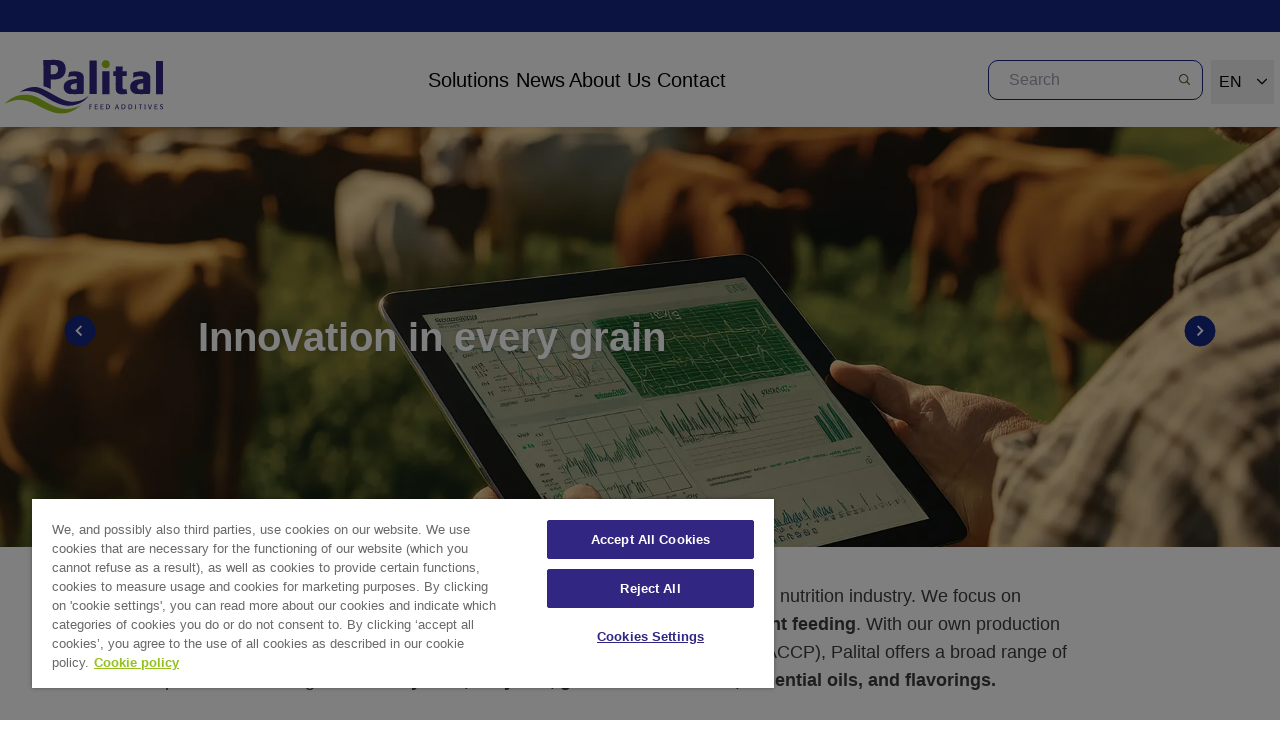

--- FILE ---
content_type: text/html; charset=UTF-8
request_url: https://www.palital.com/
body_size: 37954
content:
<!DOCTYPE html><html lang="en"><head><meta charSet="utf-8"/><meta http-equiv="x-ua-compatible" content="ie=edge"/><meta name="viewport" content="width=device-width, initial-scale=1, shrink-to-fit=no"/><meta name="generator" content="Gatsby 5.14.4"/><meta name="theme-color" content="#663399"/><meta charSet="utf-8" name="viewport" content="width=device-width, initial-scale=1, maximum-scale=1" data-gatsby-head="true"/><meta property="og:site_name" content="Palital Feed Additives" data-gatsby-head="true"/><meta property="og:title" content="Homepage" data-gatsby-head="true"/><meta property="og:url" content="https://www.palital.com/en" data-gatsby-head="true"/><meta name="description" content="Palital Feed Additives B.V. is the basic producer of high-end additives, especially coated butyrates, gradual release urea, enzymes and essential oils. 
Goal and objective: create and supply unique additives for the animal feed industry.

Palital is a young and dynamic company with a clear focus to create and design sustainable additives for the feed industry. We are experts in butyrate concepts, stomach stable additives, flavours and sweeteners." data-gatsby-head="true"/><meta property="og:description" content="Palital Feed Additives B.V. is the basic producer of high-end additives, especially coated butyrates, gradual release urea, enzymes and essential oils. 
Goal and objective: create and supply unique additives for the animal feed industry.

Palital is a young and dynamic company with a clear focus to create and design sustainable additives for the feed industry. We are experts in butyrate concepts, stomach stable additives, flavours and sweeteners." data-gatsby-head="true"/><meta property="og:image" content="https://images.ctfassets.net/v2ttxn7xhtad/6CwkJxTR5x0BR8t4bV46Aq-pa/3fd0ca152d6258f0839c5cd0c9b4d9bf/bannerhomepage.jpg?w=1200&amp;h=1200&amp;fl=progressive&amp;q=80&amp;fm=jpg" data-gatsby-head="true"/><meta name="twitter:card" content="summary_large_image" data-gatsby-head="true"/><meta name="twitter:title" content="Homepage" data-gatsby-head="true"/><meta name="twitter:description" content="Palital Feed Additives B.V. is the basic producer of high-end additives, especially coated butyrates, gradual release urea, enzymes and essential oils. 
Goal and objective: create and supply unique additives for the animal feed industry.

Palital is a young and dynamic company with a clear focus to create and design sustainable additives for the feed industry. We are experts in butyrate concepts, stomach stable additives, flavours and sweeteners." data-gatsby-head="true"/><meta name="twitter:image" content="https://images.ctfassets.net/v2ttxn7xhtad/6CwkJxTR5x0BR8t4bV46Aq-pa/3fd0ca152d6258f0839c5cd0c9b4d9bf/bannerhomepage.jpg?w=1200&amp;h=1200&amp;fl=progressive&amp;q=80&amp;fm=jpg" data-gatsby-head="true"/><meta property="og:locale" content="en" data-gatsby-head="true"/><meta property="og:type" content="website" data-gatsby-head="true"/><meta name="page-updated" data-type="string" content="20251027150026" data-gatsby-head="true"/><meta name="page-lang" data-type="string" content="en" data-gatsby-head="true"/><meta name="page-type" data-type="string" content="basicpage" data-gatsby-head="true"/><style data-href="/styles.2afef96a8bfcc4db4ec0.css" data-identity="gatsby-global-css">@charset "UTF-8";.slick-loading .slick-list{background:#fff url([data-uri]) 50% no-repeat}@font-face{font-family:slick;font-style:normal;font-weight:400;src:url([data-uri]);src:url([data-uri]?#iefix) format("embedded-opentype"),url([data-uri]) format("woff"),url([data-uri]) format("truetype"),url([data-uri]#slick) format("svg")}.slick-next,.slick-prev{border:none;cursor:pointer;display:block;font-size:0;height:20px;line-height:0;padding:0;position:absolute;top:50%;-webkit-transform:translateY(-50%);-ms-transform:translateY(-50%);transform:translateY(-50%);width:20px}.slick-next,.slick-next:focus,.slick-next:hover,.slick-prev,.slick-prev:focus,.slick-prev:hover{background:transparent;color:transparent;outline:none}.slick-next:focus:before,.slick-next:hover:before,.slick-prev:focus:before,.slick-prev:hover:before{opacity:1}.slick-next.slick-disabled:before,.slick-prev.slick-disabled:before{opacity:.25}.slick-next:before,.slick-prev:before{-webkit-font-smoothing:antialiased;-moz-osx-font-smoothing:grayscale;color:#fff;font-family:slick;font-size:20px;line-height:1;opacity:.75}.slick-prev{left:-25px}[dir=rtl] .slick-prev{left:auto;right:-25px}.slick-prev:before{content:"←"}[dir=rtl] .slick-prev:before{content:"→"}.slick-next{right:-25px}[dir=rtl] .slick-next{left:-25px;right:auto}.slick-next:before{content:"→"}[dir=rtl] .slick-next:before{content:"←"}.slick-dotted.slick-slider{margin-bottom:30px}.slick-dots{bottom:-25px;display:block;list-style:none;margin:0;padding:0;position:absolute;text-align:center;width:100%}.slick-dots li{display:inline-block;margin:0 5px;padding:0;position:relative}.slick-dots li,.slick-dots li button{cursor:pointer;height:20px;width:20px}.slick-dots li button{background:transparent;border:0;color:transparent;display:block;font-size:0;line-height:0;outline:none;padding:5px}.slick-dots li button:focus,.slick-dots li button:hover{outline:none}.slick-dots li button:focus:before,.slick-dots li button:hover:before{opacity:1}.slick-dots li button:before{-webkit-font-smoothing:antialiased;-moz-osx-font-smoothing:grayscale;color:#000;content:"•";font-family:slick;font-size:6px;height:20px;left:0;line-height:20px;opacity:.25;position:absolute;text-align:center;top:0;width:20px}.slick-dots li.slick-active button:before{color:#000;opacity:.75}.slick-slider{-webkit-touch-callout:none;-webkit-tap-highlight-color:transparent;box-sizing:border-box;-ms-touch-action:pan-y;touch-action:pan-y;-webkit-user-select:none;-moz-user-select:none;-ms-user-select:none;user-select:none;-khtml-user-select:none}.slick-list,.slick-slider{display:block;position:relative}.slick-list{margin:0;overflow:hidden;padding:0}.slick-list:focus{outline:none}.slick-list.dragging{cursor:pointer;cursor:hand}.slick-slider .slick-list,.slick-slider .slick-track{-webkit-transform:translateZ(0);-moz-transform:translateZ(0);-ms-transform:translateZ(0);-o-transform:translateZ(0);transform:translateZ(0)}.slick-track{display:block;left:0;margin-left:auto;margin-right:auto;position:relative;top:0}.slick-track:after,.slick-track:before{content:"";display:table}.slick-track:after{clear:both}.slick-loading .slick-track{visibility:hidden}.slick-slide{display:none;float:left;height:100%;min-height:1px}[dir=rtl] .slick-slide{float:right}.slick-slide img{display:block}.slick-slide.slick-loading img{display:none}.slick-slide.dragging img{pointer-events:none}.slick-initialized .slick-slide{display:block}.slick-loading .slick-slide{visibility:hidden}.slick-vertical .slick-slide{border:1px solid transparent;display:block;height:auto}.slick-arrow.slick-hidden,.slick-next:before,.slick-prev:before{display:none}.carousel-fullWidth{width:100%}.carousel-fullWidth ul.slick-dots{bottom:0}.slick-list{padding-bottom:20px}.carousel-large{width:1125px}.carousel-medium{max-width:750px;min-width:560px}.carousel-small{max-width:375px;min-width:200px}.slick-track{display:flex}.slick-slide{height:inherit}.slick-slide>div{height:100%}.slick-list,.slick-track{transition-delay:10ms}:root{--iti-hover-color:rgba(0,0,0,.05);--iti-border-color:#ccc;--iti-dialcode-color:#999;--iti-dropdown-bg:#fff;--iti-spacer-horizontal:8px;--iti-flag-height:12px;--iti-flag-width:16px;--iti-border-width:1px;--iti-arrow-height:4px;--iti-arrow-width:6px;--iti-triangle-border:calc(var(--iti-arrow-width)/2);--iti-arrow-padding:6px;--iti-arrow-color:#555;--iti-path-flags-1x:url(/static/flags-bd95ef49b665a571ca041e845485f680.webp);--iti-path-flags-2x:url(/static/flags@2x-bea0200ba7ea874b359fd5423614fef5.webp);--iti-path-globe-1x:url([data-uri]);--iti-path-globe-2x:url([data-uri]);--iti-flag-sprite-width:3904px;--iti-flag-sprite-height:12px;--iti-mobile-popup-margin:30px}.iti{display:inline-block;position:relative}.iti *{box-sizing:border-box}.iti__hide{display:none}.iti__v-hide{visibility:hidden}.iti__a11y-text{clip:rect(1px,1px,1px,1px);height:1px;overflow:hidden;position:absolute;width:1px}.iti input.iti__tel-input,.iti input.iti__tel-input[type=tel],.iti input.iti__tel-input[type=text]{margin:0!important;position:relative;z-index:0}.iti__country-container{bottom:0;padding:var(--iti-border-width);position:absolute;top:0}.iti__selected-country{align-items:center;background:none;border:0;border-radius:0;color:inherit;display:flex;font-family:inherit;font-size:inherit;font-weight:inherit;height:100%;line-height:inherit;margin:0;padding:0;position:relative;text-decoration:none;z-index:1}.iti__selected-country-primary{align-items:center;display:flex;height:100%;padding:0 var(--iti-arrow-padding) 0 var(--iti-spacer-horizontal)}.iti__arrow{border-left:var(--iti-triangle-border) solid transparent;border-right:var(--iti-triangle-border) solid transparent;border-top:var(--iti-arrow-height) solid var(--iti-arrow-color);height:0;margin-left:var(--iti-arrow-padding);width:0}[dir=rtl] .iti__arrow{margin-left:0;margin-right:var(--iti-arrow-padding)}.iti__arrow--up{border-bottom:var(--iti-arrow-height) solid var(--iti-arrow-color);border-top:none}.iti__dropdown-content{background-color:var(--iti-dropdown-bg);border-radius:3px}.iti--inline-dropdown .iti__dropdown-content{border:var(--iti-border-width) solid var(--iti-border-color);box-shadow:1px 1px 4px rgba(0,0,0,.2);margin-left:calc(var(--iti-border-width)*-1);margin-top:3px;position:absolute;z-index:2}.iti__search-input{border-radius:3px;border-width:0;width:100%}.iti__search-input+.iti__country-list{border-top:1px solid var(--iti-border-color)}.iti__country-list{-webkit-overflow-scrolling:touch;list-style:none;margin:0;overflow-y:scroll;padding:0}.iti--inline-dropdown .iti__country-list{max-height:185px}.iti--flexible-dropdown-width .iti__country-list{white-space:nowrap}@media (max-width:500px){.iti--flexible-dropdown-width .iti__country-list{white-space:normal}}.iti__country{align-items:center;display:flex;outline:none;padding:8px var(--iti-spacer-horizontal)}.iti__dial-code{color:var(--iti-dialcode-color)}.iti__country.iti__highlight{background-color:var(--iti-hover-color)}.iti__country-list .iti__flag,.iti__country-name{margin-right:var(--iti-spacer-horizontal)}[dir=rtl] .iti__country-list .iti__flag,[dir=rtl] .iti__country-name{margin-left:var(--iti-spacer-horizontal);margin-right:0}.iti--allow-dropdown .iti__country-container:not(:has(+input[disabled])):not(:has(+input[readonly])):hover,.iti--allow-dropdown .iti__country-container:not(:has(+input[disabled])):not(:has(+input[readonly])):hover button{cursor:pointer}.iti--allow-dropdown .iti__country-container:not(:has(+input[disabled])):not(:has(+input[readonly])) .iti__selected-country-primary:hover,.iti--allow-dropdown .iti__country-container:not(:has(+input[disabled])):not(:has(+input[readonly])) .iti__selected-country:has(+.iti__dropdown-content:hover) .iti__selected-country-primary{background-color:var(--iti-hover-color)}.iti .iti__selected-dial-code{margin-left:4px}[dir=rtl] .iti .iti__selected-dial-code{margin-left:0;margin-right:4px}.iti--container{left:-1000px;padding:var(--iti-border-width);position:fixed;top:-1000px;z-index:1060}.iti--container:hover{cursor:pointer}.iti--fullscreen-popup.iti--container{background-color:rgba(0,0,0,.5);bottom:0;display:flex;flex-direction:column;justify-content:flex-start;left:0;padding:var(--iti-mobile-popup-margin);position:fixed;right:0;top:0}.iti--fullscreen-popup .iti__dropdown-content{display:flex;flex-direction:column;max-height:100%;position:relative}.iti--fullscreen-popup .iti__country{line-height:1.5em;padding:10px}.iti__flag{--iti-flag-offset:100px;background-image:var(--iti-path-flags-1x);background-position:var(--iti-flag-offset) 0;background-repeat:no-repeat;background-size:var(--iti-flag-sprite-width) var(--iti-flag-sprite-height);border-radius:1px;box-shadow:0 0 1px 0 #888;height:var(--iti-flag-height);width:var(--iti-flag-width)}.iti__ac{--iti-flag-offset:0px}.iti__ad{--iti-flag-offset:-16px}.iti__ae{--iti-flag-offset:-32px}.iti__af{--iti-flag-offset:-48px}.iti__ag{--iti-flag-offset:-64px}.iti__ai{--iti-flag-offset:-80px}.iti__al{--iti-flag-offset:-96px}.iti__am{--iti-flag-offset:-112px}.iti__ao{--iti-flag-offset:-128px}.iti__ar{--iti-flag-offset:-144px}.iti__as{--iti-flag-offset:-160px}.iti__at{--iti-flag-offset:-176px}.iti__au{--iti-flag-offset:-192px}.iti__aw{--iti-flag-offset:-208px}.iti__ax{--iti-flag-offset:-224px}.iti__az{--iti-flag-offset:-240px}.iti__ba{--iti-flag-offset:-256px}.iti__bb{--iti-flag-offset:-272px}.iti__bd{--iti-flag-offset:-288px}.iti__be{--iti-flag-offset:-304px}.iti__bf{--iti-flag-offset:-320px}.iti__bg{--iti-flag-offset:-336px}.iti__bh{--iti-flag-offset:-352px}.iti__bi{--iti-flag-offset:-368px}.iti__bj{--iti-flag-offset:-384px}.iti__bl{--iti-flag-offset:-400px}.iti__bm{--iti-flag-offset:-416px}.iti__bn{--iti-flag-offset:-432px}.iti__bo{--iti-flag-offset:-448px}.iti__bq{--iti-flag-offset:-464px}.iti__br{--iti-flag-offset:-480px}.iti__bs{--iti-flag-offset:-496px}.iti__bt{--iti-flag-offset:-512px}.iti__bw{--iti-flag-offset:-528px}.iti__by{--iti-flag-offset:-544px}.iti__bz{--iti-flag-offset:-560px}.iti__ca{--iti-flag-offset:-576px}.iti__cc{--iti-flag-offset:-592px}.iti__cd{--iti-flag-offset:-608px}.iti__cf{--iti-flag-offset:-624px}.iti__cg{--iti-flag-offset:-640px}.iti__ch{--iti-flag-offset:-656px}.iti__ci{--iti-flag-offset:-672px}.iti__ck{--iti-flag-offset:-688px}.iti__cl{--iti-flag-offset:-704px}.iti__cm{--iti-flag-offset:-720px}.iti__cn{--iti-flag-offset:-736px}.iti__co{--iti-flag-offset:-752px}.iti__cr{--iti-flag-offset:-768px}.iti__cu{--iti-flag-offset:-784px}.iti__cv{--iti-flag-offset:-800px}.iti__cw{--iti-flag-offset:-816px}.iti__cx{--iti-flag-offset:-832px}.iti__cy{--iti-flag-offset:-848px}.iti__cz{--iti-flag-offset:-864px}.iti__de{--iti-flag-offset:-880px}.iti__dj{--iti-flag-offset:-896px}.iti__dk{--iti-flag-offset:-912px}.iti__dm{--iti-flag-offset:-928px}.iti__do{--iti-flag-offset:-944px}.iti__dz{--iti-flag-offset:-960px}.iti__ec{--iti-flag-offset:-976px}.iti__ee{--iti-flag-offset:-992px}.iti__eg{--iti-flag-offset:-1008px}.iti__eh{--iti-flag-offset:-1024px}.iti__er{--iti-flag-offset:-1040px}.iti__es{--iti-flag-offset:-1056px}.iti__et{--iti-flag-offset:-1072px}.iti__fi{--iti-flag-offset:-1088px}.iti__fj{--iti-flag-offset:-1104px}.iti__fk{--iti-flag-offset:-1120px}.iti__fm{--iti-flag-offset:-1136px}.iti__fo{--iti-flag-offset:-1152px}.iti__fr{--iti-flag-offset:-1168px}.iti__ga{--iti-flag-offset:-1184px}.iti__gb{--iti-flag-offset:-1200px}.iti__gd{--iti-flag-offset:-1216px}.iti__ge{--iti-flag-offset:-1232px}.iti__gf{--iti-flag-offset:-1248px}.iti__gg{--iti-flag-offset:-1264px}.iti__gh{--iti-flag-offset:-1280px}.iti__gi{--iti-flag-offset:-1296px}.iti__gl{--iti-flag-offset:-1312px}.iti__gm{--iti-flag-offset:-1328px}.iti__gn{--iti-flag-offset:-1344px}.iti__gp{--iti-flag-offset:-1360px}.iti__gq{--iti-flag-offset:-1376px}.iti__gr{--iti-flag-offset:-1392px}.iti__gt{--iti-flag-offset:-1408px}.iti__gu{--iti-flag-offset:-1424px}.iti__gw{--iti-flag-offset:-1440px}.iti__gy{--iti-flag-offset:-1456px}.iti__hk{--iti-flag-offset:-1472px}.iti__hn{--iti-flag-offset:-1488px}.iti__hr{--iti-flag-offset:-1504px}.iti__ht{--iti-flag-offset:-1520px}.iti__hu{--iti-flag-offset:-1536px}.iti__id{--iti-flag-offset:-1552px}.iti__ie{--iti-flag-offset:-1568px}.iti__il{--iti-flag-offset:-1584px}.iti__im{--iti-flag-offset:-1600px}.iti__in{--iti-flag-offset:-1616px}.iti__io{--iti-flag-offset:-1632px}.iti__iq{--iti-flag-offset:-1648px}.iti__ir{--iti-flag-offset:-1664px}.iti__is{--iti-flag-offset:-1680px}.iti__it{--iti-flag-offset:-1696px}.iti__je{--iti-flag-offset:-1712px}.iti__jm{--iti-flag-offset:-1728px}.iti__jo{--iti-flag-offset:-1744px}.iti__jp{--iti-flag-offset:-1760px}.iti__ke{--iti-flag-offset:-1776px}.iti__kg{--iti-flag-offset:-1792px}.iti__kh{--iti-flag-offset:-1808px}.iti__ki{--iti-flag-offset:-1824px}.iti__km{--iti-flag-offset:-1840px}.iti__kn{--iti-flag-offset:-1856px}.iti__kp{--iti-flag-offset:-1872px}.iti__kr{--iti-flag-offset:-1888px}.iti__kw{--iti-flag-offset:-1904px}.iti__ky{--iti-flag-offset:-1920px}.iti__kz{--iti-flag-offset:-1936px}.iti__la{--iti-flag-offset:-1952px}.iti__lb{--iti-flag-offset:-1968px}.iti__lc{--iti-flag-offset:-1984px}.iti__li{--iti-flag-offset:-2000px}.iti__lk{--iti-flag-offset:-2016px}.iti__lr{--iti-flag-offset:-2032px}.iti__ls{--iti-flag-offset:-2048px}.iti__lt{--iti-flag-offset:-2064px}.iti__lu{--iti-flag-offset:-2080px}.iti__lv{--iti-flag-offset:-2096px}.iti__ly{--iti-flag-offset:-2112px}.iti__ma{--iti-flag-offset:-2128px}.iti__mc{--iti-flag-offset:-2144px}.iti__md{--iti-flag-offset:-2160px}.iti__me{--iti-flag-offset:-2176px}.iti__mf{--iti-flag-offset:-2192px}.iti__mg{--iti-flag-offset:-2208px}.iti__mh{--iti-flag-offset:-2224px}.iti__mk{--iti-flag-offset:-2240px}.iti__ml{--iti-flag-offset:-2256px}.iti__mm{--iti-flag-offset:-2272px}.iti__mn{--iti-flag-offset:-2288px}.iti__mo{--iti-flag-offset:-2304px}.iti__mp{--iti-flag-offset:-2320px}.iti__mq{--iti-flag-offset:-2336px}.iti__mr{--iti-flag-offset:-2352px}.iti__ms{--iti-flag-offset:-2368px}.iti__mt{--iti-flag-offset:-2384px}.iti__mu{--iti-flag-offset:-2400px}.iti__mv{--iti-flag-offset:-2416px}.iti__mw{--iti-flag-offset:-2432px}.iti__mx{--iti-flag-offset:-2448px}.iti__my{--iti-flag-offset:-2464px}.iti__mz{--iti-flag-offset:-2480px}.iti__na{--iti-flag-offset:-2496px}.iti__nc{--iti-flag-offset:-2512px}.iti__ne{--iti-flag-offset:-2528px}.iti__nf{--iti-flag-offset:-2544px}.iti__ng{--iti-flag-offset:-2560px}.iti__ni{--iti-flag-offset:-2576px}.iti__nl{--iti-flag-offset:-2592px}.iti__no{--iti-flag-offset:-2608px}.iti__np{--iti-flag-offset:-2624px}.iti__nr{--iti-flag-offset:-2640px}.iti__nu{--iti-flag-offset:-2656px}.iti__nz{--iti-flag-offset:-2672px}.iti__om{--iti-flag-offset:-2688px}.iti__pa{--iti-flag-offset:-2704px}.iti__pe{--iti-flag-offset:-2720px}.iti__pf{--iti-flag-offset:-2736px}.iti__pg{--iti-flag-offset:-2752px}.iti__ph{--iti-flag-offset:-2768px}.iti__pk{--iti-flag-offset:-2784px}.iti__pl{--iti-flag-offset:-2800px}.iti__pm{--iti-flag-offset:-2816px}.iti__pr{--iti-flag-offset:-2832px}.iti__ps{--iti-flag-offset:-2848px}.iti__pt{--iti-flag-offset:-2864px}.iti__pw{--iti-flag-offset:-2880px}.iti__py{--iti-flag-offset:-2896px}.iti__qa{--iti-flag-offset:-2912px}.iti__re{--iti-flag-offset:-2928px}.iti__ro{--iti-flag-offset:-2944px}.iti__rs{--iti-flag-offset:-2960px}.iti__ru{--iti-flag-offset:-2976px}.iti__rw{--iti-flag-offset:-2992px}.iti__sa{--iti-flag-offset:-3008px}.iti__sb{--iti-flag-offset:-3024px}.iti__sc{--iti-flag-offset:-3040px}.iti__sd{--iti-flag-offset:-3056px}.iti__se{--iti-flag-offset:-3072px}.iti__sg{--iti-flag-offset:-3088px}.iti__sh{--iti-flag-offset:-3104px}.iti__si{--iti-flag-offset:-3120px}.iti__sj{--iti-flag-offset:-3136px}.iti__sk{--iti-flag-offset:-3152px}.iti__sl{--iti-flag-offset:-3168px}.iti__sm{--iti-flag-offset:-3184px}.iti__sn{--iti-flag-offset:-3200px}.iti__so{--iti-flag-offset:-3216px}.iti__sr{--iti-flag-offset:-3232px}.iti__ss{--iti-flag-offset:-3248px}.iti__st{--iti-flag-offset:-3264px}.iti__sv{--iti-flag-offset:-3280px}.iti__sx{--iti-flag-offset:-3296px}.iti__sy{--iti-flag-offset:-3312px}.iti__sz{--iti-flag-offset:-3328px}.iti__tc{--iti-flag-offset:-3344px}.iti__td{--iti-flag-offset:-3360px}.iti__tg{--iti-flag-offset:-3376px}.iti__th{--iti-flag-offset:-3392px}.iti__tj{--iti-flag-offset:-3408px}.iti__tk{--iti-flag-offset:-3424px}.iti__tl{--iti-flag-offset:-3440px}.iti__tm{--iti-flag-offset:-3456px}.iti__tn{--iti-flag-offset:-3472px}.iti__to{--iti-flag-offset:-3488px}.iti__tr{--iti-flag-offset:-3504px}.iti__tt{--iti-flag-offset:-3520px}.iti__tv{--iti-flag-offset:-3536px}.iti__tw{--iti-flag-offset:-3552px}.iti__tz{--iti-flag-offset:-3568px}.iti__ua{--iti-flag-offset:-3584px}.iti__ug{--iti-flag-offset:-3600px}.iti__us{--iti-flag-offset:-3616px}.iti__uy{--iti-flag-offset:-3632px}.iti__uz{--iti-flag-offset:-3648px}.iti__va{--iti-flag-offset:-3664px}.iti__vc{--iti-flag-offset:-3680px}.iti__ve{--iti-flag-offset:-3696px}.iti__vg{--iti-flag-offset:-3712px}.iti__vi{--iti-flag-offset:-3728px}.iti__vn{--iti-flag-offset:-3744px}.iti__vu{--iti-flag-offset:-3760px}.iti__wf{--iti-flag-offset:-3776px}.iti__ws{--iti-flag-offset:-3792px}.iti__xk{--iti-flag-offset:-3808px}.iti__ye{--iti-flag-offset:-3824px}.iti__yt{--iti-flag-offset:-3840px}.iti__za{--iti-flag-offset:-3856px}.iti__zm{--iti-flag-offset:-3872px}.iti__zw{--iti-flag-offset:-3888px}.iti__globe{background-image:var(--iti-path-globe-1x);background-position:100%;background-size:contain;box-shadow:none;height:19px}@media (min-resolution:2x){.iti__flag{background-image:var(--iti-path-flags-2x)}.iti__globe{background-image:var(--iti-path-globe-2x)}}
/*
! tailwindcss v3.4.3 | MIT License | https://tailwindcss.com
*/*,:after,:before{border:0 solid #e5e7eb;box-sizing:border-box}:after,:before{--tw-content:""}:host,html{-webkit-text-size-adjust:100%;font-feature-settings:normal;-webkit-tap-highlight-color:transparent;font-family:ui-sans-serif,system-ui,sans-serif,Apple Color Emoji,Segoe UI Emoji,Segoe UI Symbol,Noto Color Emoji;font-variation-settings:normal;line-height:1.5;-moz-tab-size:4;-o-tab-size:4;tab-size:4}body{line-height:inherit;margin:0}hr{border-top-width:1px;color:inherit;height:0}abbr:where([title]){-webkit-text-decoration:underline dotted;text-decoration:underline dotted}h1,h2,h3,h4,h5,h6{font-size:inherit;font-weight:inherit}a{color:inherit;text-decoration:inherit}b,strong{font-weight:bolder}code,kbd,pre,samp{font-feature-settings:normal;font-family:ui-monospace,SFMono-Regular,Menlo,Monaco,Consolas,Liberation Mono,Courier New,monospace;font-size:1em;font-variation-settings:normal}small{font-size:80%}sub,sup{font-size:75%;line-height:0;position:relative;vertical-align:baseline}sub{bottom:-.25em}sup{top:-.5em}table{border-collapse:collapse;border-color:inherit;text-indent:0}button,input,optgroup,select,textarea{font-feature-settings:inherit;color:inherit;font-family:inherit;font-size:100%;font-variation-settings:inherit;font-weight:inherit;letter-spacing:inherit;line-height:inherit;margin:0;padding:0}button,select{text-transform:none}button,input:where([type=button]),input:where([type=reset]),input:where([type=submit]){-webkit-appearance:button;background-color:transparent;background-image:none}:-moz-focusring{outline:auto}:-moz-ui-invalid{box-shadow:none}progress{vertical-align:baseline}::-webkit-inner-spin-button,::-webkit-outer-spin-button{height:auto}[type=search]{-webkit-appearance:textfield;outline-offset:-2px}::-webkit-search-decoration{-webkit-appearance:none}::-webkit-file-upload-button{-webkit-appearance:button;font:inherit}summary{display:list-item}blockquote,dd,dl,figure,h1,h2,h3,h4,h5,h6,hr,p,pre{margin:0}fieldset{margin:0}fieldset,legend{padding:0}menu,ol,ul{list-style:none;margin:0;padding:0}dialog{padding:0}textarea{resize:vertical}input::-moz-placeholder,textarea::-moz-placeholder{color:#9ca3af;opacity:1}input::placeholder,textarea::placeholder{color:#9ca3af;opacity:1}[role=button],button{cursor:pointer}:disabled{cursor:default}audio,canvas,embed,iframe,img,object,svg,video{display:block;vertical-align:middle}img,video{height:auto;max-width:100%}[hidden]{display:none}*,:after,:before{--tw-border-spacing-x:0;--tw-border-spacing-y:0;--tw-translate-x:0;--tw-translate-y:0;--tw-rotate:0;--tw-skew-x:0;--tw-skew-y:0;--tw-scale-x:1;--tw-scale-y:1;--tw-pan-x: ;--tw-pan-y: ;--tw-pinch-zoom: ;--tw-scroll-snap-strictness:proximity;--tw-gradient-from-position: ;--tw-gradient-via-position: ;--tw-gradient-to-position: ;--tw-ordinal: ;--tw-slashed-zero: ;--tw-numeric-figure: ;--tw-numeric-spacing: ;--tw-numeric-fraction: ;--tw-ring-inset: ;--tw-ring-offset-width:0px;--tw-ring-offset-color:#fff;--tw-ring-color:rgba(59,130,246,.5);--tw-ring-offset-shadow:0 0 #0000;--tw-ring-shadow:0 0 #0000;--tw-shadow:0 0 #0000;--tw-shadow-colored:0 0 #0000;--tw-blur: ;--tw-brightness: ;--tw-contrast: ;--tw-grayscale: ;--tw-hue-rotate: ;--tw-invert: ;--tw-saturate: ;--tw-sepia: ;--tw-drop-shadow: ;--tw-backdrop-blur: ;--tw-backdrop-brightness: ;--tw-backdrop-contrast: ;--tw-backdrop-grayscale: ;--tw-backdrop-hue-rotate: ;--tw-backdrop-invert: ;--tw-backdrop-opacity: ;--tw-backdrop-saturate: ;--tw-backdrop-sepia: ;--tw-contain-size: ;--tw-contain-layout: ;--tw-contain-paint: ;--tw-contain-style: }::backdrop{--tw-border-spacing-x:0;--tw-border-spacing-y:0;--tw-translate-x:0;--tw-translate-y:0;--tw-rotate:0;--tw-skew-x:0;--tw-skew-y:0;--tw-scale-x:1;--tw-scale-y:1;--tw-pan-x: ;--tw-pan-y: ;--tw-pinch-zoom: ;--tw-scroll-snap-strictness:proximity;--tw-gradient-from-position: ;--tw-gradient-via-position: ;--tw-gradient-to-position: ;--tw-ordinal: ;--tw-slashed-zero: ;--tw-numeric-figure: ;--tw-numeric-spacing: ;--tw-numeric-fraction: ;--tw-ring-inset: ;--tw-ring-offset-width:0px;--tw-ring-offset-color:#fff;--tw-ring-color:rgba(59,130,246,.5);--tw-ring-offset-shadow:0 0 #0000;--tw-ring-shadow:0 0 #0000;--tw-shadow:0 0 #0000;--tw-shadow-colored:0 0 #0000;--tw-blur: ;--tw-brightness: ;--tw-contrast: ;--tw-grayscale: ;--tw-hue-rotate: ;--tw-invert: ;--tw-saturate: ;--tw-sepia: ;--tw-drop-shadow: ;--tw-backdrop-blur: ;--tw-backdrop-brightness: ;--tw-backdrop-contrast: ;--tw-backdrop-grayscale: ;--tw-backdrop-hue-rotate: ;--tw-backdrop-invert: ;--tw-backdrop-opacity: ;--tw-backdrop-saturate: ;--tw-backdrop-sepia: ;--tw-contain-size: ;--tw-contain-layout: ;--tw-contain-paint: ;--tw-contain-style: }.container{width:100%}@media (min-width:420px){.container{max-width:420px}}@media (min-width:600px){.container{max-width:600px}}@media (min-width:1024px){.container{max-width:1024px}}@media (min-width:1440px){.container{max-width:1440px}}.ribonItem{font-size:1rem;font-weight:400}@media (min-width:1024px){.ribonItem{font-size:.75rem;font-weight:400}}.\!navItem{font-size:1.25rem!important;font-weight:400!important}.navItem{font-size:1.25rem;font-weight:400}.primaryNavigation:before{content:attr(title);display:block;font-weight:600;height:0;overflow:hidden}.selectLanguage{font-size:1rem;font-weight:700}.searchInput{text-transform:none}.heroTitle{color:#fff!important;font-weight:700!important}.heroDescription{font-size:1rem;font-weight:500;line-height:1.313rem}@media (min-width:600px){.heroDescription{font-size:1.125rem;line-height:1.375rem}}@media (min-width:1024px){.heroDescription{font-size:1.313rem;line-height:1.563rem}}.newsletter-input{border-radius:20px;font-size:1rem;height:58px;letter-spacing:-.12px;line-height:1.2;margin-right:1.15rem}@media (min-width:600px){.newsletter-input{font-size:18px;letter-spacing:-.14px;line-height:28px}}.newsletter-svg{stroke:#000}@media (min-width:600px){.newsletter-checkbox-wrapper{display:flex}.newsletter-checkbox-wrapper-mobile{display:none}}.newsletter-checkbox{background-color:#f0f3f9;border:2px solid #000;border-radius:2px;opacity:1}.newsletter-checkbox-label{font-size:10px;line-height:14px}@media (min-width:600px){.newsletter-checkbox-label{font-size:.75rem;line-height:14px}}.newsletter-checkbox-check{stroke:#000}.newsletter-title{bottom:1rem;color:#172983;font-size:1.875rem;font-weight:400;letter-spacing:-.14px;line-height:2.25rem;max-width:15.625rem;text-align:center}@media (min-width:600px){.newsletter-title{font-size:1.875rem;letter-spacing:-.21px;line-height:2.6875rem;max-width:100%}}@media (min-width:1024px){.newsletter-title{bottom:1.75rem}}.newsletter-description{font-size:1rem;font-weight:300;line-height:1.625rem;margin-bottom:21px;margin-top:1rem}@media (min-width:600px){.newsletter-description{font-size:18px;line-height:1.75rem;margin-bottom:32px;margin-top:1rem}}.newsletter-internal-wrapper{max-width:21.25rem}@media (min-width:600px){.newsletter-internal-wrapper{max-width:41.125rem}}.footer-nav-title{font-size:1.125rem;font-weight:600;line-height:1.375rem;margin-bottom:1rem}@media (min-width:1024px){.footer-nav-title{font-size:1.25rem;line-height:1.5rem}}.footer-nav-link{font-size:1.125rem;line-height:1.75rem;text-decoration:none}.footer-nav-link color{-d-e-f-a-u-l-t:#fff;background:#172983}.footer-nav-link color button{-d-e-f-a-u-l-t:#97be0d;text:#172983}.footer-nav-link color{secondary:#f0f3f9}.footer-nav-link color newsletter{-d-e-f-a-u-l-t:#172983;input:#3d3d3d}.footer-nav-link{font-weight:400}.footer-nav-link:hover{text-decoration:underline;text-decoration-style:solid;text-decoration-thickness:1px}.footer-nav-list{display:flex;flex-direction:column;list-style:none;margin:0;padding:0}.footer-content{gap:2rem;grid-template-columns:1fr;padding-left:1.125rem;padding-right:1.125rem}@media (min-width:600px){.footer-content{-moz-column-gap:3.070625rem;column-gap:3.070625rem;grid-template-columns:1fr 1fr;margin:0 auto;max-width:768px;padding-left:2rem;padding-right:2rem}}@media (min-width:1024px){.footer-content{grid-template-columns:1fr 1fr 1fr 1fr;max-width:none;padding-left:2rem;padding-right:2rem}}@media (min-width:1440px){.footer-content{-moz-column-gap:2rem;column-gap:2rem;padding-left:3rem;padding-right:3rem}}.legal-links{font-size:.75rem;line-height:18px}@media (min-width:600px){.legal-links{font-size:.875rem}}.socials-label{font-size:1.125rem!important;line-height:1.375rem!important;margin-bottom:1rem;text-align:center}@media (min-width:600px){.socials-label{text-align:left}}@media (min-width:1024px){.socials-label{font-size:1.25rem!important;line-height:1.5rem!important}}.footer-logo-banner{background-color:#fff;padding-bottom:1.5rem;padding-top:1.5rem}.dealer-overview-map{height:100%;width:100%}.dealer-overview-map .pin>path{fill:#3d3d3d}.dealer-overview-map .pin.active>path{fill:#172983}.dealer-overview-map .pin.\!active>path{fill:#172983!important}.dealer-overview-show-all{color:#172983}.dealer-overview-show-all svg path{fill:#172983}.dealer-overview-show-all:hover{color:#3d3d3d}.dealer-overview-show-all:hover svg path{fill:#3d3d3d}.ownerIntroduction{font-size:28px;font-weight:900;line-height:48px}@media (min-width:1024px){.ownerIntroduction{font-size:32px}}@media (min-width:1440px){.ownerIntroduction{font-size:40px}}.sr-only{clip:rect(0,0,0,0);border-width:0;height:1px;margin:-1px;overflow:hidden;padding:0;position:absolute;white-space:nowrap;width:1px}.not-sr-only{clip:auto;height:auto;margin:0;overflow:visible;padding:0;position:static;white-space:normal;width:auto}.pointer-events-none{pointer-events:none}.\!visible{visibility:visible!important}.visible{visibility:visible}.invisible{visibility:hidden}.collapse{visibility:collapse}.static{position:static}.fixed{position:fixed}.absolute{position:absolute}.relative{position:relative}.sticky{position:sticky}.inset-0{inset:0}.bottom-0{bottom:0}.bottom-4{bottom:1rem}.bottom-5{bottom:1.25rem}.bottom-\[15\%\]{bottom:15%}.bottom-full{bottom:100%}.left-0{left:0}.left-1\/2{left:50%}.left-2{left:.5rem}.left-2\/4{left:50%}.right-0{right:0}.right-2{right:.5rem}.right-3{right:.75rem}.right-4{right:1rem}.right-\[5px\]{right:5px}.top-0{top:0}.top-1\/2{top:50%}.top-12{top:3rem}.top-2{top:.5rem}.top-3{top:.75rem}.top-\[96px\]{top:96px}.\!z-0{z-index:0!important}.z-0{z-index:0}.z-10{z-index:10}.z-20{z-index:20}.z-50{z-index:50}.m-0{margin:0}.m-20{margin:5rem}.m-4{margin:1rem}.m-5{margin:1.25rem}.m-9{margin:2.25rem}.m-96{margin:24rem}.-mx-5{margin-left:-1.25rem;margin-right:-1.25rem}.mx-0{margin-left:0;margin-right:0}.mx-auto{margin-left:auto;margin-right:auto}.my-0{margin-bottom:0;margin-top:0}.my-1{margin-bottom:.25rem;margin-top:.25rem}.my-5{margin-bottom:1.25rem;margin-top:1.25rem}.\!mt-0{margin-top:0!important}.-mr-1{margin-right:-.25rem}.-mt-\[1px\]{margin-top:-1px}.mb-0{margin-bottom:0}.mb-3{margin-bottom:.75rem}.mb-3\.5{margin-bottom:.875rem}.mb-4{margin-bottom:1rem}.mb-6{margin-bottom:1.5rem}.mb-\[15px\]{margin-bottom:15px}.mb-\[18px\]{margin-bottom:18px}.mb-\[30px\]{margin-bottom:30px}.mb-\[32px\]{margin-bottom:32px}.mb-\[39px\]{margin-bottom:39px}.me-0{margin-inline-end:0}.ml-1{margin-left:.25rem}.ml-2{margin-left:.5rem}.ml-3{margin-left:.75rem}.ml-5{margin-left:1.25rem}.ml-\[2px\]{margin-left:2px}.mr-2{margin-right:.5rem}.mr-\[5px\]{margin-right:5px}.mr-\[7px\]{margin-right:7px}.ms-0{margin-inline-start:0}.ms-3{margin-inline-start:.75rem}.mt-2{margin-top:.5rem}.mt-3{margin-top:.75rem}.mt-4{margin-top:1rem}.mt-6{margin-top:1.5rem}.mt-\[20px\]{margin-top:20px}.mt-\[42px\]{margin-top:42px}.mt-\[57px\]{margin-top:57px}.mt-\[5px\]{margin-top:5px}.mt-\[64px\]{margin-top:64px}.mt-px{margin-top:1px}.block{display:block}.inline-block{display:inline-block}.inline{display:inline}.flex{display:flex}.inline-flex{display:inline-flex}.table{display:table}.table-cell{display:table-cell}.table-row{display:table-row}.grid{display:grid}.\!contents{display:contents!important}.contents{display:contents}.list-item{display:list-item}.hidden{display:none}.aspect-square{aspect-ratio:1/1}.h-0{height:0}.h-10{height:2.5rem}.h-11{height:2.75rem}.h-12{height:3rem}.h-2{height:.5rem}.h-2\.5{height:.625rem}.h-3{height:.75rem}.h-3\.5{height:.875rem}.h-4{height:1rem}.h-5{height:1.25rem}.h-6{height:1.5rem}.h-8{height:2rem}.h-\[1\.125rem\]{height:1.125rem}.h-\[100\%\]{height:100%}.h-\[14px\]{height:14px}.h-\[17px\]{height:17px}.h-\[18px\]{height:18px}.h-\[200px\]{height:200px}.h-\[28px\]{height:28px}.h-\[327px\]{height:327px}.h-\[420px\]{height:420px}.h-\[44px\]{height:44px}.h-\[50px\]{height:50px}.h-\[85px\]{height:85px}.h-auto{height:auto}.h-full{height:100%}.h-px{height:1px}.max-h-40{max-height:10rem}.max-h-\[48px\]{max-height:48px}.min-h-8{min-height:2rem}.min-h-\[42px\]{min-height:42px}.min-h-\[75px\]{min-height:75px}.min-h-\[77px\]{min-height:77px}.min-h-min{min-height:-moz-min-content;min-height:min-content}.w-0{width:0}.w-0\.5{width:.125rem}.w-10{width:2.5rem}.w-11\/12{width:91.666667%}.w-14{width:3.5rem}.w-16{width:4rem}.w-3{width:.75rem}.w-3\.5{width:.875rem}.w-4{width:1rem}.w-5{width:1.25rem}.w-6{width:1.5rem}.w-\[14px\]{width:14px}.w-\[17px\]{width:17px}.w-\[18px\]{width:18px}.w-\[264px\]{width:264px}.w-\[50px\]{width:50px}.w-\[90\%\]{width:90%}.w-\[962px\]{width:962px}.w-auto{width:auto}.w-full{width:100%}.w-px{width:1px}.min-w-24{min-width:6rem}.min-w-5{min-width:1.25rem}.min-w-\[1\.125rem\]{min-width:1.125rem}.min-w-\[159px\]{min-width:159px}.max-w-\[215px\]{max-width:215px}.max-w-md{max-width:28rem}.max-w-screen-xl{max-width:1440px}.flex-1{flex:1 1 0%}.flex-\[0_0_0\.7rem\]{flex:0 0 0.7rem}.flex-\[0_0_100\%\]{flex:0 0 100%}.flex-auto{flex:1 1 auto}.flex-none{flex:none}.flex-shrink{flex-shrink:1}.flex-shrink-0{flex-shrink:0}.shrink{flex-shrink:1}.shrink-0{flex-shrink:0}.flex-grow{flex-grow:1}.origin-center{transform-origin:center}.origin-right{transform-origin:right}.origin-top-right{transform-origin:top right}.-translate-x-1\/2{--tw-translate-x:-50%}.-translate-x-1\/2,.-translate-y-1\/2{transform:translate(var(--tw-translate-x),var(--tw-translate-y)) rotate(var(--tw-rotate)) skewX(var(--tw-skew-x)) skewY(var(--tw-skew-y)) scaleX(var(--tw-scale-x)) scaleY(var(--tw-scale-y))}.-translate-y-1\/2{--tw-translate-y:-50%}.-rotate-90{--tw-rotate:-90deg}.-rotate-90,.rotate-180{transform:translate(var(--tw-translate-x),var(--tw-translate-y)) rotate(var(--tw-rotate)) skewX(var(--tw-skew-x)) skewY(var(--tw-skew-y)) scaleX(var(--tw-scale-x)) scaleY(var(--tw-scale-y))}.rotate-180{--tw-rotate:180deg}.rotate-90{--tw-rotate:90deg}.rotate-90,.scale-150{transform:translate(var(--tw-translate-x),var(--tw-translate-y)) rotate(var(--tw-rotate)) skewX(var(--tw-skew-x)) skewY(var(--tw-skew-y)) scaleX(var(--tw-scale-x)) scaleY(var(--tw-scale-y))}.scale-150{--tw-scale-x:1.5;--tw-scale-y:1.5}.scale-75{--tw-scale-x:.75;--tw-scale-y:.75}.scale-75,.scale-\[0\.85\]{transform:translate(var(--tw-translate-x),var(--tw-translate-y)) rotate(var(--tw-rotate)) skewX(var(--tw-skew-x)) skewY(var(--tw-skew-y)) scaleX(var(--tw-scale-x)) scaleY(var(--tw-scale-y))}.scale-\[0\.85\]{--tw-scale-x:0.85;--tw-scale-y:0.85}.transform{transform:translate(var(--tw-translate-x),var(--tw-translate-y)) rotate(var(--tw-rotate)) skewX(var(--tw-skew-x)) skewY(var(--tw-skew-y)) scaleX(var(--tw-scale-x)) scaleY(var(--tw-scale-y))}@keyframes spin{to{transform:rotate(1turn)}}.animate-spin{animation:spin 1s linear infinite}.cursor-pointer{cursor:pointer}.resize{resize:both}.list-\[\"-\"\]{list-style-type:"-"}.list-none{list-style-type:none}.appearance-none{-webkit-appearance:none;-moz-appearance:none;appearance:none}.flex-row{flex-direction:row}.flex-row-reverse{flex-direction:row-reverse}.flex-col{flex-direction:column}.flex-wrap{flex-wrap:wrap}.items-start{align-items:flex-start}.items-end{align-items:flex-end}.items-center{align-items:center}.justify-start{justify-content:flex-start}.justify-end{justify-content:flex-end}.justify-center{justify-content:center}.justify-between{justify-content:space-between}.justify-around{justify-content:space-around}.gap-1{gap:.25rem}.gap-2{gap:.5rem}.gap-2\.5{gap:.625rem}.gap-3{gap:.75rem}.gap-4{gap:1rem}.gap-5{gap:1.25rem}.gap-6{gap:1.5rem}.gap-\[10px\]{gap:10px}.gap-\[150px\]{gap:150px}.gap-\[15px\]{gap:15px}.gap-\[20px\]{gap:20px}.gap-\[25px\]{gap:25px}.gap-\[2rem\]{gap:2rem}.gap-\[40px\]{gap:40px}.self-stretch{align-self:stretch}.overflow-auto{overflow:auto}.overflow-hidden{overflow:hidden}.overflow-visible{overflow:visible}.overflow-x-hidden{overflow-x:hidden}.whitespace-nowrap{white-space:nowrap}.text-nowrap{text-wrap:nowrap}.break-words{overflow-wrap:break-word}.break-all{word-break:break-all}.rounded{border-radius:.25rem}.rounded-button{border-radius:10px}.rounded-full{border-radius:9999px}.rounded-bl-\[6rem\]{border-bottom-left-radius:6rem}.rounded-br-\[6rem\]{border-bottom-right-radius:6rem}.rounded-tl-\[6rem\]{border-top-left-radius:6rem}.rounded-tr-\[6rem\]{border-top-right-radius:6rem}.border{border-width:1px}.border-2{border-width:2px}.border-b{border-bottom-width:1px}.border-solid{border-style:solid}.border-none{border-style:none}.border-gray-400{--tw-border-opacity:1;border-color:rgb(156 163 175/var(--tw-border-opacity))}.border-header-search-border{--tw-border-opacity:1;border-color:rgb(23 41 131/var(--tw-border-opacity))}.border-heroBanner-button-secondary{--tw-border-opacity:1;border-color:rgb(255 255 255/var(--tw-border-opacity))}.border-tertiary{--tw-border-opacity:1;border-color:rgb(240 243 249/var(--tw-border-opacity))}.bg-black{--tw-bg-opacity:1;background-color:rgb(0 0 0/var(--tw-bg-opacity))}.bg-dealerOverview-list{--tw-bg-opacity:1;background-color:rgb(240 243 249/var(--tw-bg-opacity))}.bg-dealerOverview-tag{--tw-bg-opacity:1;background-color:rgb(233 234 228/var(--tw-bg-opacity))}.bg-footer{--tw-bg-opacity:1;background-color:rgb(255 255 255/var(--tw-bg-opacity))}.bg-footer-background{--tw-bg-opacity:1;background-color:rgb(23 41 131/var(--tw-bg-opacity))}.bg-footer-button{--tw-bg-opacity:1;background-color:rgb(151 190 13/var(--tw-bg-opacity))}.bg-footer-secondary{--tw-bg-opacity:1;background-color:rgb(240 243 249/var(--tw-bg-opacity))}.bg-gray-200{--tw-bg-opacity:1;background-color:rgb(229 231 235/var(--tw-bg-opacity))}.bg-gray-300{--tw-bg-opacity:1;background-color:rgb(209 213 219/var(--tw-bg-opacity))}.bg-header{--tw-bg-opacity:1;background-color:rgb(255 255 255/var(--tw-bg-opacity))}.bg-header-foreground{--tw-bg-opacity:1;background-color:rgb(240 243 249/var(--tw-bg-opacity))}.bg-header-line{--tw-bg-opacity:1;background-color:rgb(213 213 214/var(--tw-bg-opacity))}.bg-header-ribbon{--tw-bg-opacity:1;background-color:rgb(23 41 131/var(--tw-bg-opacity))}.bg-header-search-background{--tw-bg-opacity:1;background-color:rgb(255 255 255/var(--tw-bg-opacity))}.bg-heroBanner-button-primary{--tw-bg-opacity:1;background-color:rgb(151 190 13/var(--tw-bg-opacity))}.bg-heroBanner-transparent{--tw-bg-opacity:1;background-color:rgb(255 255 255/var(--tw-bg-opacity))}.bg-owner-store-background{--tw-bg-opacity:1;background-color:rgb(240 243 249/var(--tw-bg-opacity))}.bg-primary,.bg-productCollectionLister-title{--tw-bg-opacity:1;background-color:rgb(23 41 131/var(--tw-bg-opacity))}.bg-tertiary{--tw-bg-opacity:1;background-color:rgb(240 243 249/var(--tw-bg-opacity))}.bg-transparent{background-color:transparent}.bg-white{--tw-bg-opacity:1;background-color:rgb(255 255 255/var(--tw-bg-opacity))}.bg-opacity-50{--tw-bg-opacity:0.5}.bg-gradient-to-t{background-image:linear-gradient(to top,var(--tw-gradient-stops))}.from-white{--tw-gradient-from:#fff var(--tw-gradient-from-position);--tw-gradient-to:hsla(0,0%,100%,0) var(--tw-gradient-to-position);--tw-gradient-stops:var(--tw-gradient-from),var(--tw-gradient-to)}.to-transparent{--tw-gradient-to:transparent var(--tw-gradient-to-position)}.fill-current{fill:currentColor}.fill-header-icon{fill:#3d3d3d}.fill-primary,.fill-spinnerNewsletter{fill:#172983}.fill-white{fill:#fff}.stroke-secondaryNavigation{stroke-width:3}.object-cover{-o-object-fit:cover;object-fit:cover}.p-0{padding:0}.p-1{padding:.25rem}.p-10{padding:2.5rem}.p-2{padding:.5rem}.p-4{padding:1rem}.p-5{padding:1.25rem}.p-6{padding:1.5rem}.p-8{padding:2rem}.p-\[40px\]{padding:40px}.px-0{padding-left:0;padding-right:0}.px-2{padding-left:.5rem;padding-right:.5rem}.px-2\.5{padding-left:.625rem;padding-right:.625rem}.px-3{padding-left:.75rem;padding-right:.75rem}.px-4{padding-left:1rem;padding-right:1rem}.px-5{padding-left:1.25rem;padding-right:1.25rem}.px-\[1\.125rem\]{padding-left:1.125rem;padding-right:1.125rem}.px-\[15px\]{padding-left:15px;padding-right:15px}.px-\[20px\]{padding-left:20px;padding-right:20px}.px-\[30px\]{padding-left:30px;padding-right:30px}.px-\[35px\]{padding-left:35px;padding-right:35px}.py-0{padding-bottom:0;padding-top:0}.py-1{padding-bottom:.25rem;padding-top:.25rem}.py-1\.5{padding-bottom:.375rem;padding-top:.375rem}.py-2{padding-bottom:.5rem;padding-top:.5rem}.py-2\.5{padding-bottom:.625rem;padding-top:.625rem}.py-3{padding-bottom:.75rem;padding-top:.75rem}.py-3\.5{padding-bottom:.875rem;padding-top:.875rem}.py-5{padding-bottom:1.25rem;padding-top:1.25rem}.py-\[0\.5875rem\]{padding-bottom:.5875rem;padding-top:.5875rem}.py-\[1\.875rem\]{padding-bottom:1.875rem;padding-top:1.875rem}.py-\[20px\]{padding-bottom:20px;padding-top:20px}.py-\[2rem\]{padding-bottom:2rem;padding-top:2rem}.py-\[5px\]{padding-bottom:5px;padding-top:5px}.pb-0{padding-bottom:0}.pb-10{padding-bottom:2.5rem}.pb-12{padding-bottom:3rem}.pb-2{padding-bottom:.5rem}.pb-4{padding-bottom:1rem}.pb-5{padding-bottom:1.25rem}.pb-\[1\.5rem\]{padding-bottom:1.5rem}.pb-\[11px\]{padding-bottom:11px}.pb-\[12px\]{padding-bottom:12px}.pb-\[60px\]{padding-bottom:60px}.pb-\[70px\]{padding-bottom:70px}.pl-0{padding-left:0}.pl-1{padding-left:.25rem}.pl-2{padding-left:.5rem}.pl-2\.5{padding-left:.625rem}.pl-5{padding-left:1.25rem}.pl-6{padding-left:1.5rem}.pl-\[42px\]{padding-left:42px}.pl-\[5px\]{padding-left:5px}.pl-\[7px\]{padding-left:7px}.pr-0{padding-right:0}.pr-1{padding-right:.25rem}.pr-16{padding-right:4rem}.pr-2{padding-right:.5rem}.pr-2\.5{padding-right:.625rem}.pr-7{padding-right:1.75rem}.pr-\[55px\]{padding-right:55px}.ps-10{padding-inline-start:2.5rem}.pt-0{padding-top:0}.pt-10{padding-top:2.5rem}.pt-2{padding-top:.5rem}.pt-2\.5{padding-top:.625rem}.pt-3{padding-top:.75rem}.pt-3\.5{padding-top:.875rem}.pt-4{padding-top:1rem}.pt-5{padding-top:1.25rem}.pt-\[13px\]{padding-top:13px}.pt-\[23px\]{padding-top:23px}.pt-\[30px\]{padding-top:30px}.pt-\[50\%\]{padding-top:50%}.text-left{text-align:left}.text-center{text-align:center}.align-middle{vertical-align:middle}.text-3xl{font-size:1.875rem;line-height:1.2rem}.text-\[11px\]{font-size:11px}.text-\[14px\]{font-size:14px}.text-\[15px\]{font-size:15px}.text-\[16px\]{font-size:16px}.text-\[24px\]{font-size:24px}.text-\[30px\]{font-size:30px}.text-base{font-size:1rem;line-height:1.2rem}.text-lg{font-size:1.125rem}.text-lg,.text-sm{line-height:1.2rem}.text-sm{font-size:.875rem}.text-xl{font-size:1.25rem}.text-xl,.text-xs{line-height:1.2rem}.text-xs{font-size:.75rem}.\!font-normal{font-weight:400!important}.font-black{font-weight:900}.font-bold{font-weight:700}.font-normal{font-weight:400}.font-semibold{font-weight:600}.uppercase{text-transform:uppercase}.capitalize{text-transform:capitalize}.italic{font-style:italic}.\!leading-none{line-height:1!important}.leading-3{line-height:.75rem}.leading-6{line-height:1.5rem}.leading-7{line-height:1.75rem}.leading-9{line-height:2.25rem}.leading-\[1\.625rem\]{line-height:1.625rem}.leading-\[18px\]{line-height:18px}.leading-\[21px\]{line-height:21px}.leading-\[23px\]{line-height:23px}.leading-\[24px\]{line-height:24px}.leading-\[26px\]{line-height:26px}.leading-tight{line-height:1.25}.tracking-normal{letter-spacing:0}.\!text-productCollectionLister-text{--tw-text-opacity:1!important;color:rgb(255 255 255/var(--tw-text-opacity))!important}.text-black{--tw-text-opacity:1;color:rgb(0 0 0/var(--tw-text-opacity))}.text-footer{--tw-text-opacity:1;color:rgb(255 255 255/var(--tw-text-opacity))}.text-footer-button-text,.text-footer-newsletter{--tw-text-opacity:1;color:rgb(23 41 131/var(--tw-text-opacity))}.text-gray-500{--tw-text-opacity:1;color:rgb(107 114 128/var(--tw-text-opacity))}.text-gray-600{--tw-text-opacity:1;color:rgb(75 85 99/var(--tw-text-opacity))}.text-gray-700{--tw-text-opacity:1;color:rgb(55 65 81/var(--tw-text-opacity))}.text-header-primary,.text-heroBanner-button-primary-text,.text-heroBanner-button-secondary-text{--tw-text-opacity:1;color:rgb(23 41 131/var(--tw-text-opacity))}.text-heroBanner-text{--tw-text-opacity:1;color:rgb(255 255 255/var(--tw-text-opacity))}.text-link,.text-primary,.text-success{--tw-text-opacity:1;color:rgb(23 41 131/var(--tw-text-opacity))}.text-white{--tw-text-opacity:1;color:rgb(255 255 255/var(--tw-text-opacity))}.underline{text-decoration-line:underline}.no-underline{text-decoration-line:none}.underline-offset-\[3px\]{text-underline-offset:3px}.underline-offset-\[5px\]{text-underline-offset:5px}.antialiased{-webkit-font-smoothing:antialiased;-moz-osx-font-smoothing:grayscale}.opacity-10{opacity:.1}.opacity-100{opacity:1}.opacity-40{opacity:.4}.shadow{--tw-shadow:0 1px 3px 0 rgba(0,0,0,.1),0 1px 2px -1px rgba(0,0,0,.1);--tw-shadow-colored:0 1px 3px 0 var(--tw-shadow-color),0 1px 2px -1px var(--tw-shadow-color);box-shadow:var(--tw-ring-offset-shadow,0 0 #0000),var(--tw-ring-shadow,0 0 #0000),var(--tw-shadow)}.shadow-\[0_10px_20px_rgba\(0\2c 0\2c 0\2c 0\.25\)\2c 0_-10px_20px_rgba\(0\2c 0\2c 0\2c 0\.1\)\]{--tw-shadow:0 10px 20px rgba(0,0,0,.25),0 -10px 20px rgba(0,0,0,.1);--tw-shadow-colored:0 10px 20px var(--tw-shadow-color),0 -10px 20px var(--tw-shadow-color);box-shadow:var(--tw-ring-offset-shadow,0 0 #0000),var(--tw-ring-shadow,0 0 #0000),var(--tw-shadow)}.shadow-lg{--tw-shadow:0 10px 15px -3px rgba(0,0,0,.1),0 4px 6px -4px rgba(0,0,0,.1);--tw-shadow-colored:0 10px 15px -3px var(--tw-shadow-color),0 4px 6px -4px var(--tw-shadow-color);box-shadow:var(--tw-ring-offset-shadow,0 0 #0000),var(--tw-ring-shadow,0 0 #0000),var(--tw-shadow)}.outline-none{outline:2px solid transparent;outline-offset:2px}.outline{outline-style:solid}.ring-2{--tw-ring-offset-shadow:var(--tw-ring-inset) 0 0 0 var(--tw-ring-offset-width) var(--tw-ring-offset-color);--tw-ring-shadow:var(--tw-ring-inset) 0 0 0 calc(2px + var(--tw-ring-offset-width)) var(--tw-ring-color);box-shadow:var(--tw-ring-offset-shadow),var(--tw-ring-shadow),var(--tw-shadow,0 0 #0000)}.ring-dealerOverview-card-border{--tw-ring-opacity:1;--tw-ring-color:rgb(23 41 131/var(--tw-ring-opacity))}.ring-offset-0{--tw-ring-offset-width:0px}.blur{--tw-blur:blur(8px)}.blur,.drop-shadow{filter:var(--tw-blur) var(--tw-brightness) var(--tw-contrast) var(--tw-grayscale) var(--tw-hue-rotate) var(--tw-invert) var(--tw-saturate) var(--tw-sepia) var(--tw-drop-shadow)}.drop-shadow{--tw-drop-shadow:drop-shadow(0 1px 2px rgba(0,0,0,.1)) drop-shadow(0 1px 1px rgba(0,0,0,.06))}.grayscale{--tw-grayscale:grayscale(100%)}.grayscale,.invert{filter:var(--tw-blur) var(--tw-brightness) var(--tw-contrast) var(--tw-grayscale) var(--tw-hue-rotate) var(--tw-invert) var(--tw-saturate) var(--tw-sepia) var(--tw-drop-shadow)}.invert{--tw-invert:invert(100%)}.filter{filter:var(--tw-blur) var(--tw-brightness) var(--tw-contrast) var(--tw-grayscale) var(--tw-hue-rotate) var(--tw-invert) var(--tw-saturate) var(--tw-sepia) var(--tw-drop-shadow)}.backdrop-filter{backdrop-filter:var(--tw-backdrop-blur) var(--tw-backdrop-brightness) var(--tw-backdrop-contrast) var(--tw-backdrop-grayscale) var(--tw-backdrop-hue-rotate) var(--tw-backdrop-invert) var(--tw-backdrop-opacity) var(--tw-backdrop-saturate) var(--tw-backdrop-sepia)}.transition{transition-duration:.15s;transition-property:color,background-color,border-color,text-decoration-color,fill,stroke,opacity,box-shadow,transform,filter,backdrop-filter;transition-timing-function:cubic-bezier(.4,0,.2,1)}.transition-transform{transition-duration:.15s;transition-property:transform;transition-timing-function:cubic-bezier(.4,0,.2,1)}.duration-200{transition-duration:.2s}.ease-in-out{transition-timing-function:cubic-bezier(.4,0,.2,1)}.ease-out{transition-timing-function:cubic-bezier(0,0,.2,1)}.\[filter\:drop-shadow\(7px_8px_4px_rgba\(0\2c 0\2c 0\2c 0\.2\)\)_drop-shadow\(-7px_8px_4px_rgba\(0\2c 0\2c 0\2c 0\.2\)\)\]{filter:drop-shadow(7px 8px 4px rgba(0,0,0,.2)) drop-shadow(-7px 8px 4px rgba(0,0,0,.2))}.\*\:z-10>*{z-index:10}.placeholder\:text-black::-moz-placeholder{--tw-text-opacity:1;color:rgb(0 0 0/var(--tw-text-opacity))}.placeholder\:text-black::placeholder{--tw-text-opacity:1;color:rgb(0 0 0/var(--tw-text-opacity))}.placeholder\:opacity-input::-moz-placeholder{opacity:1}.placeholder\:opacity-input::placeholder{opacity:1}.before\:block:before{content:var(--tw-content);display:block}.before\:h-0:before{content:var(--tw-content);height:0}.before\:overflow-hidden:before{content:var(--tw-content);overflow:hidden}.before\:font-normal:before{content:var(--tw-content);font-weight:400}.before\:content-\[attr\(title\)\]:before{--tw-content:attr(title);content:var(--tw-content)}.after\:absolute:after{content:var(--tw-content);position:absolute}.after\:left-0:after{content:var(--tw-content);left:0}.after\:start-\[2px\]:after{content:var(--tw-content);inset-inline-start:2px}.after\:top-0:after{content:var(--tw-content);top:0}.after\:top-\[3px\]:after{content:var(--tw-content);top:3px}.after\:ml-0:after{content:var(--tw-content);margin-left:0}.after\:ml-0\.5:after{content:var(--tw-content);margin-left:.125rem}.after\:h-\[25px\]:after{content:var(--tw-content);height:25px}.after\:h-full:after{content:var(--tw-content);height:100%}.after\:w-\[25px\]:after{content:var(--tw-content);width:25px}.after\:w-full:after{content:var(--tw-content);width:100%}.after\:rounded-full:after{border-radius:9999px;content:var(--tw-content)}.after\:border:after{border-width:1px;content:var(--tw-content)}.after\:border-gray-300:after{--tw-border-opacity:1;border-color:rgb(209 213 219/var(--tw-border-opacity));content:var(--tw-content)}.after\:bg-white:after{--tw-bg-opacity:1;background-color:rgb(255 255 255/var(--tw-bg-opacity));content:var(--tw-content)}.after\:text-red-500:after{--tw-text-opacity:1;color:rgb(239 68 68/var(--tw-text-opacity));content:var(--tw-content)}.after\:transition-all:after{content:var(--tw-content);transition-duration:.15s;transition-property:all;transition-timing-function:cubic-bezier(.4,0,.2,1)}.after\:content-\[\"\"\]:after{--tw-content:"";content:var(--tw-content)}.after\:content-\[\"\*\"\]:after{--tw-content:"*";content:var(--tw-content)}.last\:cursor-pointer:last-child{cursor:pointer}.last\:border-none:last-child{border-style:none}.last\:pb-0:last-child{padding-bottom:0}.hover\:rounded:hover{border-radius:.25rem}.hover\:border-header-search-hover:hover{--tw-border-opacity:1;border-color:rgb(131 162 55/var(--tw-border-opacity))}.hover\:border-heroBanner-button-secondary-hover:hover{--tw-border-opacity:1;border-color:rgb(23 41 131/var(--tw-border-opacity))}.hover\:bg-dealerOverview-suggestion:hover{--tw-bg-opacity:1;background-color:rgb(233 234 228/var(--tw-bg-opacity))}.hover\:bg-gray-100:hover{--tw-bg-opacity:1;background-color:rgb(243 244 246/var(--tw-bg-opacity))}.hover\:bg-heroBanner-button-primary-hover:hover{--tw-bg-opacity:1;background-color:rgb(131 162 55/var(--tw-bg-opacity))}.hover\:bg-heroBanner-button-secondary-hover:hover{--tw-bg-opacity:1;background-color:rgb(23 41 131/var(--tw-bg-opacity))}.hover\:font-black:hover{font-weight:900}.hover\:font-bold:hover{font-weight:700}.hover\:text-gray-700:hover{--tw-text-opacity:1;color:rgb(55 65 81/var(--tw-text-opacity))}.hover\:text-gray-900:hover{--tw-text-opacity:1;color:rgb(17 24 39/var(--tw-text-opacity))}.hover\:text-header-ribbon-hover:hover{--tw-text-opacity:1;color:rgb(255 255 255/var(--tw-text-opacity))}.hover\:text-heroBanner-button-primary-text-hover:hover{--tw-text-opacity:1;color:rgb(23 41 131/var(--tw-text-opacity))}.hover\:text-heroBanner-button-secondary-text-hover:hover{--tw-text-opacity:1;color:rgb(255 255 255/var(--tw-text-opacity))}.hover\:text-link-hover:hover{--tw-text-opacity:1;color:rgb(131 162 55/var(--tw-text-opacity))}.hover\:underline:hover{text-decoration-line:underline}.hover\:decoration-solid:hover{text-decoration-style:solid}.hover\:decoration-1:hover{text-decoration-thickness:1px}.hover\:underline-offset-1:hover{text-underline-offset:1px}.hover\:ring-2:hover{--tw-ring-offset-shadow:var(--tw-ring-inset) 0 0 0 var(--tw-ring-offset-width) var(--tw-ring-offset-color);--tw-ring-shadow:var(--tw-ring-inset) 0 0 0 calc(2px + var(--tw-ring-offset-width)) var(--tw-ring-color);box-shadow:var(--tw-ring-offset-shadow),var(--tw-ring-shadow),var(--tw-shadow,0 0 #0000)}.hover\:ring-dealerOverview-card-border:hover{--tw-ring-opacity:1;--tw-ring-color:rgb(23 41 131/var(--tw-ring-opacity))}.hover\:ring-offset-0:hover{--tw-ring-offset-width:0px}.focus\:border-header-primary-hover:focus{--tw-border-opacity:1;border-color:rgb(151 190 13/var(--tw-border-opacity))}.focus\:bg-dealerOverview-suggestion:focus{--tw-bg-opacity:1;background-color:rgb(233 234 228/var(--tw-bg-opacity))}.focus\:outline-none:focus{outline:2px solid transparent;outline-offset:2px}.group[open] .group-open\:rotate-0{--tw-rotate:0deg;transform:translate(var(--tw-translate-x),var(--tw-translate-y)) rotate(var(--tw-rotate)) skewX(var(--tw-skew-x)) skewY(var(--tw-skew-y)) scaleX(var(--tw-scale-x)) scaleY(var(--tw-scale-y))}.peer:checked~.peer-checked\:bg-primary{--tw-bg-opacity:1;background-color:rgb(23 41 131/var(--tw-bg-opacity))}.peer:checked~.peer-checked\:after\:translate-x-full:after{--tw-translate-x:100%;content:var(--tw-content);transform:translate(var(--tw-translate-x),var(--tw-translate-y)) rotate(var(--tw-rotate)) skewX(var(--tw-skew-x)) skewY(var(--tw-skew-y)) scaleX(var(--tw-scale-x)) scaleY(var(--tw-scale-y))}.peer:checked~.peer-checked\:after\:border-white:after{--tw-border-opacity:1;border-color:rgb(255 255 255/var(--tw-border-opacity));content:var(--tw-content)}.peer:focus~.peer-focus\:outline-none{outline:2px solid transparent;outline-offset:2px}.peer:focus~.peer-focus\:ring-4{--tw-ring-offset-shadow:var(--tw-ring-inset) 0 0 0 var(--tw-ring-offset-width) var(--tw-ring-offset-color);--tw-ring-shadow:var(--tw-ring-inset) 0 0 0 calc(4px + var(--tw-ring-offset-width)) var(--tw-ring-color);box-shadow:var(--tw-ring-offset-shadow),var(--tw-ring-shadow),var(--tw-shadow,0 0 #0000)}.peer:focus~.peer-focus\:ring-blue-300{--tw-ring-opacity:1;--tw-ring-color:rgb(147 197 253/var(--tw-ring-opacity))}@media not all and (min-width:1024px){.max-lg\:\!text-base{font-size:1rem!important;line-height:1.2rem!important}}@media (max-width:768px){.max-\[768px\]\:pl-\[9px\]{padding-left:9px}}@media not all and (min-width:600px){.max-md\:px-5{padding-left:1.25rem;padding-right:1.25rem}}@media (min-width:420px){.sm\:top-\[67px\]{top:67px}.sm\:\!hidden{display:none!important}.sm\:w-auto{width:auto}}@media (min-width:600px){.md\:top-\[88px\]{top:88px}.md\:mx-0{margin-left:0;margin-right:0}.md\:-mb-\[35px\]{margin-bottom:-35px}.md\:block{display:block}.md\:flex{display:flex}.md\:hidden{display:none}.md\:min-w-\[400px\]{min-width:400px}.md\:max-w-\[450px\]{max-width:450px}.md\:flex-\[1_1_calc\(50\%-1rem\)\]{flex:1 1 calc(50% - 1rem)}.md\:scale-100{--tw-scale-x:1;--tw-scale-y:1;transform:translate(var(--tw-translate-x),var(--tw-translate-y)) rotate(var(--tw-rotate)) skewX(var(--tw-skew-x)) skewY(var(--tw-skew-y)) scaleX(var(--tw-scale-x)) scaleY(var(--tw-scale-y))}.md\:flex-row{flex-direction:row}.md\:p-5{padding:1.25rem}.md\:py-\[15px\]{padding-bottom:15px;padding-top:15px}.md\:pb-\[82px\]{padding-bottom:82px}.md\:text-xs{font-size:.75rem;line-height:1.2rem}.md\:leading-\[22px\]{line-height:22px}.md\:leading-\[42px\]{line-height:42px}}@media (min-width:920px){.min-\[920px\]\:w-full{width:100%}}@media (min-width:1024px){.lg\:bottom-0{bottom:0}.lg\:left-\[15\.5\%\]{left:15.5%}.lg\:left-auto{left:auto}.lg\:right-12{right:3rem}.lg\:right-\[15\.5\%\]{right:15.5%}.lg\:top-0{top:0}.lg\:top-\[127px\]{top:127px}.lg\:top-\[95px\]{top:95px}.lg\:my-9{margin-bottom:2.25rem;margin-top:2.25rem}.lg\:my-\[36px\]{margin-bottom:36px;margin-top:36px}.lg\:mb-6{margin-bottom:1.5rem}.lg\:mb-8{margin-bottom:2rem}.lg\:mb-\[-30px\]{margin-bottom:-30px}.lg\:mb-\[50px\]{margin-bottom:50px}.lg\:mb-\[87px\]{margin-bottom:87px}.lg\:mt-20{margin-top:5rem}.lg\:block{display:block}.lg\:\!flex{display:flex!important}.lg\:flex{display:flex}.lg\:hidden{display:none}.lg\:h-\[677px\]{height:677px}.lg\:h-full{height:100%}.lg\:min-h-\[95px\]{min-height:95px}.lg\:w-\[167px\]{width:167px}.lg\:w-\[470px\]{width:470px}.lg\:w-\[497px\]{width:497px}.lg\:w-\[550px\]{width:550px}.lg\:w-\[660px\]{width:660px}.lg\:w-\[800px\]{width:800px}.lg\:min-w-6{min-width:1.5rem}.lg\:min-w-\[400px\]{min-width:400px}.lg\:\!flex-\[0_0_calc\(50\%-1rem\)\]{flex:0 0 calc(50% - 1rem)!important}.lg\:flex-\[0_0_calc\(50\%-1rem\)\]{flex:0 0 calc(50% - 1rem)}.lg\:flex-\[1_0_calc\(50\%-1rem\)\]{flex:1 0 calc(50% - 1rem)}.lg\:flex-\[1_1_calc\(33\%-1\.1rem\)\]{flex:1 1 calc(33% - 1.1rem)}.lg\:transform-none{transform:none}.lg\:flex-row{flex-direction:row}.lg\:items-start{align-items:flex-start}.lg\:items-end{align-items:flex-end}.lg\:justify-normal{justify-content:normal}.lg\:gap-2{gap:.5rem}.lg\:gap-2\.5{gap:.625rem}.lg\:gap-5{gap:1.25rem}.lg\:gap-\[0\.4375rem\]{gap:.4375rem}.lg\:bg-header{--tw-bg-opacity:1;background-color:rgb(255 255 255/var(--tw-bg-opacity))}.lg\:p-0{padding:0}.lg\:p-6{padding:1.5rem}.lg\:px-8{padding-left:2rem;padding-right:2rem}.lg\:px-\[5px\]{padding-left:5px;padding-right:5px}.lg\:py-10{padding-bottom:2.5rem;padding-top:2.5rem}.lg\:py-6{padding-bottom:1.5rem;padding-top:1.5rem}.lg\:py-\[45px\]{padding-bottom:45px;padding-top:45px}.lg\:pl-\[23px\]{padding-left:23px}.lg\:pr-\[100px\]{padding-right:100px}.lg\:text-left{text-align:left}.lg\:text-right{text-align:right}.lg\:text-sm{font-size:.875rem;line-height:1.2rem}.lg\:font-medium{font-weight:500}.lg\:leading-\[26px\]{line-height:26px}.lg\:leading-\[27px\]{line-height:27px}.lg\:leading-\[54px\]{line-height:54px}}@media (min-width:1440px){.xl\:mx-auto{margin-left:auto;margin-right:auto}.xl\:my-0{margin-bottom:0;margin-top:0}.xl\:my-\[57px\]{margin-bottom:57px;margin-top:57px}.xl\:min-w-\[400px\]{min-width:400px}.xl\:min-w-\[600px\]{min-width:600px}.xl\:max-w-screen-xl{max-width:1440px}.xl\:flex-\[0_0_calc\(50\%-1rem\)\]{flex:0 0 calc(50% - 1rem)}.xl\:flex-\[0_1_calc\(33\%-1\.1rem\)\]{flex:0 1 calc(33% - 1.1rem)}.xl\:flex-\[1_1_calc\(33\%-1\.1rem\)\]{flex:1 1 calc(33% - 1.1rem)}.xl\:flex-\[1_1_calc\(50\%-1rem\)\]{flex:1 1 calc(50% - 1rem)}.xl\:flex-col{flex-direction:column}.xl\:gap-10{gap:2.5rem}.xl\:p-\[36px\]{padding:36px}.xl\:px-12{padding-left:3rem;padding-right:3rem}.xl\:py-5{padding-bottom:1.25rem;padding-top:1.25rem}.xl\:py-\[1\.875rem\]{padding-bottom:1.875rem;padding-top:1.875rem}.xl\:text-\[45px\]{font-size:45px}}.peer:checked~.rtl\:peer-checked\:after\:-translate-x-full:where([dir=rtl],[dir=rtl] *):after{--tw-translate-x:-100%;content:var(--tw-content);transform:translate(var(--tw-translate-x),var(--tw-translate-y)) rotate(var(--tw-rotate)) skewX(var(--tw-skew-x)) skewY(var(--tw-skew-y)) scaleX(var(--tw-scale-x)) scaleY(var(--tw-scale-y))}@media (prefers-color-scheme:dark){.peer:focus~.dark\:peer-focus\:ring-blue-800{--tw-ring-opacity:1;--tw-ring-color:rgb(30 64 175/var(--tw-ring-opacity))}}@media (min-width:1024px){@media(max-height:800px){.lg\:\[\@media\(max-height\:800px\)\]\:h-\[547px\]{height:547px}}@media(min-height:1080px){.lg\:\[\@media\(min-height\:1080px\)\]\:h-\[820px\]{height:820px}}}</style><style data-styled="" data-styled-version="6.1.19">.hjlSId{max-width:1440px;position:relative;margin-top:56px;}/*!sc*/
@media(min-width: 1024px){.hjlSId{margin-top:81px;}}/*!sc*/
data-styled.g1[id="Styled__StyledModuleContainer-sc-9qix9p-0"]{content:"hjlSId,"}/*!sc*/
.fpcuyR{box-sizing:border-box;margin:0;min-width:0;height:76px;}/*!sc*/
.ioGmFW{box-sizing:border-box;margin:0;min-width:0;}/*!sc*/
.gwHLLg{box-sizing:border-box;margin:0;min-width:0;background-image:url(https://images.ctfassets.net/v2ttxn7xhtad/1zBn2I8QEF8VbS2zGrT0sR-pa/f0b1368d3ebe5f365d34e9686de9f13c/Animal_Species_-_small.png?w=646&h=430&q=80&fm=png&f=center);}/*!sc*/
.iMAfJb{box-sizing:border-box;margin:0;min-width:0;background-image:url(https://images.ctfassets.net/v2ttxn7xhtad/4o2fJq7ZWDyp4W8LwJ2h7s-pa/386b0e50645e17e383580bc885483f0f/Banner-Bennefits002.jpg?w=646&h=251&fl=progressive&q=80&fm=jpg&f=center);}/*!sc*/
.fbJQRV{box-sizing:border-box;margin:0;min-width:0;background-image:url(https://images.ctfassets.net/v2ttxn7xhtad/6f3ue97GoYxe9Ho4oOhQgE-pa/007cbbfd561e8c78a97cfb17c1f37d48/Banner-Solutions.jpg?w=646&h=251&fl=progressive&q=80&fm=jpg&f=center);}/*!sc*/
data-styled.g17[id="sc-bRKDuR"]{content:"fpcuyR,ioGmFW,gwHLLg,iMAfJb,fbJQRV,"}/*!sc*/
.fclyyU{display:flex;}/*!sc*/
data-styled.g18[id="sc-hvigdm"]{content:"fclyyU,"}/*!sc*/
.gBgaBN{margin:0 auto;max-width:100%;}/*!sc*/
@media(min-width: 600px){.gBgaBN{margin:28px auto auto auto;max-width:950px;}}/*!sc*/
.gBgaBN blockquote{width:auto;}/*!sc*/
@media(min-width: 420px){.gBgaBN blockquote{width:auto;}}/*!sc*/
@media(min-width: 600px){.gBgaBN blockquote{width:auto;}}/*!sc*/
@media(min-width: 1024px){.gBgaBN blockquote{width:1042px;}}/*!sc*/
data-styled.g58[id="Styled__StyledCenteredTextBrandX-sc-dtkmlo-1"]{content:"gBgaBN,"}/*!sc*/
.fNkYEw{color:#3d3d3d;margin-top:0;text-align:left;}/*!sc*/
@media(min-width: 420px){.fNkYEw{margin-top:.5rem;}}/*!sc*/
@media(min-width: 600px){.fNkYEw{margin-top:.5rem;}}/*!sc*/
@media(min-width: 1024px){.fNkYEw{margin-top:.5rem;}}/*!sc*/
.fNkYEw p{font-size:1.125rem;line-height:1.75rem;margin:0;margin-bottom:1.7rem;}/*!sc*/
.fNkYEw h1{font-family:inherit;font-weight:700;color:#172983;font-size:2.25rem;line-height:2.5rem;}/*!sc*/
.fNkYEw h1 lineHeight{desktop:4.0625rem;tablet:3.125rem;mobile:2.5rem;}/*!sc*/
.fNkYEw h1 fontSize{desktop:3.4375rem;tablet:2.8125rem;mobile:2.25rem;}/*!sc*/
@media(min-width: 420px){.fNkYEw h1{font-size:2.8125rem;line-height:3.125rem;}}/*!sc*/
@media(min-width: 600px){.fNkYEw h1{line-height:4.0625rem;}}/*!sc*/
@media(min-width: 1024px){.fNkYEw h1{font-size:3.4375rem;}}/*!sc*/
.fNkYEw h2{font-family:inherit;font-weight:400;color:#172983;font-size:2rem;line-height:2.25rem;margin-bottom:1rem;margin-top:0rem;}/*!sc*/
.fNkYEw h2 lineHeight{desktop:2.6875rem;tablet:2.375rem;mobile:2.25rem;}/*!sc*/
.fNkYEw h2 fontSize{desktop:2.5rem;tablet:2.1875rem;mobile:2rem;}/*!sc*/
@media(min-width: 420px){.fNkYEw h2{font-size:2.1875rem;line-height:2.375rem;}}/*!sc*/
@media(min-width: 600px){.fNkYEw h2{line-height:2.6875rem;margin-bottom:1rem;}}/*!sc*/
@media(min-width: 1024px){.fNkYEw h2{font-size:2.5rem;}}/*!sc*/
.fNkYEw h3{font-family:inherit;font-weight:700;color:#172983;font-size:1.25rem;line-height:1.625rem;margin-bottom:1rem;margin-top:0rem;}/*!sc*/
.fNkYEw h3 lineHeight{desktop:2.1875rem;tablet:1.875rem;mobile:1.625rem;}/*!sc*/
.fNkYEw h3 fontSize{desktop:1.875rem;tablet:1.625rem;mobile:1.25rem;}/*!sc*/
@media(min-width: 420px){.fNkYEw h3{font-size:1.625rem;line-height:1.875rem;}}/*!sc*/
@media(min-width: 600px){.fNkYEw h3{line-height:2.1875rem;margin-bottom:1rem;}}/*!sc*/
@media(min-width: 1024px){.fNkYEw h3{font-size:1.875rem;}}/*!sc*/
.fNkYEw h4{font-family:inherit;font-weight:700;color:#172983;font-size:1.125rem;line-height:1.375rem;}/*!sc*/
.fNkYEw h4 lineHeight{desktop:1.5rem;tablet:1.375rem;mobile:1.375rem;}/*!sc*/
.fNkYEw h4 fontSize{desktop:1.25rem;tablet:1.125rem;mobile:1.125rem;}/*!sc*/
@media(min-width: 420px){.fNkYEw h4{font-size:1.125rem;line-height:1.375rem;}}/*!sc*/
@media(min-width: 600px){.fNkYEw h4{line-height:1.5rem;}}/*!sc*/
@media(min-width: 1024px){.fNkYEw h4{font-size:1.25rem;}}/*!sc*/
.fNkYEw h5{font-family:inherit;font-weight:400;color:#172983;font-size:1;line-height:1.25rem;}/*!sc*/
.fNkYEw h5 lineHeight{desktop:1.25rem;tablet:1.25rem;mobile:1.25rem;}/*!sc*/
.fNkYEw h5 fontSize{desktop:1;tablet:1;mobile:1;}/*!sc*/
@media(min-width: 420px){.fNkYEw h5{font-size:1;line-height:1.25rem;}}/*!sc*/
@media(min-width: 600px){.fNkYEw h5{line-height:1.25rem;}}/*!sc*/
@media(min-width: 1024px){.fNkYEw h5{font-size:1;}}/*!sc*/
.fNkYEw p,.fNkYEw h1,.fNkYEw h2,.fNkYEw h3,.fNkYEw h4,.fNkYEw h5,.fNkYEw h6{padding-right:0;white-space:break-spaces;}/*!sc*/
.fNkYEw a{font-weight:600;text-decoration:underline;color:#172983;}/*!sc*/
.fNkYEw a:hover{color:#83A237;}/*!sc*/
.fNkYEw b{font-weight:600;}/*!sc*/
.fNkYEw ul,.fNkYEw ol{list-style:none;margin:0;padding:0;margin-bottom:1rem;}/*!sc*/
@media(min-width: 600px){.fNkYEw ul,.fNkYEw ol{margin-bottom:1.7rem;}}/*!sc*/
.fNkYEw ul li >p,.fNkYEw ol li >p{margin:0 0 0.2rem;}/*!sc*/
.fNkYEw ol{counter-reset:new-counter;}/*!sc*/
.fNkYEw ol li{counter-increment:new-counter;padding-left:2.25rem;position:relative;}/*!sc*/
.fNkYEw ol li::before{content:counter(new-counter) '.';position:absolute;left:0;top:3px;}/*!sc*/
.fNkYEw ul li{position:relative;padding-left:2.25rem;}/*!sc*/
.fNkYEw ul li::before{content:'';position:absolute;left:0;top:9px;display:block;width:10px;height:10px;background-color:#172983;border-radius:10px;}/*!sc*/
.fNkYEw blockquote{margin:0;margin-bottom:1rem;margin-right:-70px;padding-left:2rem;}/*!sc*/
@media(min-width: 600px){.fNkYEw blockquote{margin-bottom:1.7rem;}}/*!sc*/
@media(min-width: 1024px){.fNkYEw blockquote{margin-right:0px;padding-left:56px;}}/*!sc*/
.fNkYEw hr{margin:0.75rem 0;}/*!sc*/
.jdGPbL{color:#3d3d3d;margin-top:0;}/*!sc*/
@media(min-width: 420px){.jdGPbL{margin-top:.5rem;}}/*!sc*/
@media(min-width: 600px){.jdGPbL{margin-top:.5rem;}}/*!sc*/
@media(min-width: 1024px){.jdGPbL{margin-top:.5rem;}}/*!sc*/
.jdGPbL p{font-size:1.125rem;line-height:1.75rem;margin:0;margin-bottom:1.7rem;}/*!sc*/
.jdGPbL h1{font-family:inherit;font-weight:700;color:#172983;font-size:2.25rem;line-height:2.5rem;}/*!sc*/
.jdGPbL h1 lineHeight{desktop:4.0625rem;tablet:3.125rem;mobile:2.5rem;}/*!sc*/
.jdGPbL h1 fontSize{desktop:3.4375rem;tablet:2.8125rem;mobile:2.25rem;}/*!sc*/
@media(min-width: 420px){.jdGPbL h1{font-size:2.8125rem;line-height:3.125rem;}}/*!sc*/
@media(min-width: 600px){.jdGPbL h1{line-height:4.0625rem;}}/*!sc*/
@media(min-width: 1024px){.jdGPbL h1{font-size:3.4375rem;}}/*!sc*/
.jdGPbL h2{font-family:inherit;font-weight:400;color:#172983;font-size:2rem;line-height:2.25rem;margin-bottom:1rem;margin-top:0rem;}/*!sc*/
.jdGPbL h2 lineHeight{desktop:2.6875rem;tablet:2.375rem;mobile:2.25rem;}/*!sc*/
.jdGPbL h2 fontSize{desktop:2.5rem;tablet:2.1875rem;mobile:2rem;}/*!sc*/
@media(min-width: 420px){.jdGPbL h2{font-size:2.1875rem;line-height:2.375rem;}}/*!sc*/
@media(min-width: 600px){.jdGPbL h2{line-height:2.6875rem;margin-bottom:1rem;}}/*!sc*/
@media(min-width: 1024px){.jdGPbL h2{font-size:2.5rem;}}/*!sc*/
.jdGPbL h3{font-family:inherit;font-weight:700;color:#172983;font-size:1.25rem;line-height:1.625rem;margin-bottom:1rem;margin-top:0rem;}/*!sc*/
.jdGPbL h3 lineHeight{desktop:2.1875rem;tablet:1.875rem;mobile:1.625rem;}/*!sc*/
.jdGPbL h3 fontSize{desktop:1.875rem;tablet:1.625rem;mobile:1.25rem;}/*!sc*/
@media(min-width: 420px){.jdGPbL h3{font-size:1.625rem;line-height:1.875rem;}}/*!sc*/
@media(min-width: 600px){.jdGPbL h3{line-height:2.1875rem;margin-bottom:1rem;}}/*!sc*/
@media(min-width: 1024px){.jdGPbL h3{font-size:1.875rem;}}/*!sc*/
.jdGPbL h4{font-family:inherit;font-weight:700;color:#172983;font-size:1.125rem;line-height:1.375rem;}/*!sc*/
.jdGPbL h4 lineHeight{desktop:1.5rem;tablet:1.375rem;mobile:1.375rem;}/*!sc*/
.jdGPbL h4 fontSize{desktop:1.25rem;tablet:1.125rem;mobile:1.125rem;}/*!sc*/
@media(min-width: 420px){.jdGPbL h4{font-size:1.125rem;line-height:1.375rem;}}/*!sc*/
@media(min-width: 600px){.jdGPbL h4{line-height:1.5rem;}}/*!sc*/
@media(min-width: 1024px){.jdGPbL h4{font-size:1.25rem;}}/*!sc*/
.jdGPbL h5{font-family:inherit;font-weight:400;color:#172983;font-size:1;line-height:1.25rem;}/*!sc*/
.jdGPbL h5 lineHeight{desktop:1.25rem;tablet:1.25rem;mobile:1.25rem;}/*!sc*/
.jdGPbL h5 fontSize{desktop:1;tablet:1;mobile:1;}/*!sc*/
@media(min-width: 420px){.jdGPbL h5{font-size:1;line-height:1.25rem;}}/*!sc*/
@media(min-width: 600px){.jdGPbL h5{line-height:1.25rem;}}/*!sc*/
@media(min-width: 1024px){.jdGPbL h5{font-size:1;}}/*!sc*/
.jdGPbL p,.jdGPbL h1,.jdGPbL h2,.jdGPbL h3,.jdGPbL h4,.jdGPbL h5,.jdGPbL h6{padding-right:0;white-space:break-spaces;}/*!sc*/
.jdGPbL a{font-weight:600;text-decoration:underline;color:#fff;}/*!sc*/
.jdGPbL a:hover{color:#83A237;}/*!sc*/
.jdGPbL b{font-weight:600;}/*!sc*/
.jdGPbL ul,.jdGPbL ol{list-style:none;margin:0;padding:0;margin-bottom:1rem;}/*!sc*/
@media(min-width: 600px){.jdGPbL ul,.jdGPbL ol{margin-bottom:1.7rem;}}/*!sc*/
.jdGPbL ul li >p,.jdGPbL ol li >p{margin:0 0 0.2rem;}/*!sc*/
.jdGPbL ol{counter-reset:new-counter;}/*!sc*/
.jdGPbL ol li{counter-increment:new-counter;padding-left:2.25rem;position:relative;}/*!sc*/
.jdGPbL ol li::before{content:counter(new-counter) '.';position:absolute;left:0;top:3px;}/*!sc*/
.jdGPbL ul li{position:relative;padding-left:2.25rem;}/*!sc*/
.jdGPbL ul li::before{content:'';position:absolute;left:0;top:9px;display:block;width:10px;height:10px;background-color:#172983;border-radius:10px;}/*!sc*/
.jdGPbL blockquote{margin:0;margin-bottom:1rem;margin-right:-70px;padding-left:2rem;}/*!sc*/
@media(min-width: 600px){.jdGPbL blockquote{margin-bottom:1.7rem;}}/*!sc*/
@media(min-width: 1024px){.jdGPbL blockquote{margin-right:0px;padding-left:56px;}}/*!sc*/
.jdGPbL hr{margin:0.75rem 0;}/*!sc*/
data-styled.g69[id="Styled__StyledText-sc-dtkmlo-12"]{content:"fNkYEw,jdGPbL,"}/*!sc*/
.darVxu{width:100%;max-width:441px;background-color:white;flex-direction:column;}/*!sc*/
data-styled.g102[id="Styled__StyledCard-sc-1jp5ixl-0"]{content:"darVxu,"}/*!sc*/
.gsBLrx{width:100%;display:block;background-size:cover;background-color:#f8f8f8;}/*!sc*/
data-styled.g103[id="Styled__StyledImageBox-sc-1jp5ixl-1"]{content:"gsBLrx,"}/*!sc*/
.kXsByA{text-decoration:none;position:relative;display:block;}/*!sc*/
.kXsByA:before{display:block;content:'';width:100%;padding-top:calc((311 / 441) * 100%);}/*!sc*/
.kXsByA >.Styled__StyledImageBox-sc-1jp5ixl-1{position:absolute;top:0;right:0;bottom:0;left:0;}/*!sc*/
data-styled.g104[id="Styled__StyledImageBoxLink-sc-1jp5ixl-2"]{content:"kXsByA,"}/*!sc*/
.dTkNcd{flex-direction:column;flex:1;padding:1.5rem 0;}/*!sc*/
@media(min-width: 600px){.dTkNcd{padding:2rem 0;}}/*!sc*/
data-styled.g105[id="Styled__StyledContentBox-sc-1jp5ixl-3"]{content:"dTkNcd,"}/*!sc*/
.kxoWIR{color:#172983;font-size:1.25rem;font-weight:600;margin:0;}/*!sc*/
.kxoWIR a{color:#3d3d3d;text-decoration:none;}/*!sc*/
data-styled.g106[id="Styled__StyledTitle-sc-1jp5ixl-4"]{content:"kxoWIR,"}/*!sc*/
.XyZnU{font-size:1rem;line-height:1.75;color:#3d3d3d;white-space:pre-wrap;}/*!sc*/
h3+.XyZnU{margin-top:0.5rem;}/*!sc*/
@media(min-width: 600px){h3+.XyZnU{margin-top:1.5625rem;}}/*!sc*/
data-styled.g107[id="Styled__StyledDescription-sc-1jp5ixl-5"]{content:"XyZnU,"}/*!sc*/
.lcsAOu{padding-bottom:1.4375rem;padding-top:1.4375rem;margin-top:0;margin-bottom:-1.5rem;margin-left:-1.5rem;margin-right:-1.5rem;padding-left:1.5rem;padding-right:1.5rem;}/*!sc*/
@media(min-width: 600px){.lcsAOu{margin-bottom:-2rem;margin-left:-2rem;margin-right:-2rem;padding-left:2rem;padding-right:2rem;}}/*!sc*/
data-styled.g108[id="Styled__StyledCtaWrapper-sc-1jp5ixl-6"]{content:"lcsAOu,"}/*!sc*/
.hYHidl{color:#172983;display:inline-block;font-weight:bold;text-decoration:none;letter-spacing:0px;font-size:1rem;line-height:13px;}/*!sc*/
.hYHidl >span{vertical-align:middle;}/*!sc*/
.hYHidl >svg{display:inline-block;vertical-align:middle;margin-right:0.75rem;transform:translateX(-4px);fill:#172983;}/*!sc*/
.hYHidl >svg >*{fill:#172983;}/*!sc*/
.hYHidl:hover{color:#83A237;}/*!sc*/
.hYHidl:hover >svg{fill:#97BE0D;}/*!sc*/
.hYHidl:hover >svg >*{fill:#97BE0D;}/*!sc*/
data-styled.g109[id="Styled__StyledCta-sc-1jp5ixl-7"]{content:"hYHidl,"}/*!sc*/
.fwsPDJ{height:100%;}/*!sc*/
.fwsPDJ.vertical{width:100%;max-width:441px;max-width:100%;}/*!sc*/
@media(min-width: 420px){.fwsPDJ.vertical{max-width:100%;}}/*!sc*/
@media(min-width: 600px){.fwsPDJ.vertical{max-width:441px;}}/*!sc*/
.fwsPDJ.horizontal{width:100%;display:flex;}/*!sc*/
.fwsPDJ.horizontal >div{display:flex;width:100%;flex-direction:column-reverse;max-width:100%;}/*!sc*/
@media(min-width: 420px){.fwsPDJ.horizontal >div{max-width:100%;}}/*!sc*/
@media(min-width: 600px){.fwsPDJ.horizontal >div{max-width:441px;}}/*!sc*/
@media(min-width: 1024px){.fwsPDJ.horizontal >div{flex-direction:row;max-width:none;}}/*!sc*/
data-styled.g124[id="Styled__StyledCard-sc-3wd87k-0"]{content:"fwsPDJ,"}/*!sc*/
.doFyQZ{display:flex;flex-direction:column;height:100%;padding:1.5rem 0;}/*!sc*/
@media(min-width: 1024px){.doFyQZ{padding:2rem 0;}}/*!sc*/
.Styled__StyledCard-sc-3wd87k-0.horizontal .doFyQZ{flex:1;width:100%;}/*!sc*/
@media(min-width: 1024px){.Styled__StyledCard-sc-3wd87k-0.horizontal .doFyQZ{width:auto;}}/*!sc*/
.Styled__StyledCard-sc-3wd87k-0.horizontal .doFyQZ.no-image{width:100%;}/*!sc*/
data-styled.g128[id="Styled__StyledContentBox-sc-3wd87k-4"]{content:"doFyQZ,"}/*!sc*/
.UodLY{font-size:0.875rem;margin:0 0 1rem 0;color:#3d3d3d;}/*!sc*/
.UodLY::after{content:'';display:block;background-color:#979797;height:1px;width:24px;margin-top:0.875rem;}/*!sc*/
data-styled.g129[id="Styled__StyledNewsDate-sc-3wd87k-5"]{content:"UodLY,"}/*!sc*/
.fpfGHD{font-size:1.25rem;font-weight:600;line-height:1.5;margin:0;margin-bottom:1.375rem;}/*!sc*/
.fpfGHD a{color:#172983;text-decoration:none;}/*!sc*/
@media(min-width: 1024px){.fpfGHD{margin-bottom:1.25rem;}}/*!sc*/
data-styled.g130[id="Styled__StyledTitle-sc-3wd87k-6"]{content:"fpfGHD,"}/*!sc*/
.jjAwqh{flex:1;font-size:1rem;line-height:1.75;max-width:527px;color:#3d3d3d;margin-bottom:0px;white-space:pre-wrap;}/*!sc*/
data-styled.g131[id="Styled__StyledDescription-sc-3wd87k-7"]{content:"jjAwqh,"}/*!sc*/
.kHglfB{padding-bottom:1rem;display:flex;border-top:1px solid #dedede;margin-bottom:-1.5rem;margin-top:1.5rem;padding-top:1.5rem;}/*!sc*/
@media(min-width: 420px){.kHglfB{border-top:1px solid #dedede;}}/*!sc*/
@media(min-width: 600px){.kHglfB{border-top:1px solid #dedede;}}/*!sc*/
@media(min-width: 1024px){.kHglfB{border-top:none;margin-bottom:-2rem;margin-top:0px;padding-top:1rem;}}/*!sc*/
@media(min-width: 1024px){.Styled__StyledCard-sc-3wd87k-0.horizontal .kHglfB{margin-top:1rem;}}/*!sc*/
.Styled__StyledCard-sc-3wd87k-0.vertical .kHglfB{margin-top:1.5rem;}/*!sc*/
data-styled.g132[id="Styled__StyledCtaWrapper-sc-3wd87k-8"]{content:"kHglfB,"}/*!sc*/
.kmCrZI{color:#172983;display:inline-block;font-weight:bold;text-decoration:none;letter-spacing:0px;font-size:1rem;line-height:13px;}/*!sc*/
.kmCrZI >span{vertical-align:middle;}/*!sc*/
.kmCrZI >svg{display:inline-block;vertical-align:middle;margin-right:0.75rem;transform:translateX(-4px);fill:#172983;}/*!sc*/
.kmCrZI >svg >*{fill:#172983;}/*!sc*/
.kmCrZI:hover{color:#83A237;}/*!sc*/
.kmCrZI:hover >svg{fill:#97BE0D;}/*!sc*/
.kmCrZI:hover >svg >*{fill:#97BE0D;}/*!sc*/
data-styled.g133[id="Styled__StyledCta-sc-3wd87k-9"]{content:"kmCrZI,"}/*!sc*/
.gqqtfG{font-family:inherit;font-weight:400;color:#172983;font-size:2rem;line-height:2.25rem;}/*!sc*/
.gqqtfG lineHeight{desktop:2.6875rem;tablet:2.375rem;mobile:2.25rem;}/*!sc*/
.gqqtfG fontSize{desktop:2.5rem;tablet:2.1875rem;mobile:2rem;}/*!sc*/
@media(min-width: 420px){.gqqtfG{font-size:2.1875rem;line-height:2.375rem;}}/*!sc*/
@media(min-width: 600px){.gqqtfG{line-height:2.6875rem;}}/*!sc*/
@media(min-width: 1024px){.gqqtfG{font-size:2.5rem;}}/*!sc*/
data-styled.g151[id="Styled__StyledHeading-sc-10idsyv-0"]{content:"gqqtfG,"}/*!sc*/
.dURWBr{cursor:pointer;border-radius:50%;min-width:32px;min-height:32px;text-decoration:none;display:flex;justify-content:center;align-items:center;border:none;opacity:1;position:absolute;z-index:100;background-color:transparent;padding:10px;margin:0;top:calc(50% - 32px);}/*!sc*/
@media (max-width:1470px){.dURWBr{margin-left:10px;margin-right:10px;}}/*!sc*/
@media(min-width: 420px){.dURWBr{left:0;}}/*!sc*/
@media(min-width: 600px){.dURWBr{left:0;}}/*!sc*/
@media(min-width: 1024px){.dURWBr{left:40px;}}/*!sc*/
.dURWBr >svg{pointer-events:none;width:40px;stroke:#172983;}/*!sc*/
.dURWBr >svg .iconCircle{fill:#172983;}/*!sc*/
.dURWBr >svg .iconArrow{stroke:#fff;}/*!sc*/
.dURWBr:hover{opacity:1;}/*!sc*/
.dURWBr:hover >svg{stroke:#fff;}/*!sc*/
.dURWBr:hover >svg .iconCircle{fill:#fff;}/*!sc*/
.dURWBr:hover >svg .iconArrow{stroke:#172983;}/*!sc*/
@media (max-width:767px){.dURWBr{display:none;}}/*!sc*/
.dpKQzI{cursor:pointer;border-radius:50%;min-width:32px;min-height:32px;text-decoration:none;display:flex;justify-content:center;align-items:center;border:none;opacity:1;position:absolute;z-index:100;background-color:transparent;padding:10px;margin:0;top:calc(50% - 32px);}/*!sc*/
@media (max-width:1470px){.dpKQzI{margin-left:10px;margin-right:10px;}}/*!sc*/
@media(min-width: 420px){.dpKQzI{right:0;}}/*!sc*/
@media(min-width: 600px){.dpKQzI{right:0;}}/*!sc*/
@media(min-width: 1024px){.dpKQzI{right:40px;}}/*!sc*/
.dpKQzI >svg{pointer-events:none;width:40px;stroke:#172983;}/*!sc*/
.dpKQzI >svg .iconCircle{fill:#172983;}/*!sc*/
.dpKQzI >svg .iconArrow{stroke:#fff;}/*!sc*/
.dpKQzI:hover{opacity:1;}/*!sc*/
.dpKQzI:hover >svg{stroke:#fff;}/*!sc*/
.dpKQzI:hover >svg .iconCircle{fill:#fff;}/*!sc*/
.dpKQzI:hover >svg .iconArrow{stroke:#172983;}/*!sc*/
@media (max-width:767px){.dpKQzI{display:none;}}/*!sc*/
data-styled.g259[id="Styled__StyledControl-sc-13ozv00-2"]{content:"dURWBr,dpKQzI,"}/*!sc*/
.kgcKbi{width:12px;height:12px;border-radius:50%;border:1px solid #172983;cursor:pointer;text-decoration:none;background-color:#172983;border:1px solid white;background-color:white;width:18px;height:18px;}/*!sc*/
.jjHGtc{width:12px;height:12px;border-radius:50%;border:1px solid #172983;cursor:pointer;text-decoration:none;background-color:transparent;border:1px solid white;background-color:transparent;width:18px;height:18px;}/*!sc*/
data-styled.g260[id="Styled__StyledIndicator-sc-13ozv00-3"]{content:"kgcKbi,jjHGtc,"}/*!sc*/
.jqYxzl{padding-bottom:50px!important;margin-bottom:0px!important;}/*!sc*/
data-styled.g261[id="Styled__StyledIndicatorWrapper-sc-13ozv00-4"]{content:"jqYxzl,"}/*!sc*/
.fGFoqD{position:relative;overflow:hidden;height:420px;}/*!sc*/
data-styled.g264[id="Styled__StyledSimpleHeroWrapper-sc-13ozv00-7"]{content:"fGFoqD,"}/*!sc*/
.hKfrmD{width:100%;}/*!sc*/
@media (min-width:420px){.hKfrmD{padding:0;}}/*!sc*/
@media (min-width:600px){.hKfrmD{padding:0;}}/*!sc*/
@media (min-width:1025px){.hKfrmD{padding:0;}}/*!sc*/
@media (min-width:1440px){.hKfrmD{padding:0;}}/*!sc*/
data-styled.g265[id="Styled__StyledWrapper-sc-13ozv00-8"]{content:"hKfrmD,"}/*!sc*/
@media(min-width: 1024px){.iaBFXO{min-height:7.25rem;}}/*!sc*/
data-styled.g370[id="Styled__StyledModuleHeadingContainer-sc-1n2a7nc-2"]{content:"iaBFXO,"}/*!sc*/
.dCutZg{position:absolute;width:calc(591 / 1440 * 100%);top:0px;right:0px;background-color:#97BE0D;z-index:-1;height:188px;margin-top:0px;transform:translate(15px, -2.125rem);width:calc(266 / 375 * 100%);}/*!sc*/
@media(min-width: 600px){.dCutZg{height:288px;margin-top:95px;transform:translate(59px, -2rem);width:calc(591 / 1440 * 100%);}}/*!sc*/
@media(min-width: 1024px){.dCutZg{height:402px;margin-top:0px;}}/*!sc*/
@media screen and (max-width:1280px) and (min-width:1024px){.dCutZg{height:350px!important;width:calc(691 / 1440 * 100%)!important;}}/*!sc*/
data-styled.g372[id="Styled__StyledColorBox-sc-1n2a7nc-4"]{content:"dCutZg,"}/*!sc*/
.ljBcux{align-items:top;justify-content:flex-start;margin-bottom:0px;width:100%;flex-wrap:wrap;margin-bottom:1rem;flex-wrap:wrap;position:relative;}/*!sc*/
@media(min-width: 1024px){.ljBcux{margin-bottom:0;}}/*!sc*/
@media(min-width: 600px){.ljBcux{position:static;}}/*!sc*/
@media(min-width: 1024px){.ljBcux{flex-wrap:wrap;}}/*!sc*/
.ljBcux >*{margin:0 8px;}/*!sc*/
.ljBcux >*:nth-child(3n + 1){margin-left:0;}/*!sc*/
.ljBcux >*:nth-child(3n + 3){margin-right:0;}/*!sc*/
.ljBcux >*:not(:last-child){margin-bottom:1rem;}/*!sc*/
@media(min-width: 600px){.ljBcux >*:not(:last-child){margin-bottom:32px;}}/*!sc*/
@media(min-width: 1024px){.ljBcux >*:not(:last-child){margin-bottom:0;}}/*!sc*/
data-styled.g373[id="Styled__StyledCardContainer-sc-1n2a7nc-5"]{content:"ljBcux,"}/*!sc*/
.yhCfI{max-width:none;width:100%;}/*!sc*/
@media(min-width: 600px){.yhCfI{width:calc(50% - 16px);}}/*!sc*/
@media(min-width: 1024px){.yhCfI{width:calc(33.33% - 10.66px);}}/*!sc*/
.yhCfI.cards-2{width:100%;}/*!sc*/
@media(min-width: 600px){.yhCfI.cards-2{width:calc(50% - 16px);}}/*!sc*/
data-styled.g374[id="Styled__StyledCustomBlockCard-sc-1n2a7nc-6"]{content:"yhCfI,"}/*!sc*/
.iRNctT{color:#3d3d3d;font-weight:normal;word-break:break-word;font-size:2rem;margin-bottom:3rem;margin-bottom:3.25rem;max-width:none;}/*!sc*/
@media(min-width: 1024px){.iRNctT{font-size:2.5rem;margin-bottom:3.25rem;}}/*!sc*/
@media(min-width: 600px){.iRNctT{margin-bottom:2rem;max-width:60%;}}/*!sc*/
@media(min-width: 1024px){.iRNctT{margin-bottom:3.25rem;max-width:50%;}}/*!sc*/
data-styled.g376[id="Styled__StyledModuleHeadingNoDescription-sc-1n2a7nc-8"]{content:"iRNctT,"}/*!sc*/
.jSaYCB{font-size:40px;line-height:1.2;color:#172983;margin-bottom:16px;word-break:break-word;}/*!sc*/
data-styled.g442[id="Styled__StyledTitle-sc-vtcgrl-0"]{content:"jSaYCB,"}/*!sc*/
.gvtosH{font-size:20px;line-height:1.5;}/*!sc*/
data-styled.g443[id="Styled__StyledDescription-sc-vtcgrl-1"]{content:"gvtosH,"}/*!sc*/
.esJlkZ{display:flex;align-items:top;justify-content:left;flex-wrap:wrap;position:relative;}/*!sc*/
@media(min-width: 1024px){.esJlkZ{flex-wrap:nowrap;position:static;}}/*!sc*/
.esJlkZ >*:not(:last-child){margin-bottom:1rem;}/*!sc*/
@media(min-width: 420px){.esJlkZ >*:not(:last-child){margin-bottom:0px;}}/*!sc*/
data-styled.g444[id="Styled__StyledCardList-sc-vtcgrl-2"]{content:"esJlkZ,"}/*!sc*/
.hFzUdZ{width:100%;}/*!sc*/
.hFzUdZ >div:first-child{max-width:100%;}/*!sc*/
@media(min-width: 600px){.hFzUdZ{width:calc(50% - 0.5rem);}}/*!sc*/
@media(min-width: 1024px){.hFzUdZ{margin-right:3.5rem;width:calc(33.33% - 3.5rem);}}/*!sc*/
@media(min-width: 600px){.hFzUdZ:nth-child(odd){margin-right:1rem;}}/*!sc*/
@media(min-width: 1024px){.hFzUdZ:nth-child(odd){margin-right:3.5rem;}}/*!sc*/
data-styled.g445[id="Styled__StyledCardContainer-sc-vtcgrl-3"]{content:"hFzUdZ,"}/*!sc*/
.dvhWQd{margin-right:0;transform:scale(0.8);}/*!sc*/
@media(min-width: 420px){.dvhWQd{margin-right:0;}}/*!sc*/
@media(min-width: 600px){.dvhWQd{margin-right:0;}}/*!sc*/
@media(min-width: 1024px){.dvhWQd{margin-right:0;transform:scale(1);}}/*!sc*/
@media(min-width: 1440px){.dvhWQd{margin-right:0;}}/*!sc*/
.dvhWQd a,.dvhWQd svg{height:76px;width:auto;display:block;max-width:100%;}/*!sc*/
data-styled.g590[id="Styled__StyledLogo-sc-5asy98-0"]{content:"dvhWQd,"}/*!sc*/
.fIDzRw{z-index:10;}/*!sc*/
.fIDzRw div{color:#fff;}/*!sc*/
.fIDzRw >*{margin:0;}/*!sc*/
.fIDzRw >* >p{font-size:14px;}/*!sc*/
.fIDzRw >* >:last-child{margin-bottom:0;}/*!sc*/
data-styled.g595[id="Styled__StyledRichTextWrapper-sc-gtir2u-0"]{content:"fIDzRw,"}/*!sc*/
html{line-height:1.15;text-size-adjust:100%;}/*!sc*/
body{margin:0;}/*!sc*/
main{display:block;}/*!sc*/
h1{font-size:2em;margin:0.67em 0;}/*!sc*/
hr{box-sizing:content-box;height:0;overflow:visible;}/*!sc*/
pre{font-family:monospace,monospace;font-size:1em;}/*!sc*/
a{background-color:transparent;}/*!sc*/
abbr[title]{border-bottom:none;text-decoration:underline;}/*!sc*/
b,strong{font-weight:bolder;}/*!sc*/
code,kbd,samp{font-family:monospace,monospace;font-size:1em;}/*!sc*/
small{font-size:80%;}/*!sc*/
sub,sup{font-size:75%;line-height:0;position:relative;vertical-align:baseline;}/*!sc*/
sub{bottom:-0.25em;}/*!sc*/
sup{top:-0.5em;}/*!sc*/
img{border-style:none;}/*!sc*/
button,input,optgroup,select,textarea{font-family:inherit;font-size:100%;line-height:1.15;margin:0;}/*!sc*/
button,input{overflow:visible;}/*!sc*/
button,select{text-transform:none;}/*!sc*/
button,html [type="button"],[type="reset"],[type="submit"]{-webkit-appearance:button;}/*!sc*/
button::-moz-focus-inner,[type="button"]::-moz-focus-inner,[type="reset"]::-moz-focus-inner,[type="submit"]::-moz-focus-inner{border-style:none;padding:0;}/*!sc*/
button:-moz-focusring,[type="button"]:-moz-focusring,[type="reset"]:-moz-focusring,[type="submit"]:-moz-focusring{outline:1px dotted ButtonText;}/*!sc*/
fieldset{padding:0.35em 0.625em 0.75em;}/*!sc*/
legend{box-sizing:border-box;color:inherit;display:table;max-width:100%;padding:0;white-space:normal;}/*!sc*/
progress{vertical-align:baseline;}/*!sc*/
textarea{overflow:auto;}/*!sc*/
[type="checkbox"],[type="radio"]{box-sizing:border-box;padding:0;}/*!sc*/
[type="number"]::-webkit-inner-spin-button,[type="number"]::-webkit-outer-spin-button{height:auto;}/*!sc*/
[type="search"]{-webkit-appearance:textfield;outline-offset:-2px;}/*!sc*/
[type="search"]::-webkit-search-decoration{-webkit-appearance:none;}/*!sc*/
::-webkit-file-upload-button{-webkit-appearance:button;font:inherit;}/*!sc*/
details{display:block;}/*!sc*/
summary{display:list-item;}/*!sc*/
template{display:none;}/*!sc*/
[hidden]{display:none;}/*!sc*/
abbr[title]{text-decoration:underline dotted;}/*!sc*/
*{box-sizing:border-box;}/*!sc*/
html{overflow-y:auto;}/*!sc*/
html,body{width:100%;}/*!sc*/
body{background-color:#fff;font-family:Open Sans,Arial,sans-serif;font-weight:400;line-height:1.5;}/*!sc*/
body >div{height:100%;}/*!sc*/
body #gatsby-focus-wrapper{height:100%;}/*!sc*/
data-styled.g671[id="sc-global-cwngcH1"]{content:"sc-global-cwngcH1,"}/*!sc*/
.gyyHMk{flex-grow:1;}/*!sc*/
data-styled.g725[id="Styled__StyledContainer-sc-1d5c9gh-0"]{content:"gyyHMk,"}/*!sc*/
.feigNE{flex-shrink:0;margin-top:57px!important;}/*!sc*/
data-styled.g726[id="Styled__StyledFooter-sc-1d5c9gh-1"]{content:"feigNE,"}/*!sc*/
.gBQLpL{flex-shrink:0;}/*!sc*/
data-styled.g727[id="Styled__StyledHeader-sc-1d5c9gh-2"]{content:"gBQLpL,"}/*!sc*/
.kzUNYV{overflow:hidden;padding-bottom:1rem;max-width:1440px;flex-shrink:0;margin:0 auto;margin-top:0;padding-top:86px;}/*!sc*/
@media(min-width: 1024px){.kzUNYV{padding-top:127px;}}/*!sc*/
.kzUNYV.active-secondary-menu{padding-top:0px;}/*!sc*/
@media(min-width: 1024px){.kzUNYV.active-secondary-menu{padding-top:88px;}}/*!sc*/
.kzUNYV #content-wrapper{padding:0 50px;}/*!sc*/
@media (max-width:1024px){.kzUNYV #content-wrapper{padding:0 20px;}}/*!sc*/
data-styled.g729[id="Styled__StyledMain-sc-1d5c9gh-4"]{content:"kzUNYV,"}/*!sc*/
.hPuktt{display:flex;flex-direction:column;min-height:100%;align-items:stretch;font-family:Open Sans,Arial,sans-serif;}/*!sc*/
data-styled.g733[id="Styled__StyledRootContainer-sc-1d5c9gh-8"]{content:"hPuktt,"}/*!sc*/
</style><style>.gatsby-image-wrapper{position:relative;overflow:hidden}.gatsby-image-wrapper picture.object-fit-polyfill{position:static!important}.gatsby-image-wrapper img{bottom:0;height:100%;left:0;margin:0;max-width:none;padding:0;position:absolute;right:0;top:0;width:100%;object-fit:cover}.gatsby-image-wrapper [data-main-image]{opacity:0;transform:translateZ(0);transition:opacity .25s linear;will-change:opacity}.gatsby-image-wrapper-constrained{display:inline-block;vertical-align:top}</style><noscript><style>.gatsby-image-wrapper noscript [data-main-image]{opacity:1!important}.gatsby-image-wrapper [data-placeholder-image]{opacity:0!important}</style></noscript><script type="module">const e="undefined"!=typeof HTMLImageElement&&"loading"in HTMLImageElement.prototype;e&&document.body.addEventListener("load",(function(e){const t=e.target;if(void 0===t.dataset.mainImage)return;if(void 0===t.dataset.gatsbyImageSsr)return;let a=null,n=t;for(;null===a&&n;)void 0!==n.parentNode.dataset.gatsbyImageWrapper&&(a=n.parentNode),n=n.parentNode;const o=a.querySelector("[data-placeholder-image]"),r=new Image;r.src=t.currentSrc,r.decode().catch((()=>{})).then((()=>{t.style.opacity=1,o&&(o.style.opacity=0,o.style.transition="opacity 500ms linear")}))}),!0);</script><link rel="icon" href="/favicon-32x32.png?v=93d54b3ab534539e94d8e3f4a0a6ee58" type="image/png"/><link rel="manifest" href="/manifest.webmanifest" crossorigin="anonymous"/><link rel="apple-touch-icon" sizes="48x48" href="/icons/icon-48x48.png?v=93d54b3ab534539e94d8e3f4a0a6ee58"/><link rel="apple-touch-icon" sizes="72x72" href="/icons/icon-72x72.png?v=93d54b3ab534539e94d8e3f4a0a6ee58"/><link rel="apple-touch-icon" sizes="96x96" href="/icons/icon-96x96.png?v=93d54b3ab534539e94d8e3f4a0a6ee58"/><link rel="apple-touch-icon" sizes="144x144" href="/icons/icon-144x144.png?v=93d54b3ab534539e94d8e3f4a0a6ee58"/><link rel="apple-touch-icon" sizes="192x192" href="/icons/icon-192x192.png?v=93d54b3ab534539e94d8e3f4a0a6ee58"/><link rel="apple-touch-icon" sizes="256x256" href="/icons/icon-256x256.png?v=93d54b3ab534539e94d8e3f4a0a6ee58"/><link rel="apple-touch-icon" sizes="384x384" href="/icons/icon-384x384.png?v=93d54b3ab534539e94d8e3f4a0a6ee58"/><link rel="apple-touch-icon" sizes="512x512" href="/icons/icon-512x512.png?v=93d54b3ab534539e94d8e3f4a0a6ee58"/><link rel="sitemap" type="application/xml" href="/sitemap-index.xml"/><link rel="preconnect" href="https://www.google-analytics.com"/><link rel="dns-prefetch" href="https://www.google-analytics.com"/><script>window.dataLayer = window.dataLayer || [];window.dataLayer.push({"platform":"gatsby"}); (function(w,d,s,l,i){w[l]=w[l]||[];w[l].push({'gtm.start': new Date().getTime(),event:'gtm.js'});var f=d.getElementsByTagName(s)[0], j=d.createElement(s),dl=l!='dataLayer'?'&l='+l:'';j.async=true;j.src= 'https://www.googletagmanager.com/gtm.js?id='+i+dl+'';f.parentNode.insertBefore(j,f); })(window,document,'script','dataLayer', 'GTM-MBZTSQQ');</script><script type="text/javascript" data-gatsby-head="true">
;(function(){
  if (typeof window !== "undefined" && (!window.Promise || !window.fetch || !window.Symbol)) {
    const head = document.getElementsByTagName('head')[0];
    const script = document.createElement('script');
    script.setAttribute('src','https://cdnjs.cloudflare.com/polyfill/v3/polyfill.min.js?version=4.8.0&features=Promise%2CSymbol%2Cfetch%2CArray.from%2CString.prototype.endsWith%2CPromise.prototype.finally%2CNodeList.prototype.forEach');
    script.setAttribute('type','text/javascript');
    script.setAttribute('async','false');
    head.appendChild(script);
  }
}());</script><title data-gatsby-head="true">Palital Feed Additives | Homepage</title><link href="https://www.palital.com/en" rel="canonical" data-gatsby-head="true"/><meta name="msvalidate.01"/></head><body><noscript><iframe src="https://www.googletagmanager.com/ns.html?id=GTM-MBZTSQQ" height="0" width="0" style="display: none; visibility: hidden" aria-hidden="true"></iframe></noscript><div id="___gatsby"><div style="outline:none" tabindex="-1" id="gatsby-focus-wrapper"><style data-emotion-css="vurnku">.css-vurnku{box-sizing:border-box;margin:0;min-width:0;}</style><div class="Styled__StyledRootContainer-sc-1d5c9gh-8 hPuktt css-vurnku"><div class="Styled__StyledContainer-sc-1d5c9gh-0 gyyHMk css-vurnku"><div data-appsearch-ignore="true" class="Styled__StyledHeader-sc-1d5c9gh-2 gBQLpL css-vurnku"><div class="fixed top-0 w-full text-content z-50"><div class="bg-header-ribbon hidden lg:block"><div class="max-w-screen-xl min-h-8 my-0 mx-auto flex justify-end items-center gap-[25px] pr-7"></div></div><div class="min-h-[77px] mobile-header-inner-container bg-header"><div class="flex my-0 mx-auto items-center justify-between max-w-screen-xl px-[20px] lg:px-[5px] py-0 xl:px-12 min-h-[75px] lg:min-h-[95px] gap-[20px]"><div class="hidden lg:block shrink logoWrapper"><div variant="default" height="76px" class="sc-bRKDuR Styled__StyledLogo-sc-5asy98-0 fpcuyR dvhWQd"><a class="opacity-100" href="/en/" aria-current="page" title="Palital Feed Additives"><svg id="prefix__Laag_1" data-name="Laag 1" xmlns="http://www.w3.org/2000/svg" width="150px" height="72px" viewBox="0 0 471 120" version="1.1" xmlns:xlink="http://www.w3.org/1999/xlink"><defs><clipPath id="prefix__clip-path" transform="translate(-69 -258.95)"><path fill="none" d="M69 258.95h471.46V419H69z"></path></clipPath><style>.prefix__cls-2{fill:#95c11f}.prefix__cls-3{fill:#312783}</style></defs><path class="prefix__cls-2" d="M369.38 260a11.93 11.93 0 00-6.16 22.15 21 21 0 004 1.51 11.27 11.27 0 002.11.2 11.93 11.93 0 100-23.86z" transform="translate(-69 -258.95)"></path><path class="prefix__cls-3" d="M327.67 399.6c-2-.06-2.4-.06-4.79-.08 0 .87 0 4 .11 6.16l-.1.14c-1.1 0-1.26 0-2.33.05l-.1-.14c.08-1.53.12-2.7.12-8.65 0-2.86-.06-4.13-.12-5.36l.1-.14c1.39 0 6.73 0 8.12-.07l.1.14c-.08.73-.08.83-.12 1.62l-.12.12c-2.5-.06-3.18-.08-5.65-.08 0 .83-.05 2.86-.05 4.05v.47c2.3 0 3 0 5-.1l.09.12c-.08.93-.08 1-.13 1.61l-.13.14zM345.45 404.16c-.06.68-.06.83-.1 1.52l-.14.14c-3.93 0-4.55 0-8.39.05l-.09-.14c.06-1.59.11-2.68.11-6.37 0-3.39 0-5.33-.13-7.64l.11-.14 8.47-.07.12.14c-.06.61-.1.85-.14 1.58l-.12.14c-2.6-.08-3.47-.08-6-.1-.05 1.86-.05 2.44-.05 4.29h5.69l.11.14a12.15 12.15 0 00-.11 1.55l-.12.14c-2.33-.06-2.84-.06-5.57-.06-.05 2.34 0 2.9 0 4.82 3 0 3.66 0 6.26-.1l.12.14zM362.55 404.16c-.07.68-.07.83-.11 1.52l-.14.14c-3.92 0-4.55 0-8.38.05l-.1-.14c.06-1.59.12-2.68.12-6.37 0-3.39 0-5.33-.14-7.64l.12-.14 8.46-.07.13.14c-.07.61-.11.85-.15 1.58l-.12.14c-2.6-.08-3.46-.08-6-.1-.06 1.86-.06 2.44-.06 4.29h5.7l.1.14a14.19 14.19 0 00-.1 1.55l-.12.14c-2.33-.06-2.84-.06-5.58-.06-.05 2.34 0 2.9 0 4.82 3 0 3.66 0 6.27-.1l.12.14zM378.79 401.15a8.21 8.21 0 00.48-3 5.28 5.28 0 00-1.47-4 5.49 5.49 0 00-3.61-1h-1.95c0 1.27-.06 2-.06 5 0 3.69 0 4.14.06 6 2.7 0 5.31.08 6.55-3zm-8.79 4.72l-.1-.14c.06-1.63.08-3.15.08-5.22 0-5.63-.08-7.28-.18-8.79l.12-.14 3-.07c2.36 0 4.44-.06 6.11 1 2.64 1.7 2.64 5 2.64 5.81a9 9 0 01-.55 3.29c-1.25 3.26-3.9 3.95-6 4.16-.79.07-1.09.07-3.77.07H370zM400.52 399.84h4.06l-1.94-6.84-2.12 6.81zm4-7.84c.66 2.22 1.42 4.72 2 6.63s1.63 5 2.24 7l-.09.17c-1.05 0-1.49 0-2.33.07l-.14-.14c-.51-1.89-.67-2.44-1.2-4.25h-5.01c-.59 1.89-.7 2.38-1.19 4.18l-.14.14c-.87 0-1.07 0-2.07.05l-.09-.14c.07-.22.15-.42.22-.62q1.15-3.27 2.24-6.54c1.22-3.57 1.65-4.88 2.24-6.81l.16-.14c1.41 0 1.59 0 2.88-.08l.14.14.11.36zM425.33 401.15a8 8 0 00.49-3 5.28 5.28 0 00-1.47-4 5.49 5.49 0 00-3.61-1h-1.95c0 1.27-.06 2-.06 5 0 3.69 0 4.14.06 6 2.7 0 5.32.08 6.54-3zm-8.78 4.72l-.1-.14c.06-1.63.08-3.15.08-5.22 0-5.63-.08-7.28-.19-8.79l.13-.14 3-.07c2.36 0 4.43-.06 6.11 1 2.63 1.7 2.63 5 2.63 5.81a9 9 0 01-.54 3.29c-1.25 3.26-3.91 3.95-6 4.16-.79.07-1.09.07-3.77.07h-1.35zM445.78 401.15a8.22 8.22 0 00.47-3 5.28 5.28 0 00-1.47-4 5.45 5.45 0 00-3.6-1h-1.95c-.05 1.27-.07 2-.07 5 0 3.69 0 4.14.07 6 2.7 0 5.32.08 6.55-3zm-8.8 4.72l-.09-.14c.06-1.63.08-3.15.08-5.22 0-5.63-.08-7.28-.18-8.79l.12-.14 3-.07c2.35 0 4.42-.06 6.1 1 2.63 1.7 2.63 5 2.63 5.81a9 9 0 01-.54 3.29c-1.25 3.26-3.91 3.95-6 4.16-.79.07-1.09.07-3.77.07h-1.36zM459.73 391.65c-.07 1.36-.11 3-.11 6.42 0 3.87 0 5.52.16 7.61l-.12.14c-.88 0-1.16 0-2.23.05l-.12-.14c0-1.23.08-2.3.08-4.9 0-3 0-6.07-.15-9.09l.11-.16c.88 0 1.21 0 2.23-.07l.15.14zM477.32 393.31h-3.7v4.14c0 5.06.08 7 .14 8.27l-.12.14c-1.15 0-1.21 0-2.32.05l-.1-.14c.1-2.82.12-5.64.12-8.46 0-2.06 0-3.13-.06-4-1.76 0-2 0-3.75.08l-.12-.14c0-.71 0-.79.08-1.49l.1-.14H477.46l.11.14a12.2 12.2 0 00-.08 1.52l-.13.14zM487.61 391.65c-.06 1.36-.1 3-.1 6.42 0 3.87 0 5.52.16 7.61l-.12.14c-.88 0-1.17 0-2.24.05l-.12-.14c0-1.23.08-2.3.08-4.9 0-3 0-6.07-.14-9.09l.1-.16c.89 0 1.21 0 2.24-.07l.14.14zM502.57 405.82c-1.37 0-1.47 0-2.93.05l-.13-.14c-.65-2.26-1.31-4.53-2-6.8-.34-1.14-2.11-6.87-2.22-7.21l.11-.14c1.12 0 1.31 0 2.31-.07l.15.14c.36 1.4.48 1.9 1.69 6.38l1.74 6.35 1.81-6.33q.87-3.15 1.73-6.33l.12-.14a19.38 19.38 0 002-.07l.09.14c-.33 1-1.87 6-2.21 7.14-.65 2-1.33 4-1.92 6.08-.08.26-.16.52-.24.81l-.12.14zM523.43 404.16c-.06.68-.06.83-.1 1.52l-.14.14c-3.93 0-4.55 0-8.39.05l-.09-.14c.06-1.59.12-2.68.12-6.37 0-3.39 0-5.33-.14-7.64l.11-.14 8.47-.07.12.14c-.06.61-.1.85-.14 1.58l-.12.14c-2.6-.08-3.47-.08-6-.1-.05 1.86-.05 2.44-.05 4.29h5.7l.1.14a14.19 14.19 0 00-.1 1.55l-.12.14c-2.34-.06-2.85-.06-5.58-.06v4.82c3 0 3.66 0 6.27-.1l.11.14z" transform="translate(-69 -258.95)"></path><g clip-path="url(#prefix__clip-path)"><path class="prefix__cls-3" d="M537 397.75c1.47.64 3.42 1.49 3.42 4.07 0 2.26-1.67 4.29-5.16 4.29a8.77 8.77 0 01-4-.88l-.08-.14c.08-.71.1-1.09.16-1.86l.2-.08a5.94 5.94 0 003.54 1.19c2.08 0 2.95-1.07 2.95-2.28 0-1.41-1.17-2-2.48-2.46l-1-.44c-1.44-.67-3.35-1.53-3.35-4a3.74 3.74 0 01.62-2.12 5 5 0 014.23-1.78 10.62 10.62 0 013.63.65l.11.16c-.09.77-.11 1.05-.17 1.78l-.17.07a6.62 6.62 0 00-3.32-.92c-1.67 0-2.72.78-2.72 2a1.82 1.82 0 001 1.6 10.62 10.62 0 001.55.72l1 .45z" transform="translate(-69 -258.95)"></path><path class="prefix__cls-2" d="M73.59 384.67c-1 1.06-3.64 4-4.59 5 9.78-5.62 24.58-10.43 38.17-11.33 16.34-1.05 34.64 3.25 56 14.54l6.38 3.34c50.09 25.87 72 28.55 102.77 13.73a68.56 68.56 0 008.1-4.62c4-2.66 14.34-10 18.25-13.66-1.07.57-8.18 5-11.5 6.26-43.34 16-65.13 4.39-114.17-23.26-24.79-13.94-40-12.19-50.48-11.66-20.56 1.11-36.77 10.51-48.93 21.63z" transform="translate(-69 -258.95)"></path></g><path class="prefix__cls-3" d="M290.5 380.87c-32.49 8.21-49-2.5-85.5-23-1.12-.63-17.51-9.34-23.23-12-10.49-4.89-18.76-6.25-24.54-6.3-16.14-.09-31.58 6.69-44.81 15.55 7.51-2.72 18.14-3.67 27.25-3.08 28.67 1.83 41.52 13 58.33 22.5 38 21.47 59.53 25.25 84.84 17.14 27-8.64 35.31-26 35.57-26.47-7.92 7.41-14.72 12.33-27.91 15.66zM205.2 274.37c2.75-.12 5.39-.12 8.15-.12a19.34 19.34 0 018.06 1.66c4.46 2.24 5.88 6.46 5.88 11.46 0 1.75 0 9-6.64 12.66-3.37 1.88-8 2.14-15.45 2.14v-27.8zm-21.68 12.92c.08 4.66.13 9.36.13 14.5v35.36c5.56 1.34 15.49 5.64 21.58 8.8v-28.31c14 .12 29.09.12 38.12-10.91 3.51-4.27 6.52-11.42 6.52-20.19 0-5.4-1.25-17.31-11.66-23.2-.11-.07-.24-.11-.35-.17a22.78 22.78 0 00-2.46-1.17c-.22-.1-.46-.18-.69-.27-.8-.3-1.62-.59-2.46-.83l-.51-.14A63.72 63.72 0 00216.3 259h-5.67l-11 .25-15.92.25-.76.75c.33 10.43.59 18.66.75 27l-.1.09zM342.18 261.79a.56.56 0 00-.57-.56h-20.5a.56.56 0 00-.56.56v98.55a.56.56 0 00.56.56h20.5a.56.56 0 00.57-.56v-98.55zM380.26 293.5a.57.57 0 00-.57-.57h-20.5a.57.57 0 00-.56.57v66.91a.57.57 0 00.56.57h20.5a.57.57 0 00.57-.57V293.5zM540.46 262.86a.57.57 0 00-.57-.57h-20.5a.57.57 0 00-.57.57v97.54a.58.58 0 00.57.57h20.5a.58.58 0 00.57-.57v-97.54zM481.23 346.13a34.46 34.46 0 01-10.18.79c-4.51-.08-8.23-2.53-8.14-7.82.15-8.31 10.08-9.52 18.62-10.49l-.3 17.52zm18.32-43.52c-2.43-4.07-7.36-9.19-23.41-9.48-9.88-.13-24.14 3.57-24.14 3.57a.83.83 0 00-.57.72l-.6 14.08a.35.35 0 00.51.37s11.27-4.3 19.6-4.46h.95c4.64.08 6.51.87 8.11 2.53 1.23 1.28 1.57 3.56 1.54 5.44-15.09 1.75-22.13 2.1-29.74 6.63a20.13 20.13 0 00-9.7 17.07c-.24 13.47 9.07 21.62 21.36 21.83 9.41.17 31.29 0 33.23 0 3.17-.13 4.92-.51 5-5.48 0-.77.29-4.8.29-4.8-.15-5.34 0-27.24 0-27.24 0-11.57.75-15.44-2.42-20.78zM431 346.63a.43.43 0 00-.5-.41h-.09l-.14.06a11.29 11.29 0 01-3.64.58c-6.39.12-6.89-4-7.14-5.89a141.66 141.66 0 01-.25-15.18V307.9a.57.57 0 01.57-.57h11.89a.57.57 0 00.57-.56v-13.4a.58.58 0 00-.57-.57h-11.63a.56.56 0 01-.56-.57l.26-13.13a.55.55 0 00-.55-.57H399.7a.92.92 0 00-.73.29 2.14 2.14 0 00-.16.85v12.53a.58.58 0 01-.57.57h-5.53a3 3 0 00-.62 0 1.74 1.74 0 00-.06.62v13.36a.58.58 0 00.57.57h5.69a.56.56 0 01.56.57v6c0 6.19-.06 14.29-.07 19.66v4.13c0 11.54-.2 23.84 19.36 23.84a88.44 88.44 0 0013.3-1.36l1.35-.18a.65.65 0 00.53-.66L431 346.63z" transform="translate(-69 -258.95)"></path><path class="prefix__cls-3" d="M283 346.13a34.39 34.39 0 01-10.17.79c-4.52-.08-8.23-2.53-8.14-7.82.14-8.31 10.07-9.52 18.62-10.49l-.31 17.52zm18.33-43.52c-2.44-4.07-7.37-9.19-23.42-9.48a60.86 60.86 0 00-16.79 1.87.81.81 0 00-.57.72l-3.63 14a.35.35 0 00.51.36 53.45 53.45 0 0115.3-2.67h1c4.63.08 6.5.87 8.1 2.53 1.23 1.28 1.57 3.56 1.54 5.44-15.08 1.75-22.13 2.1-29.73 6.63a20.14 20.14 0 00-9.71 17.07c-.24 13.47 9.08 21.62 21.36 21.83 9.41.17 31.29 0 33.23 0 3.17-.13 4.92-.51 5-5.48 0-.77.29-4.8.29-4.8-.15-5.34 0-27.24 0-27.24 0-11.57.75-15.44-2.41-20.78z" transform="translate(-69 -258.95)"></path></svg></a></div></div><ul class="list-none m-0 p-0 hidden gap-[20px] lg:flex justify-around w-auto navigation"><li class="list-none inline-block text-center font-normal"><a title="Solutions" class="relative whitespace-nowrap navItem primaryNavigation py-[2rem] px-0 no-underline text-content inline-block align-center cursor-pointer tracking-normal leading-7 hover:font-black hover:underline hover:underline-offset-base" rel="noreferrer">Solutions</a></li><li class="list-none inline-block text-center font-normal"><a title="News" class="relative whitespace-nowrap navItem primaryNavigation py-[2rem] px-0 no-underline text-content inline-block align-center cursor-pointer tracking-normal leading-7 hover:font-black hover:underline hover:underline-offset-base" rel="noreferrer">News</a></li><li class="list-none inline-block text-center font-normal"><a title="About Us" class="relative whitespace-nowrap navItem primaryNavigation py-[2rem] px-0 no-underline text-content inline-block align-center cursor-pointer tracking-normal leading-7 hover:font-black hover:underline hover:underline-offset-base" rel="noreferrer">About Us</a></li><li class="list-none inline-block text-center font-normal"><a href="/en/contact" title="Contact" class="relative whitespace-nowrap navItem primaryNavigation py-[2rem] px-0 no-underline text-content inline-block align-center cursor-pointer tracking-normal leading-7 hover:font-black hover:underline hover:underline-offset-base" rel="noreferrer">Contact</a></li></ul><div class="justify-end hidden lg:flex shrink"><div class="h-10 max-w-[215px] min-w-24 relative mr-2 border border-solid border-header-search-border hover:border-header-search-hover text-content bg-header-search-background rounded-button flex flex-row-reverse items-center py-0 pr-0 pl-2.5 focus:border-header-primary-hover"><span role="button" tabindex="0" class="flex items-center h-6 w-6 last-child:cursor-pointer"><svg height="12.917" viewBox="0 0 12.925 12.917" width="12.925" xmlns="http://www.w3.org/2000/svg" class="transform scale-[0.85]"><g id="search" transform="translate(-5.993)"><path d="M15.785,11.119a5.474,5.474,0,1,0-.965.965l.03.031,2.9,2.9a.684.684,0,1,0,.968-.968l-2.9-2.9-.031-.029ZM14.366,4.863a4.1,4.1,0,1,1-5.8,0,4.1,4.1,0,0,1,5.8,0Z" data-name="Path 1388" fill="#57602b" fill-rule="evenodd" id="Path_1388" transform="translate(0 -2.299)"></path></g></svg></span><input autoComplete="off" name="search" placeholder="Search" role="search" class="bg-transparent border-none w-full py-0 pr-0 pl-2.5 flex-1 h-full outline-none searchInput lg:leading-[26px]"/></div><div class="relative h-5 w-16 z-10 shrink-0"><div class="w-full absolute top-0 left-0 text-content bg-header"><button class="flex items-center border-none cursor-pointer pt-0 pb-0 pl-1 pr-1 font-normal h-11"><span class="ml-1 uppercase text-countryId font-black lg:font-medium leading-[18px]">en</span><span class="inline-block ml-3 w-4 text-content transform rotate-90"><svg xmlns="http://www.w3.org/2000/svg" fill="none" viewBox="-1 0 24 24" stroke-width="2.3" stroke="currentColor" class="w-[14px] h-[14px]"><path stroke-linecap="round" stroke-linejoin="round" d="M8.25 4.5l7.5 7.5-7.5 7.5"></path></svg></span></button></div></div></div><div class="justify-between w-full flex lg:hidden mobileIconsWrapper"><div class="justify-center items-center self-stretch cursor-pointer flex lg:hidden"><span role="button" tabindex="0" class="justify-center items-center flex h-full w-full"><svg xmlns="http://www.w3.org/2000/svg" width="27" height="18" viewBox="0 0 27 18" class="fill-header-icon"><g id="menu" transform="translate(-4.5 -9)"><path id="Path_2451" data-name="Path 2451" d="M29.813,12.375H6.188A1.688,1.688,0,0,1,6.188,9H29.813a1.687,1.687,0,0,1,0,3.375Z"></path><path id="Path_2452" data-name="Path 2452" d="M29.813,19.688H6.188a1.688,1.688,0,0,1,0-3.375H29.813a1.688,1.688,0,0,1,0,3.375Z"></path><path id="Path_2453" data-name="Path 2453" d="M29.813,27H6.188a1.688,1.688,0,0,1,0-3.375H29.813a1.688,1.688,0,0,1,0,3.375Z"></path></g></svg></span></div><div class="py-[5px]"><div variant="default" class="sc-bRKDuR Styled__StyledLogo-sc-5asy98-0 ioGmFW dvhWQd"><a class="opacity-100" href="/en/" aria-current="page" title="Palital Feed Additives"><svg id="prefix__Laag_1" data-name="Laag 1" xmlns="http://www.w3.org/2000/svg" width="150px" height="72px" viewBox="0 0 471 120" version="1.1" xmlns:xlink="http://www.w3.org/1999/xlink"><defs><clipPath id="prefix__clip-path" transform="translate(-69 -258.95)"><path fill="none" d="M69 258.95h471.46V419H69z"></path></clipPath><style>.prefix__cls-2{fill:#95c11f}.prefix__cls-3{fill:#312783}</style></defs><path class="prefix__cls-2" d="M369.38 260a11.93 11.93 0 00-6.16 22.15 21 21 0 004 1.51 11.27 11.27 0 002.11.2 11.93 11.93 0 100-23.86z" transform="translate(-69 -258.95)"></path><path class="prefix__cls-3" d="M327.67 399.6c-2-.06-2.4-.06-4.79-.08 0 .87 0 4 .11 6.16l-.1.14c-1.1 0-1.26 0-2.33.05l-.1-.14c.08-1.53.12-2.7.12-8.65 0-2.86-.06-4.13-.12-5.36l.1-.14c1.39 0 6.73 0 8.12-.07l.1.14c-.08.73-.08.83-.12 1.62l-.12.12c-2.5-.06-3.18-.08-5.65-.08 0 .83-.05 2.86-.05 4.05v.47c2.3 0 3 0 5-.1l.09.12c-.08.93-.08 1-.13 1.61l-.13.14zM345.45 404.16c-.06.68-.06.83-.1 1.52l-.14.14c-3.93 0-4.55 0-8.39.05l-.09-.14c.06-1.59.11-2.68.11-6.37 0-3.39 0-5.33-.13-7.64l.11-.14 8.47-.07.12.14c-.06.61-.1.85-.14 1.58l-.12.14c-2.6-.08-3.47-.08-6-.1-.05 1.86-.05 2.44-.05 4.29h5.69l.11.14a12.15 12.15 0 00-.11 1.55l-.12.14c-2.33-.06-2.84-.06-5.57-.06-.05 2.34 0 2.9 0 4.82 3 0 3.66 0 6.26-.1l.12.14zM362.55 404.16c-.07.68-.07.83-.11 1.52l-.14.14c-3.92 0-4.55 0-8.38.05l-.1-.14c.06-1.59.12-2.68.12-6.37 0-3.39 0-5.33-.14-7.64l.12-.14 8.46-.07.13.14c-.07.61-.11.85-.15 1.58l-.12.14c-2.6-.08-3.46-.08-6-.1-.06 1.86-.06 2.44-.06 4.29h5.7l.1.14a14.19 14.19 0 00-.1 1.55l-.12.14c-2.33-.06-2.84-.06-5.58-.06-.05 2.34 0 2.9 0 4.82 3 0 3.66 0 6.27-.1l.12.14zM378.79 401.15a8.21 8.21 0 00.48-3 5.28 5.28 0 00-1.47-4 5.49 5.49 0 00-3.61-1h-1.95c0 1.27-.06 2-.06 5 0 3.69 0 4.14.06 6 2.7 0 5.31.08 6.55-3zm-8.79 4.72l-.1-.14c.06-1.63.08-3.15.08-5.22 0-5.63-.08-7.28-.18-8.79l.12-.14 3-.07c2.36 0 4.44-.06 6.11 1 2.64 1.7 2.64 5 2.64 5.81a9 9 0 01-.55 3.29c-1.25 3.26-3.9 3.95-6 4.16-.79.07-1.09.07-3.77.07H370zM400.52 399.84h4.06l-1.94-6.84-2.12 6.81zm4-7.84c.66 2.22 1.42 4.72 2 6.63s1.63 5 2.24 7l-.09.17c-1.05 0-1.49 0-2.33.07l-.14-.14c-.51-1.89-.67-2.44-1.2-4.25h-5.01c-.59 1.89-.7 2.38-1.19 4.18l-.14.14c-.87 0-1.07 0-2.07.05l-.09-.14c.07-.22.15-.42.22-.62q1.15-3.27 2.24-6.54c1.22-3.57 1.65-4.88 2.24-6.81l.16-.14c1.41 0 1.59 0 2.88-.08l.14.14.11.36zM425.33 401.15a8 8 0 00.49-3 5.28 5.28 0 00-1.47-4 5.49 5.49 0 00-3.61-1h-1.95c0 1.27-.06 2-.06 5 0 3.69 0 4.14.06 6 2.7 0 5.32.08 6.54-3zm-8.78 4.72l-.1-.14c.06-1.63.08-3.15.08-5.22 0-5.63-.08-7.28-.19-8.79l.13-.14 3-.07c2.36 0 4.43-.06 6.11 1 2.63 1.7 2.63 5 2.63 5.81a9 9 0 01-.54 3.29c-1.25 3.26-3.91 3.95-6 4.16-.79.07-1.09.07-3.77.07h-1.35zM445.78 401.15a8.22 8.22 0 00.47-3 5.28 5.28 0 00-1.47-4 5.45 5.45 0 00-3.6-1h-1.95c-.05 1.27-.07 2-.07 5 0 3.69 0 4.14.07 6 2.7 0 5.32.08 6.55-3zm-8.8 4.72l-.09-.14c.06-1.63.08-3.15.08-5.22 0-5.63-.08-7.28-.18-8.79l.12-.14 3-.07c2.35 0 4.42-.06 6.1 1 2.63 1.7 2.63 5 2.63 5.81a9 9 0 01-.54 3.29c-1.25 3.26-3.91 3.95-6 4.16-.79.07-1.09.07-3.77.07h-1.36zM459.73 391.65c-.07 1.36-.11 3-.11 6.42 0 3.87 0 5.52.16 7.61l-.12.14c-.88 0-1.16 0-2.23.05l-.12-.14c0-1.23.08-2.3.08-4.9 0-3 0-6.07-.15-9.09l.11-.16c.88 0 1.21 0 2.23-.07l.15.14zM477.32 393.31h-3.7v4.14c0 5.06.08 7 .14 8.27l-.12.14c-1.15 0-1.21 0-2.32.05l-.1-.14c.1-2.82.12-5.64.12-8.46 0-2.06 0-3.13-.06-4-1.76 0-2 0-3.75.08l-.12-.14c0-.71 0-.79.08-1.49l.1-.14H477.46l.11.14a12.2 12.2 0 00-.08 1.52l-.13.14zM487.61 391.65c-.06 1.36-.1 3-.1 6.42 0 3.87 0 5.52.16 7.61l-.12.14c-.88 0-1.17 0-2.24.05l-.12-.14c0-1.23.08-2.3.08-4.9 0-3 0-6.07-.14-9.09l.1-.16c.89 0 1.21 0 2.24-.07l.14.14zM502.57 405.82c-1.37 0-1.47 0-2.93.05l-.13-.14c-.65-2.26-1.31-4.53-2-6.8-.34-1.14-2.11-6.87-2.22-7.21l.11-.14c1.12 0 1.31 0 2.31-.07l.15.14c.36 1.4.48 1.9 1.69 6.38l1.74 6.35 1.81-6.33q.87-3.15 1.73-6.33l.12-.14a19.38 19.38 0 002-.07l.09.14c-.33 1-1.87 6-2.21 7.14-.65 2-1.33 4-1.92 6.08-.08.26-.16.52-.24.81l-.12.14zM523.43 404.16c-.06.68-.06.83-.1 1.52l-.14.14c-3.93 0-4.55 0-8.39.05l-.09-.14c.06-1.59.12-2.68.12-6.37 0-3.39 0-5.33-.14-7.64l.11-.14 8.47-.07.12.14c-.06.61-.1.85-.14 1.58l-.12.14c-2.6-.08-3.47-.08-6-.1-.05 1.86-.05 2.44-.05 4.29h5.7l.1.14a14.19 14.19 0 00-.1 1.55l-.12.14c-2.34-.06-2.85-.06-5.58-.06v4.82c3 0 3.66 0 6.27-.1l.11.14z" transform="translate(-69 -258.95)"></path><g clip-path="url(#prefix__clip-path)"><path class="prefix__cls-3" d="M537 397.75c1.47.64 3.42 1.49 3.42 4.07 0 2.26-1.67 4.29-5.16 4.29a8.77 8.77 0 01-4-.88l-.08-.14c.08-.71.1-1.09.16-1.86l.2-.08a5.94 5.94 0 003.54 1.19c2.08 0 2.95-1.07 2.95-2.28 0-1.41-1.17-2-2.48-2.46l-1-.44c-1.44-.67-3.35-1.53-3.35-4a3.74 3.74 0 01.62-2.12 5 5 0 014.23-1.78 10.62 10.62 0 013.63.65l.11.16c-.09.77-.11 1.05-.17 1.78l-.17.07a6.62 6.62 0 00-3.32-.92c-1.67 0-2.72.78-2.72 2a1.82 1.82 0 001 1.6 10.62 10.62 0 001.55.72l1 .45z" transform="translate(-69 -258.95)"></path><path class="prefix__cls-2" d="M73.59 384.67c-1 1.06-3.64 4-4.59 5 9.78-5.62 24.58-10.43 38.17-11.33 16.34-1.05 34.64 3.25 56 14.54l6.38 3.34c50.09 25.87 72 28.55 102.77 13.73a68.56 68.56 0 008.1-4.62c4-2.66 14.34-10 18.25-13.66-1.07.57-8.18 5-11.5 6.26-43.34 16-65.13 4.39-114.17-23.26-24.79-13.94-40-12.19-50.48-11.66-20.56 1.11-36.77 10.51-48.93 21.63z" transform="translate(-69 -258.95)"></path></g><path class="prefix__cls-3" d="M290.5 380.87c-32.49 8.21-49-2.5-85.5-23-1.12-.63-17.51-9.34-23.23-12-10.49-4.89-18.76-6.25-24.54-6.3-16.14-.09-31.58 6.69-44.81 15.55 7.51-2.72 18.14-3.67 27.25-3.08 28.67 1.83 41.52 13 58.33 22.5 38 21.47 59.53 25.25 84.84 17.14 27-8.64 35.31-26 35.57-26.47-7.92 7.41-14.72 12.33-27.91 15.66zM205.2 274.37c2.75-.12 5.39-.12 8.15-.12a19.34 19.34 0 018.06 1.66c4.46 2.24 5.88 6.46 5.88 11.46 0 1.75 0 9-6.64 12.66-3.37 1.88-8 2.14-15.45 2.14v-27.8zm-21.68 12.92c.08 4.66.13 9.36.13 14.5v35.36c5.56 1.34 15.49 5.64 21.58 8.8v-28.31c14 .12 29.09.12 38.12-10.91 3.51-4.27 6.52-11.42 6.52-20.19 0-5.4-1.25-17.31-11.66-23.2-.11-.07-.24-.11-.35-.17a22.78 22.78 0 00-2.46-1.17c-.22-.1-.46-.18-.69-.27-.8-.3-1.62-.59-2.46-.83l-.51-.14A63.72 63.72 0 00216.3 259h-5.67l-11 .25-15.92.25-.76.75c.33 10.43.59 18.66.75 27l-.1.09zM342.18 261.79a.56.56 0 00-.57-.56h-20.5a.56.56 0 00-.56.56v98.55a.56.56 0 00.56.56h20.5a.56.56 0 00.57-.56v-98.55zM380.26 293.5a.57.57 0 00-.57-.57h-20.5a.57.57 0 00-.56.57v66.91a.57.57 0 00.56.57h20.5a.57.57 0 00.57-.57V293.5zM540.46 262.86a.57.57 0 00-.57-.57h-20.5a.57.57 0 00-.57.57v97.54a.58.58 0 00.57.57h20.5a.58.58 0 00.57-.57v-97.54zM481.23 346.13a34.46 34.46 0 01-10.18.79c-4.51-.08-8.23-2.53-8.14-7.82.15-8.31 10.08-9.52 18.62-10.49l-.3 17.52zm18.32-43.52c-2.43-4.07-7.36-9.19-23.41-9.48-9.88-.13-24.14 3.57-24.14 3.57a.83.83 0 00-.57.72l-.6 14.08a.35.35 0 00.51.37s11.27-4.3 19.6-4.46h.95c4.64.08 6.51.87 8.11 2.53 1.23 1.28 1.57 3.56 1.54 5.44-15.09 1.75-22.13 2.1-29.74 6.63a20.13 20.13 0 00-9.7 17.07c-.24 13.47 9.07 21.62 21.36 21.83 9.41.17 31.29 0 33.23 0 3.17-.13 4.92-.51 5-5.48 0-.77.29-4.8.29-4.8-.15-5.34 0-27.24 0-27.24 0-11.57.75-15.44-2.42-20.78zM431 346.63a.43.43 0 00-.5-.41h-.09l-.14.06a11.29 11.29 0 01-3.64.58c-6.39.12-6.89-4-7.14-5.89a141.66 141.66 0 01-.25-15.18V307.9a.57.57 0 01.57-.57h11.89a.57.57 0 00.57-.56v-13.4a.58.58 0 00-.57-.57h-11.63a.56.56 0 01-.56-.57l.26-13.13a.55.55 0 00-.55-.57H399.7a.92.92 0 00-.73.29 2.14 2.14 0 00-.16.85v12.53a.58.58 0 01-.57.57h-5.53a3 3 0 00-.62 0 1.74 1.74 0 00-.06.62v13.36a.58.58 0 00.57.57h5.69a.56.56 0 01.56.57v6c0 6.19-.06 14.29-.07 19.66v4.13c0 11.54-.2 23.84 19.36 23.84a88.44 88.44 0 0013.3-1.36l1.35-.18a.65.65 0 00.53-.66L431 346.63z" transform="translate(-69 -258.95)"></path><path class="prefix__cls-3" d="M283 346.13a34.39 34.39 0 01-10.17.79c-4.52-.08-8.23-2.53-8.14-7.82.14-8.31 10.07-9.52 18.62-10.49l-.31 17.52zm18.33-43.52c-2.44-4.07-7.37-9.19-23.42-9.48a60.86 60.86 0 00-16.79 1.87.81.81 0 00-.57.72l-3.63 14a.35.35 0 00.51.36 53.45 53.45 0 0115.3-2.67h1c4.63.08 6.5.87 8.1 2.53 1.23 1.28 1.57 3.56 1.54 5.44-15.08 1.75-22.13 2.1-29.73 6.63a20.14 20.14 0 00-9.71 17.07c-.24 13.47 9.08 21.62 21.36 21.83 9.41.17 31.29 0 33.23 0 3.17-.13 4.92-.51 5-5.48 0-.77.29-4.8.29-4.8-.15-5.34 0-27.24 0-27.24 0-11.57.75-15.44-2.41-20.78z" transform="translate(-69 -258.95)"></path></svg></a></div></div><div class="justify-center items-center cursor-pointer flex lg:hidden self-stretch"><span role="button" tabindex="0" class="justify-center items-center flex h-full w-full"><svg viewBox="0 0 12.925 12.917" width="27" xmlns="http://www.w3.org/2000/svg" class="fill-header-icon"><g id="search" transform="translate(-5.993)"><path d="M15.785,11.119a5.474,5.474,0,1,0-.965.965l.03.031,2.9,2.9a.684.684,0,1,0,.968-.968l-2.9-2.9-.031-.029ZM14.366,4.863a4.1,4.1,0,1,1-5.8,0,4.1,4.1,0,0,1,5.8,0Z" data-name="Path 1388" fill-rule="evenodd" id="Path_1388" transform="translate(0 -2.299)"></path></g></svg></span></div></div></div></div></div></div><main headerVariant="default" id="main-wrapper" class="Styled__StyledMain-sc-1d5c9gh-4 kzUNYV"><div class="Styled__StyledWrapper-sc-13ozv00-8 hKfrmD"><div class="relative inline-block w-full h-[420px]"><button variant="hero" side="left" class="Styled__StyledControl-sc-13ozv00-2 dURWBr"><svg xmlns="http://www.w3.org/2000/svg" width="32" height="32" viewBox="-1 -1 34 34"><g id="Group_2361" data-name="Group 2361" transform="translate(-662 -313.916)"><path class="iconCircle" id="Path_2231" data-name="Path 2231" d="M16,32A16,16,0,1,0,0,16,16,16,0,0,0,16,32Z" transform="translate(662 313.916)"></path><path class="iconArrow" id="Path_2232" data-name="Path 2232" d="M0,5.018,5.018,0l5.018,5.018" transform="translate(674.509 334.582) rotate(-90)" fill="none" stroke-width="2"></path></g></svg></button><div height="Large" class="Styled__StyledSimpleHeroWrapper-sc-13ozv00-7 fGFoqD"><div class="slick-slider carousel-fullWidth slick-initialized" dir="ltr"><button type="button" data-role="none" class="slick-arrow slick-prev" style="display:block"> <!-- -->Previous</button><div class="slick-list"><div class="slick-track" style="width:700%;left:-100%"><div data-index="-1" tabindex="-1" class="slick-slide slick-cloned" aria-hidden="true" style="width:14.285714285714286%"><div><div class="relative inline-block w-full heroBannerImageWrapper h-[420px]"><div data-gatsby-image-wrapper="" class="gatsby-image-wrapper gatsby-image-wrapper-constrained h-full my-0 mx-auto object-cover after:absolute after:h-full after:w-full after:top-0 after:left-0 after:content-[&quot;&quot;]"><div style="max-width:1920px;display:block"><img alt="" role="presentation" aria-hidden="true" src="data:image/svg+xml;charset=utf-8,%3Csvg%20height=&#x27;1080&#x27;%20width=&#x27;1920&#x27;%20xmlns=&#x27;http://www.w3.org/2000/svg&#x27;%20version=&#x27;1.1&#x27;%3E%3C/svg%3E" style="max-width:100%;display:block;position:static"/></div><div aria-hidden="true" data-placeholder-image="" style="opacity:1;transition:opacity 500ms linear;background-color:#181818;position:absolute;top:0;left:0;bottom:0;right:0"></div><picture><source type="image/webp" data-srcset="https://images.ctfassets.net/v2ttxn7xhtad/36xwC8kb4MqLTrl3JriIzf/c971dc000deaa5a6e3b14f32c9671915/Home_Herobanner_Varken.jpg?w=480&amp;h=270&amp;q=50&amp;fm=webp 480w,https://images.ctfassets.net/v2ttxn7xhtad/36xwC8kb4MqLTrl3JriIzf/c971dc000deaa5a6e3b14f32c9671915/Home_Herobanner_Varken.jpg?w=960&amp;h=540&amp;q=50&amp;fm=webp 960w,https://images.ctfassets.net/v2ttxn7xhtad/36xwC8kb4MqLTrl3JriIzf/c971dc000deaa5a6e3b14f32c9671915/Home_Herobanner_Varken.jpg?w=1920&amp;h=1080&amp;q=50&amp;fm=webp 1920w" sizes="(min-width: 1920px) 1920px, 100vw"/><img data-gatsby-image-ssr="" data-main-image="" style="opacity:0" sizes="(min-width: 1920px) 1920px, 100vw" decoding="async" loading="lazy" data-src="https://images.ctfassets.net/v2ttxn7xhtad/36xwC8kb4MqLTrl3JriIzf/c971dc000deaa5a6e3b14f32c9671915/Home_Herobanner_Varken.jpg?w=1920&amp;h=1080&amp;fl=progressive&amp;q=50&amp;fm=jpg" data-srcset="https://images.ctfassets.net/v2ttxn7xhtad/36xwC8kb4MqLTrl3JriIzf/c971dc000deaa5a6e3b14f32c9671915/Home_Herobanner_Varken.jpg?w=480&amp;h=270&amp;fl=progressive&amp;q=50&amp;fm=jpg 480w,https://images.ctfassets.net/v2ttxn7xhtad/36xwC8kb4MqLTrl3JriIzf/c971dc000deaa5a6e3b14f32c9671915/Home_Herobanner_Varken.jpg?w=960&amp;h=540&amp;fl=progressive&amp;q=50&amp;fm=jpg 960w,https://images.ctfassets.net/v2ttxn7xhtad/36xwC8kb4MqLTrl3JriIzf/c971dc000deaa5a6e3b14f32c9671915/Home_Herobanner_Varken.jpg?w=1920&amp;h=1080&amp;fl=progressive&amp;q=50&amp;fm=jpg 1920w" alt=""/></picture><noscript><picture><source type="image/webp" srcSet="https://images.ctfassets.net/v2ttxn7xhtad/36xwC8kb4MqLTrl3JriIzf/c971dc000deaa5a6e3b14f32c9671915/Home_Herobanner_Varken.jpg?w=480&amp;h=270&amp;q=50&amp;fm=webp 480w,https://images.ctfassets.net/v2ttxn7xhtad/36xwC8kb4MqLTrl3JriIzf/c971dc000deaa5a6e3b14f32c9671915/Home_Herobanner_Varken.jpg?w=960&amp;h=540&amp;q=50&amp;fm=webp 960w,https://images.ctfassets.net/v2ttxn7xhtad/36xwC8kb4MqLTrl3JriIzf/c971dc000deaa5a6e3b14f32c9671915/Home_Herobanner_Varken.jpg?w=1920&amp;h=1080&amp;q=50&amp;fm=webp 1920w" sizes="(min-width: 1920px) 1920px, 100vw"/><img data-gatsby-image-ssr="" data-main-image="" style="opacity:0" sizes="(min-width: 1920px) 1920px, 100vw" decoding="async" loading="lazy" src="https://images.ctfassets.net/v2ttxn7xhtad/36xwC8kb4MqLTrl3JriIzf/c971dc000deaa5a6e3b14f32c9671915/Home_Herobanner_Varken.jpg?w=1920&amp;h=1080&amp;fl=progressive&amp;q=50&amp;fm=jpg" srcSet="https://images.ctfassets.net/v2ttxn7xhtad/36xwC8kb4MqLTrl3JriIzf/c971dc000deaa5a6e3b14f32c9671915/Home_Herobanner_Varken.jpg?w=480&amp;h=270&amp;fl=progressive&amp;q=50&amp;fm=jpg 480w,https://images.ctfassets.net/v2ttxn7xhtad/36xwC8kb4MqLTrl3JriIzf/c971dc000deaa5a6e3b14f32c9671915/Home_Herobanner_Varken.jpg?w=960&amp;h=540&amp;fl=progressive&amp;q=50&amp;fm=jpg 960w,https://images.ctfassets.net/v2ttxn7xhtad/36xwC8kb4MqLTrl3JriIzf/c971dc000deaa5a6e3b14f32c9671915/Home_Herobanner_Varken.jpg?w=1920&amp;h=1080&amp;fl=progressive&amp;q=50&amp;fm=jpg 1920w" alt=""/></picture></noscript><script type="module">const t="undefined"!=typeof HTMLImageElement&&"loading"in HTMLImageElement.prototype;if(t){const t=document.querySelectorAll("img[data-main-image]");for(let e of t){e.dataset.src&&(e.setAttribute("src",e.dataset.src),e.removeAttribute("data-src")),e.dataset.srcset&&(e.setAttribute("srcset",e.dataset.srcset),e.removeAttribute("data-srcset"));const t=e.parentNode.querySelectorAll("source[data-srcset]");for(let e of t)e.setAttribute("srcset",e.dataset.srcset),e.removeAttribute("data-srcset");e.complete&&(e.style.opacity=1,e.parentNode.parentNode.querySelector("[data-placeholder-image]").style.opacity=0)}}</script></div><div class="block md:flex absolute flex-col justify-center font-bold text-heroBanner-text top-[96px] sm:top-[67px] md:top-[88px] lg:top-0 left-0 w-full bottom-[15%] lg:bottom-0 text-[30px] lg:text-10 xl:text-[45px] lg:h-full text-center lg:text-left py-0 px-2.5 lg:p-0 z-20 items-center lg:items-start lg:left-[15.5%]"><div variant="h2" class="Styled__StyledHeading-sc-10idsyv-0 gqqtfG drop-shadow heroTitle w-full leading-9 md:leading-[42px] lg:leading-[54px] items-center lg:text-left lg:w-[550px]">Innovation in every grain</div></div></div></div></div><div data-index="0" class="slick-slide slick-active slick-current" tabindex="-1" aria-hidden="false" style="outline:none;width:14.285714285714286%"><div><div class="relative inline-block w-full heroBannerImageWrapper h-[420px]"><div data-gatsby-image-wrapper="" class="gatsby-image-wrapper gatsby-image-wrapper-constrained h-full my-0 mx-auto object-cover after:absolute after:h-full after:w-full after:top-0 after:left-0 after:content-[&quot;&quot;]"><div style="max-width:1920px;display:block"><img alt="" role="presentation" aria-hidden="true" src="data:image/svg+xml;charset=utf-8,%3Csvg%20height=&#x27;1080&#x27;%20width=&#x27;1920&#x27;%20xmlns=&#x27;http://www.w3.org/2000/svg&#x27;%20version=&#x27;1.1&#x27;%3E%3C/svg%3E" style="max-width:100%;display:block;position:static"/></div><div aria-hidden="true" data-placeholder-image="" style="opacity:1;transition:opacity 500ms linear;background-color:#989878;position:absolute;top:0;left:0;bottom:0;right:0"></div><picture><source type="image/webp" data-srcset="https://images.ctfassets.net/v2ttxn7xhtad/6gJNJ02GNvxek8LcLoYdsD/3a024ac4aae58fa9fc64fd6445b9ada4/Home_Herobanner_Boer.jpg?w=480&amp;h=270&amp;q=50&amp;fm=webp 480w,https://images.ctfassets.net/v2ttxn7xhtad/6gJNJ02GNvxek8LcLoYdsD/3a024ac4aae58fa9fc64fd6445b9ada4/Home_Herobanner_Boer.jpg?w=960&amp;h=540&amp;q=50&amp;fm=webp 960w,https://images.ctfassets.net/v2ttxn7xhtad/6gJNJ02GNvxek8LcLoYdsD/3a024ac4aae58fa9fc64fd6445b9ada4/Home_Herobanner_Boer.jpg?w=1920&amp;h=1080&amp;q=50&amp;fm=webp 1920w" sizes="(min-width: 1920px) 1920px, 100vw"/><img data-gatsby-image-ssr="" data-main-image="" style="opacity:0" sizes="(min-width: 1920px) 1920px, 100vw" decoding="async" loading="lazy" data-src="https://images.ctfassets.net/v2ttxn7xhtad/6gJNJ02GNvxek8LcLoYdsD/3a024ac4aae58fa9fc64fd6445b9ada4/Home_Herobanner_Boer.jpg?w=1920&amp;h=1080&amp;fl=progressive&amp;q=50&amp;fm=jpg" data-srcset="https://images.ctfassets.net/v2ttxn7xhtad/6gJNJ02GNvxek8LcLoYdsD/3a024ac4aae58fa9fc64fd6445b9ada4/Home_Herobanner_Boer.jpg?w=480&amp;h=270&amp;fl=progressive&amp;q=50&amp;fm=jpg 480w,https://images.ctfassets.net/v2ttxn7xhtad/6gJNJ02GNvxek8LcLoYdsD/3a024ac4aae58fa9fc64fd6445b9ada4/Home_Herobanner_Boer.jpg?w=960&amp;h=540&amp;fl=progressive&amp;q=50&amp;fm=jpg 960w,https://images.ctfassets.net/v2ttxn7xhtad/6gJNJ02GNvxek8LcLoYdsD/3a024ac4aae58fa9fc64fd6445b9ada4/Home_Herobanner_Boer.jpg?w=1920&amp;h=1080&amp;fl=progressive&amp;q=50&amp;fm=jpg 1920w" alt=""/></picture><noscript><picture><source type="image/webp" srcSet="https://images.ctfassets.net/v2ttxn7xhtad/6gJNJ02GNvxek8LcLoYdsD/3a024ac4aae58fa9fc64fd6445b9ada4/Home_Herobanner_Boer.jpg?w=480&amp;h=270&amp;q=50&amp;fm=webp 480w,https://images.ctfassets.net/v2ttxn7xhtad/6gJNJ02GNvxek8LcLoYdsD/3a024ac4aae58fa9fc64fd6445b9ada4/Home_Herobanner_Boer.jpg?w=960&amp;h=540&amp;q=50&amp;fm=webp 960w,https://images.ctfassets.net/v2ttxn7xhtad/6gJNJ02GNvxek8LcLoYdsD/3a024ac4aae58fa9fc64fd6445b9ada4/Home_Herobanner_Boer.jpg?w=1920&amp;h=1080&amp;q=50&amp;fm=webp 1920w" sizes="(min-width: 1920px) 1920px, 100vw"/><img data-gatsby-image-ssr="" data-main-image="" style="opacity:0" sizes="(min-width: 1920px) 1920px, 100vw" decoding="async" loading="lazy" src="https://images.ctfassets.net/v2ttxn7xhtad/6gJNJ02GNvxek8LcLoYdsD/3a024ac4aae58fa9fc64fd6445b9ada4/Home_Herobanner_Boer.jpg?w=1920&amp;h=1080&amp;fl=progressive&amp;q=50&amp;fm=jpg" srcSet="https://images.ctfassets.net/v2ttxn7xhtad/6gJNJ02GNvxek8LcLoYdsD/3a024ac4aae58fa9fc64fd6445b9ada4/Home_Herobanner_Boer.jpg?w=480&amp;h=270&amp;fl=progressive&amp;q=50&amp;fm=jpg 480w,https://images.ctfassets.net/v2ttxn7xhtad/6gJNJ02GNvxek8LcLoYdsD/3a024ac4aae58fa9fc64fd6445b9ada4/Home_Herobanner_Boer.jpg?w=960&amp;h=540&amp;fl=progressive&amp;q=50&amp;fm=jpg 960w,https://images.ctfassets.net/v2ttxn7xhtad/6gJNJ02GNvxek8LcLoYdsD/3a024ac4aae58fa9fc64fd6445b9ada4/Home_Herobanner_Boer.jpg?w=1920&amp;h=1080&amp;fl=progressive&amp;q=50&amp;fm=jpg 1920w" alt=""/></picture></noscript><script type="module">const t="undefined"!=typeof HTMLImageElement&&"loading"in HTMLImageElement.prototype;if(t){const t=document.querySelectorAll("img[data-main-image]");for(let e of t){e.dataset.src&&(e.setAttribute("src",e.dataset.src),e.removeAttribute("data-src")),e.dataset.srcset&&(e.setAttribute("srcset",e.dataset.srcset),e.removeAttribute("data-srcset"));const t=e.parentNode.querySelectorAll("source[data-srcset]");for(let e of t)e.setAttribute("srcset",e.dataset.srcset),e.removeAttribute("data-srcset");e.complete&&(e.style.opacity=1,e.parentNode.parentNode.querySelector("[data-placeholder-image]").style.opacity=0)}}</script></div><div class="block md:flex absolute flex-col justify-center font-bold text-heroBanner-text top-[96px] sm:top-[67px] md:top-[88px] lg:top-0 left-0 w-full bottom-[15%] lg:bottom-0 text-[30px] lg:text-10 xl:text-[45px] lg:h-full text-center lg:text-left py-0 px-2.5 lg:p-0 z-20 items-center lg:items-start lg:left-[15.5%]"><div variant="h2" class="Styled__StyledHeading-sc-10idsyv-0 gqqtfG drop-shadow heroTitle w-full leading-9 md:leading-[42px] lg:leading-[54px] items-center lg:text-left lg:w-[550px]">Innovation in every grain</div></div></div></div></div><div data-index="1" class="slick-slide" tabindex="-1" aria-hidden="true" style="outline:none;width:14.285714285714286%"><div><div class="relative inline-block w-full heroBannerImageWrapper h-[420px]"><div data-gatsby-image-wrapper="" class="gatsby-image-wrapper gatsby-image-wrapper-constrained h-full my-0 mx-auto object-cover after:absolute after:h-full after:w-full after:top-0 after:left-0 after:content-[&quot;&quot;]"><div style="max-width:1920px;display:block"><img alt="" role="presentation" aria-hidden="true" src="data:image/svg+xml;charset=utf-8,%3Csvg%20height=&#x27;1080&#x27;%20width=&#x27;1920&#x27;%20xmlns=&#x27;http://www.w3.org/2000/svg&#x27;%20version=&#x27;1.1&#x27;%3E%3C/svg%3E" style="max-width:100%;display:block;position:static"/></div><div aria-hidden="true" data-placeholder-image="" style="opacity:1;transition:opacity 500ms linear;background-color:#e8e8e8;position:absolute;top:0;left:0;bottom:0;right:0"></div><picture><source type="image/webp" data-srcset="https://images.ctfassets.net/v2ttxn7xhtad/7kzkXFEc2RL0krdv0NeaIK/9b38f4f09eef961d7674d557f56886b1/Home_Herobanner_kip.jpg?w=480&amp;h=270&amp;q=50&amp;fm=webp 480w,https://images.ctfassets.net/v2ttxn7xhtad/7kzkXFEc2RL0krdv0NeaIK/9b38f4f09eef961d7674d557f56886b1/Home_Herobanner_kip.jpg?w=960&amp;h=540&amp;q=50&amp;fm=webp 960w,https://images.ctfassets.net/v2ttxn7xhtad/7kzkXFEc2RL0krdv0NeaIK/9b38f4f09eef961d7674d557f56886b1/Home_Herobanner_kip.jpg?w=1920&amp;h=1080&amp;q=50&amp;fm=webp 1920w" sizes="(min-width: 1920px) 1920px, 100vw"/><img data-gatsby-image-ssr="" data-main-image="" style="opacity:0" sizes="(min-width: 1920px) 1920px, 100vw" decoding="async" loading="lazy" data-src="https://images.ctfassets.net/v2ttxn7xhtad/7kzkXFEc2RL0krdv0NeaIK/9b38f4f09eef961d7674d557f56886b1/Home_Herobanner_kip.jpg?w=1920&amp;h=1080&amp;fl=progressive&amp;q=50&amp;fm=jpg" data-srcset="https://images.ctfassets.net/v2ttxn7xhtad/7kzkXFEc2RL0krdv0NeaIK/9b38f4f09eef961d7674d557f56886b1/Home_Herobanner_kip.jpg?w=480&amp;h=270&amp;fl=progressive&amp;q=50&amp;fm=jpg 480w,https://images.ctfassets.net/v2ttxn7xhtad/7kzkXFEc2RL0krdv0NeaIK/9b38f4f09eef961d7674d557f56886b1/Home_Herobanner_kip.jpg?w=960&amp;h=540&amp;fl=progressive&amp;q=50&amp;fm=jpg 960w,https://images.ctfassets.net/v2ttxn7xhtad/7kzkXFEc2RL0krdv0NeaIK/9b38f4f09eef961d7674d557f56886b1/Home_Herobanner_kip.jpg?w=1920&amp;h=1080&amp;fl=progressive&amp;q=50&amp;fm=jpg 1920w" alt=""/></picture><noscript><picture><source type="image/webp" srcSet="https://images.ctfassets.net/v2ttxn7xhtad/7kzkXFEc2RL0krdv0NeaIK/9b38f4f09eef961d7674d557f56886b1/Home_Herobanner_kip.jpg?w=480&amp;h=270&amp;q=50&amp;fm=webp 480w,https://images.ctfassets.net/v2ttxn7xhtad/7kzkXFEc2RL0krdv0NeaIK/9b38f4f09eef961d7674d557f56886b1/Home_Herobanner_kip.jpg?w=960&amp;h=540&amp;q=50&amp;fm=webp 960w,https://images.ctfassets.net/v2ttxn7xhtad/7kzkXFEc2RL0krdv0NeaIK/9b38f4f09eef961d7674d557f56886b1/Home_Herobanner_kip.jpg?w=1920&amp;h=1080&amp;q=50&amp;fm=webp 1920w" sizes="(min-width: 1920px) 1920px, 100vw"/><img data-gatsby-image-ssr="" data-main-image="" style="opacity:0" sizes="(min-width: 1920px) 1920px, 100vw" decoding="async" loading="lazy" src="https://images.ctfassets.net/v2ttxn7xhtad/7kzkXFEc2RL0krdv0NeaIK/9b38f4f09eef961d7674d557f56886b1/Home_Herobanner_kip.jpg?w=1920&amp;h=1080&amp;fl=progressive&amp;q=50&amp;fm=jpg" srcSet="https://images.ctfassets.net/v2ttxn7xhtad/7kzkXFEc2RL0krdv0NeaIK/9b38f4f09eef961d7674d557f56886b1/Home_Herobanner_kip.jpg?w=480&amp;h=270&amp;fl=progressive&amp;q=50&amp;fm=jpg 480w,https://images.ctfassets.net/v2ttxn7xhtad/7kzkXFEc2RL0krdv0NeaIK/9b38f4f09eef961d7674d557f56886b1/Home_Herobanner_kip.jpg?w=960&amp;h=540&amp;fl=progressive&amp;q=50&amp;fm=jpg 960w,https://images.ctfassets.net/v2ttxn7xhtad/7kzkXFEc2RL0krdv0NeaIK/9b38f4f09eef961d7674d557f56886b1/Home_Herobanner_kip.jpg?w=1920&amp;h=1080&amp;fl=progressive&amp;q=50&amp;fm=jpg 1920w" alt=""/></picture></noscript><script type="module">const t="undefined"!=typeof HTMLImageElement&&"loading"in HTMLImageElement.prototype;if(t){const t=document.querySelectorAll("img[data-main-image]");for(let e of t){e.dataset.src&&(e.setAttribute("src",e.dataset.src),e.removeAttribute("data-src")),e.dataset.srcset&&(e.setAttribute("srcset",e.dataset.srcset),e.removeAttribute("data-srcset"));const t=e.parentNode.querySelectorAll("source[data-srcset]");for(let e of t)e.setAttribute("srcset",e.dataset.srcset),e.removeAttribute("data-srcset");e.complete&&(e.style.opacity=1,e.parentNode.parentNode.querySelector("[data-placeholder-image]").style.opacity=0)}}</script></div><div class="block md:flex absolute flex-col justify-center font-bold text-heroBanner-text top-[96px] sm:top-[67px] md:top-[88px] lg:top-0 left-0 w-full bottom-[15%] lg:bottom-0 text-[30px] lg:text-10 xl:text-[45px] lg:h-full text-center lg:text-left py-0 px-2.5 lg:p-0 z-20 items-center lg:items-start lg:left-[15.5%]"><div variant="h2" class="Styled__StyledHeading-sc-10idsyv-0 gqqtfG drop-shadow heroTitle w-full leading-9 md:leading-[42px] lg:leading-[54px] items-center lg:text-left lg:w-[550px]">Innovation in every grain</div></div></div></div></div><div data-index="2" class="slick-slide" tabindex="-1" aria-hidden="true" style="outline:none;width:14.285714285714286%"><div><div class="relative inline-block w-full heroBannerImageWrapper h-[420px]"><div data-gatsby-image-wrapper="" class="gatsby-image-wrapper gatsby-image-wrapper-constrained h-full my-0 mx-auto object-cover after:absolute after:h-full after:w-full after:top-0 after:left-0 after:content-[&quot;&quot;]"><div style="max-width:1920px;display:block"><img alt="" role="presentation" aria-hidden="true" src="data:image/svg+xml;charset=utf-8,%3Csvg%20height=&#x27;1080&#x27;%20width=&#x27;1920&#x27;%20xmlns=&#x27;http://www.w3.org/2000/svg&#x27;%20version=&#x27;1.1&#x27;%3E%3C/svg%3E" style="max-width:100%;display:block;position:static"/></div><div aria-hidden="true" data-placeholder-image="" style="opacity:1;transition:opacity 500ms linear;background-color:#181818;position:absolute;top:0;left:0;bottom:0;right:0"></div><picture><source type="image/webp" data-srcset="https://images.ctfassets.net/v2ttxn7xhtad/36xwC8kb4MqLTrl3JriIzf/c971dc000deaa5a6e3b14f32c9671915/Home_Herobanner_Varken.jpg?w=480&amp;h=270&amp;q=50&amp;fm=webp 480w,https://images.ctfassets.net/v2ttxn7xhtad/36xwC8kb4MqLTrl3JriIzf/c971dc000deaa5a6e3b14f32c9671915/Home_Herobanner_Varken.jpg?w=960&amp;h=540&amp;q=50&amp;fm=webp 960w,https://images.ctfassets.net/v2ttxn7xhtad/36xwC8kb4MqLTrl3JriIzf/c971dc000deaa5a6e3b14f32c9671915/Home_Herobanner_Varken.jpg?w=1920&amp;h=1080&amp;q=50&amp;fm=webp 1920w" sizes="(min-width: 1920px) 1920px, 100vw"/><img data-gatsby-image-ssr="" data-main-image="" style="opacity:0" sizes="(min-width: 1920px) 1920px, 100vw" decoding="async" loading="lazy" data-src="https://images.ctfassets.net/v2ttxn7xhtad/36xwC8kb4MqLTrl3JriIzf/c971dc000deaa5a6e3b14f32c9671915/Home_Herobanner_Varken.jpg?w=1920&amp;h=1080&amp;fl=progressive&amp;q=50&amp;fm=jpg" data-srcset="https://images.ctfassets.net/v2ttxn7xhtad/36xwC8kb4MqLTrl3JriIzf/c971dc000deaa5a6e3b14f32c9671915/Home_Herobanner_Varken.jpg?w=480&amp;h=270&amp;fl=progressive&amp;q=50&amp;fm=jpg 480w,https://images.ctfassets.net/v2ttxn7xhtad/36xwC8kb4MqLTrl3JriIzf/c971dc000deaa5a6e3b14f32c9671915/Home_Herobanner_Varken.jpg?w=960&amp;h=540&amp;fl=progressive&amp;q=50&amp;fm=jpg 960w,https://images.ctfassets.net/v2ttxn7xhtad/36xwC8kb4MqLTrl3JriIzf/c971dc000deaa5a6e3b14f32c9671915/Home_Herobanner_Varken.jpg?w=1920&amp;h=1080&amp;fl=progressive&amp;q=50&amp;fm=jpg 1920w" alt=""/></picture><noscript><picture><source type="image/webp" srcSet="https://images.ctfassets.net/v2ttxn7xhtad/36xwC8kb4MqLTrl3JriIzf/c971dc000deaa5a6e3b14f32c9671915/Home_Herobanner_Varken.jpg?w=480&amp;h=270&amp;q=50&amp;fm=webp 480w,https://images.ctfassets.net/v2ttxn7xhtad/36xwC8kb4MqLTrl3JriIzf/c971dc000deaa5a6e3b14f32c9671915/Home_Herobanner_Varken.jpg?w=960&amp;h=540&amp;q=50&amp;fm=webp 960w,https://images.ctfassets.net/v2ttxn7xhtad/36xwC8kb4MqLTrl3JriIzf/c971dc000deaa5a6e3b14f32c9671915/Home_Herobanner_Varken.jpg?w=1920&amp;h=1080&amp;q=50&amp;fm=webp 1920w" sizes="(min-width: 1920px) 1920px, 100vw"/><img data-gatsby-image-ssr="" data-main-image="" style="opacity:0" sizes="(min-width: 1920px) 1920px, 100vw" decoding="async" loading="lazy" src="https://images.ctfassets.net/v2ttxn7xhtad/36xwC8kb4MqLTrl3JriIzf/c971dc000deaa5a6e3b14f32c9671915/Home_Herobanner_Varken.jpg?w=1920&amp;h=1080&amp;fl=progressive&amp;q=50&amp;fm=jpg" srcSet="https://images.ctfassets.net/v2ttxn7xhtad/36xwC8kb4MqLTrl3JriIzf/c971dc000deaa5a6e3b14f32c9671915/Home_Herobanner_Varken.jpg?w=480&amp;h=270&amp;fl=progressive&amp;q=50&amp;fm=jpg 480w,https://images.ctfassets.net/v2ttxn7xhtad/36xwC8kb4MqLTrl3JriIzf/c971dc000deaa5a6e3b14f32c9671915/Home_Herobanner_Varken.jpg?w=960&amp;h=540&amp;fl=progressive&amp;q=50&amp;fm=jpg 960w,https://images.ctfassets.net/v2ttxn7xhtad/36xwC8kb4MqLTrl3JriIzf/c971dc000deaa5a6e3b14f32c9671915/Home_Herobanner_Varken.jpg?w=1920&amp;h=1080&amp;fl=progressive&amp;q=50&amp;fm=jpg 1920w" alt=""/></picture></noscript><script type="module">const t="undefined"!=typeof HTMLImageElement&&"loading"in HTMLImageElement.prototype;if(t){const t=document.querySelectorAll("img[data-main-image]");for(let e of t){e.dataset.src&&(e.setAttribute("src",e.dataset.src),e.removeAttribute("data-src")),e.dataset.srcset&&(e.setAttribute("srcset",e.dataset.srcset),e.removeAttribute("data-srcset"));const t=e.parentNode.querySelectorAll("source[data-srcset]");for(let e of t)e.setAttribute("srcset",e.dataset.srcset),e.removeAttribute("data-srcset");e.complete&&(e.style.opacity=1,e.parentNode.parentNode.querySelector("[data-placeholder-image]").style.opacity=0)}}</script></div><div class="block md:flex absolute flex-col justify-center font-bold text-heroBanner-text top-[96px] sm:top-[67px] md:top-[88px] lg:top-0 left-0 w-full bottom-[15%] lg:bottom-0 text-[30px] lg:text-10 xl:text-[45px] lg:h-full text-center lg:text-left py-0 px-2.5 lg:p-0 z-20 items-center lg:items-start lg:left-[15.5%]"><div variant="h2" class="Styled__StyledHeading-sc-10idsyv-0 gqqtfG drop-shadow heroTitle w-full leading-9 md:leading-[42px] lg:leading-[54px] items-center lg:text-left lg:w-[550px]">Innovation in every grain</div></div></div></div></div><div data-index="3" tabindex="-1" class="slick-slide slick-cloned" aria-hidden="true" style="width:14.285714285714286%"><div><div class="relative inline-block w-full heroBannerImageWrapper h-[420px]"><div data-gatsby-image-wrapper="" class="gatsby-image-wrapper gatsby-image-wrapper-constrained h-full my-0 mx-auto object-cover after:absolute after:h-full after:w-full after:top-0 after:left-0 after:content-[&quot;&quot;]"><div style="max-width:1920px;display:block"><img alt="" role="presentation" aria-hidden="true" src="data:image/svg+xml;charset=utf-8,%3Csvg%20height=&#x27;1080&#x27;%20width=&#x27;1920&#x27;%20xmlns=&#x27;http://www.w3.org/2000/svg&#x27;%20version=&#x27;1.1&#x27;%3E%3C/svg%3E" style="max-width:100%;display:block;position:static"/></div><div aria-hidden="true" data-placeholder-image="" style="opacity:1;transition:opacity 500ms linear;background-color:#989878;position:absolute;top:0;left:0;bottom:0;right:0"></div><picture><source type="image/webp" data-srcset="https://images.ctfassets.net/v2ttxn7xhtad/6gJNJ02GNvxek8LcLoYdsD/3a024ac4aae58fa9fc64fd6445b9ada4/Home_Herobanner_Boer.jpg?w=480&amp;h=270&amp;q=50&amp;fm=webp 480w,https://images.ctfassets.net/v2ttxn7xhtad/6gJNJ02GNvxek8LcLoYdsD/3a024ac4aae58fa9fc64fd6445b9ada4/Home_Herobanner_Boer.jpg?w=960&amp;h=540&amp;q=50&amp;fm=webp 960w,https://images.ctfassets.net/v2ttxn7xhtad/6gJNJ02GNvxek8LcLoYdsD/3a024ac4aae58fa9fc64fd6445b9ada4/Home_Herobanner_Boer.jpg?w=1920&amp;h=1080&amp;q=50&amp;fm=webp 1920w" sizes="(min-width: 1920px) 1920px, 100vw"/><img data-gatsby-image-ssr="" data-main-image="" style="opacity:0" sizes="(min-width: 1920px) 1920px, 100vw" decoding="async" loading="lazy" data-src="https://images.ctfassets.net/v2ttxn7xhtad/6gJNJ02GNvxek8LcLoYdsD/3a024ac4aae58fa9fc64fd6445b9ada4/Home_Herobanner_Boer.jpg?w=1920&amp;h=1080&amp;fl=progressive&amp;q=50&amp;fm=jpg" data-srcset="https://images.ctfassets.net/v2ttxn7xhtad/6gJNJ02GNvxek8LcLoYdsD/3a024ac4aae58fa9fc64fd6445b9ada4/Home_Herobanner_Boer.jpg?w=480&amp;h=270&amp;fl=progressive&amp;q=50&amp;fm=jpg 480w,https://images.ctfassets.net/v2ttxn7xhtad/6gJNJ02GNvxek8LcLoYdsD/3a024ac4aae58fa9fc64fd6445b9ada4/Home_Herobanner_Boer.jpg?w=960&amp;h=540&amp;fl=progressive&amp;q=50&amp;fm=jpg 960w,https://images.ctfassets.net/v2ttxn7xhtad/6gJNJ02GNvxek8LcLoYdsD/3a024ac4aae58fa9fc64fd6445b9ada4/Home_Herobanner_Boer.jpg?w=1920&amp;h=1080&amp;fl=progressive&amp;q=50&amp;fm=jpg 1920w" alt=""/></picture><noscript><picture><source type="image/webp" srcSet="https://images.ctfassets.net/v2ttxn7xhtad/6gJNJ02GNvxek8LcLoYdsD/3a024ac4aae58fa9fc64fd6445b9ada4/Home_Herobanner_Boer.jpg?w=480&amp;h=270&amp;q=50&amp;fm=webp 480w,https://images.ctfassets.net/v2ttxn7xhtad/6gJNJ02GNvxek8LcLoYdsD/3a024ac4aae58fa9fc64fd6445b9ada4/Home_Herobanner_Boer.jpg?w=960&amp;h=540&amp;q=50&amp;fm=webp 960w,https://images.ctfassets.net/v2ttxn7xhtad/6gJNJ02GNvxek8LcLoYdsD/3a024ac4aae58fa9fc64fd6445b9ada4/Home_Herobanner_Boer.jpg?w=1920&amp;h=1080&amp;q=50&amp;fm=webp 1920w" sizes="(min-width: 1920px) 1920px, 100vw"/><img data-gatsby-image-ssr="" data-main-image="" style="opacity:0" sizes="(min-width: 1920px) 1920px, 100vw" decoding="async" loading="lazy" src="https://images.ctfassets.net/v2ttxn7xhtad/6gJNJ02GNvxek8LcLoYdsD/3a024ac4aae58fa9fc64fd6445b9ada4/Home_Herobanner_Boer.jpg?w=1920&amp;h=1080&amp;fl=progressive&amp;q=50&amp;fm=jpg" srcSet="https://images.ctfassets.net/v2ttxn7xhtad/6gJNJ02GNvxek8LcLoYdsD/3a024ac4aae58fa9fc64fd6445b9ada4/Home_Herobanner_Boer.jpg?w=480&amp;h=270&amp;fl=progressive&amp;q=50&amp;fm=jpg 480w,https://images.ctfassets.net/v2ttxn7xhtad/6gJNJ02GNvxek8LcLoYdsD/3a024ac4aae58fa9fc64fd6445b9ada4/Home_Herobanner_Boer.jpg?w=960&amp;h=540&amp;fl=progressive&amp;q=50&amp;fm=jpg 960w,https://images.ctfassets.net/v2ttxn7xhtad/6gJNJ02GNvxek8LcLoYdsD/3a024ac4aae58fa9fc64fd6445b9ada4/Home_Herobanner_Boer.jpg?w=1920&amp;h=1080&amp;fl=progressive&amp;q=50&amp;fm=jpg 1920w" alt=""/></picture></noscript><script type="module">const t="undefined"!=typeof HTMLImageElement&&"loading"in HTMLImageElement.prototype;if(t){const t=document.querySelectorAll("img[data-main-image]");for(let e of t){e.dataset.src&&(e.setAttribute("src",e.dataset.src),e.removeAttribute("data-src")),e.dataset.srcset&&(e.setAttribute("srcset",e.dataset.srcset),e.removeAttribute("data-srcset"));const t=e.parentNode.querySelectorAll("source[data-srcset]");for(let e of t)e.setAttribute("srcset",e.dataset.srcset),e.removeAttribute("data-srcset");e.complete&&(e.style.opacity=1,e.parentNode.parentNode.querySelector("[data-placeholder-image]").style.opacity=0)}}</script></div><div class="block md:flex absolute flex-col justify-center font-bold text-heroBanner-text top-[96px] sm:top-[67px] md:top-[88px] lg:top-0 left-0 w-full bottom-[15%] lg:bottom-0 text-[30px] lg:text-10 xl:text-[45px] lg:h-full text-center lg:text-left py-0 px-2.5 lg:p-0 z-20 items-center lg:items-start lg:left-[15.5%]"><div variant="h2" class="Styled__StyledHeading-sc-10idsyv-0 gqqtfG drop-shadow heroTitle w-full leading-9 md:leading-[42px] lg:leading-[54px] items-center lg:text-left lg:w-[550px]">Innovation in every grain</div></div></div></div></div><div data-index="4" tabindex="-1" class="slick-slide slick-cloned" aria-hidden="true" style="width:14.285714285714286%"><div><div class="relative inline-block w-full heroBannerImageWrapper h-[420px]"><div data-gatsby-image-wrapper="" class="gatsby-image-wrapper gatsby-image-wrapper-constrained h-full my-0 mx-auto object-cover after:absolute after:h-full after:w-full after:top-0 after:left-0 after:content-[&quot;&quot;]"><div style="max-width:1920px;display:block"><img alt="" role="presentation" aria-hidden="true" src="data:image/svg+xml;charset=utf-8,%3Csvg%20height=&#x27;1080&#x27;%20width=&#x27;1920&#x27;%20xmlns=&#x27;http://www.w3.org/2000/svg&#x27;%20version=&#x27;1.1&#x27;%3E%3C/svg%3E" style="max-width:100%;display:block;position:static"/></div><div aria-hidden="true" data-placeholder-image="" style="opacity:1;transition:opacity 500ms linear;background-color:#e8e8e8;position:absolute;top:0;left:0;bottom:0;right:0"></div><picture><source type="image/webp" data-srcset="https://images.ctfassets.net/v2ttxn7xhtad/7kzkXFEc2RL0krdv0NeaIK/9b38f4f09eef961d7674d557f56886b1/Home_Herobanner_kip.jpg?w=480&amp;h=270&amp;q=50&amp;fm=webp 480w,https://images.ctfassets.net/v2ttxn7xhtad/7kzkXFEc2RL0krdv0NeaIK/9b38f4f09eef961d7674d557f56886b1/Home_Herobanner_kip.jpg?w=960&amp;h=540&amp;q=50&amp;fm=webp 960w,https://images.ctfassets.net/v2ttxn7xhtad/7kzkXFEc2RL0krdv0NeaIK/9b38f4f09eef961d7674d557f56886b1/Home_Herobanner_kip.jpg?w=1920&amp;h=1080&amp;q=50&amp;fm=webp 1920w" sizes="(min-width: 1920px) 1920px, 100vw"/><img data-gatsby-image-ssr="" data-main-image="" style="opacity:0" sizes="(min-width: 1920px) 1920px, 100vw" decoding="async" loading="lazy" data-src="https://images.ctfassets.net/v2ttxn7xhtad/7kzkXFEc2RL0krdv0NeaIK/9b38f4f09eef961d7674d557f56886b1/Home_Herobanner_kip.jpg?w=1920&amp;h=1080&amp;fl=progressive&amp;q=50&amp;fm=jpg" data-srcset="https://images.ctfassets.net/v2ttxn7xhtad/7kzkXFEc2RL0krdv0NeaIK/9b38f4f09eef961d7674d557f56886b1/Home_Herobanner_kip.jpg?w=480&amp;h=270&amp;fl=progressive&amp;q=50&amp;fm=jpg 480w,https://images.ctfassets.net/v2ttxn7xhtad/7kzkXFEc2RL0krdv0NeaIK/9b38f4f09eef961d7674d557f56886b1/Home_Herobanner_kip.jpg?w=960&amp;h=540&amp;fl=progressive&amp;q=50&amp;fm=jpg 960w,https://images.ctfassets.net/v2ttxn7xhtad/7kzkXFEc2RL0krdv0NeaIK/9b38f4f09eef961d7674d557f56886b1/Home_Herobanner_kip.jpg?w=1920&amp;h=1080&amp;fl=progressive&amp;q=50&amp;fm=jpg 1920w" alt=""/></picture><noscript><picture><source type="image/webp" srcSet="https://images.ctfassets.net/v2ttxn7xhtad/7kzkXFEc2RL0krdv0NeaIK/9b38f4f09eef961d7674d557f56886b1/Home_Herobanner_kip.jpg?w=480&amp;h=270&amp;q=50&amp;fm=webp 480w,https://images.ctfassets.net/v2ttxn7xhtad/7kzkXFEc2RL0krdv0NeaIK/9b38f4f09eef961d7674d557f56886b1/Home_Herobanner_kip.jpg?w=960&amp;h=540&amp;q=50&amp;fm=webp 960w,https://images.ctfassets.net/v2ttxn7xhtad/7kzkXFEc2RL0krdv0NeaIK/9b38f4f09eef961d7674d557f56886b1/Home_Herobanner_kip.jpg?w=1920&amp;h=1080&amp;q=50&amp;fm=webp 1920w" sizes="(min-width: 1920px) 1920px, 100vw"/><img data-gatsby-image-ssr="" data-main-image="" style="opacity:0" sizes="(min-width: 1920px) 1920px, 100vw" decoding="async" loading="lazy" src="https://images.ctfassets.net/v2ttxn7xhtad/7kzkXFEc2RL0krdv0NeaIK/9b38f4f09eef961d7674d557f56886b1/Home_Herobanner_kip.jpg?w=1920&amp;h=1080&amp;fl=progressive&amp;q=50&amp;fm=jpg" srcSet="https://images.ctfassets.net/v2ttxn7xhtad/7kzkXFEc2RL0krdv0NeaIK/9b38f4f09eef961d7674d557f56886b1/Home_Herobanner_kip.jpg?w=480&amp;h=270&amp;fl=progressive&amp;q=50&amp;fm=jpg 480w,https://images.ctfassets.net/v2ttxn7xhtad/7kzkXFEc2RL0krdv0NeaIK/9b38f4f09eef961d7674d557f56886b1/Home_Herobanner_kip.jpg?w=960&amp;h=540&amp;fl=progressive&amp;q=50&amp;fm=jpg 960w,https://images.ctfassets.net/v2ttxn7xhtad/7kzkXFEc2RL0krdv0NeaIK/9b38f4f09eef961d7674d557f56886b1/Home_Herobanner_kip.jpg?w=1920&amp;h=1080&amp;fl=progressive&amp;q=50&amp;fm=jpg 1920w" alt=""/></picture></noscript><script type="module">const t="undefined"!=typeof HTMLImageElement&&"loading"in HTMLImageElement.prototype;if(t){const t=document.querySelectorAll("img[data-main-image]");for(let e of t){e.dataset.src&&(e.setAttribute("src",e.dataset.src),e.removeAttribute("data-src")),e.dataset.srcset&&(e.setAttribute("srcset",e.dataset.srcset),e.removeAttribute("data-srcset"));const t=e.parentNode.querySelectorAll("source[data-srcset]");for(let e of t)e.setAttribute("srcset",e.dataset.srcset),e.removeAttribute("data-srcset");e.complete&&(e.style.opacity=1,e.parentNode.parentNode.querySelector("[data-placeholder-image]").style.opacity=0)}}</script></div><div class="block md:flex absolute flex-col justify-center font-bold text-heroBanner-text top-[96px] sm:top-[67px] md:top-[88px] lg:top-0 left-0 w-full bottom-[15%] lg:bottom-0 text-[30px] lg:text-10 xl:text-[45px] lg:h-full text-center lg:text-left py-0 px-2.5 lg:p-0 z-20 items-center lg:items-start lg:left-[15.5%]"><div variant="h2" class="Styled__StyledHeading-sc-10idsyv-0 gqqtfG drop-shadow heroTitle w-full leading-9 md:leading-[42px] lg:leading-[54px] items-center lg:text-left lg:w-[550px]">Innovation in every grain</div></div></div></div></div><div data-index="5" tabindex="-1" class="slick-slide slick-cloned" aria-hidden="true" style="width:14.285714285714286%"><div><div class="relative inline-block w-full heroBannerImageWrapper h-[420px]"><div data-gatsby-image-wrapper="" class="gatsby-image-wrapper gatsby-image-wrapper-constrained h-full my-0 mx-auto object-cover after:absolute after:h-full after:w-full after:top-0 after:left-0 after:content-[&quot;&quot;]"><div style="max-width:1920px;display:block"><img alt="" role="presentation" aria-hidden="true" src="data:image/svg+xml;charset=utf-8,%3Csvg%20height=&#x27;1080&#x27;%20width=&#x27;1920&#x27;%20xmlns=&#x27;http://www.w3.org/2000/svg&#x27;%20version=&#x27;1.1&#x27;%3E%3C/svg%3E" style="max-width:100%;display:block;position:static"/></div><div aria-hidden="true" data-placeholder-image="" style="opacity:1;transition:opacity 500ms linear;background-color:#181818;position:absolute;top:0;left:0;bottom:0;right:0"></div><picture><source type="image/webp" data-srcset="https://images.ctfassets.net/v2ttxn7xhtad/36xwC8kb4MqLTrl3JriIzf/c971dc000deaa5a6e3b14f32c9671915/Home_Herobanner_Varken.jpg?w=480&amp;h=270&amp;q=50&amp;fm=webp 480w,https://images.ctfassets.net/v2ttxn7xhtad/36xwC8kb4MqLTrl3JriIzf/c971dc000deaa5a6e3b14f32c9671915/Home_Herobanner_Varken.jpg?w=960&amp;h=540&amp;q=50&amp;fm=webp 960w,https://images.ctfassets.net/v2ttxn7xhtad/36xwC8kb4MqLTrl3JriIzf/c971dc000deaa5a6e3b14f32c9671915/Home_Herobanner_Varken.jpg?w=1920&amp;h=1080&amp;q=50&amp;fm=webp 1920w" sizes="(min-width: 1920px) 1920px, 100vw"/><img data-gatsby-image-ssr="" data-main-image="" style="opacity:0" sizes="(min-width: 1920px) 1920px, 100vw" decoding="async" loading="lazy" data-src="https://images.ctfassets.net/v2ttxn7xhtad/36xwC8kb4MqLTrl3JriIzf/c971dc000deaa5a6e3b14f32c9671915/Home_Herobanner_Varken.jpg?w=1920&amp;h=1080&amp;fl=progressive&amp;q=50&amp;fm=jpg" data-srcset="https://images.ctfassets.net/v2ttxn7xhtad/36xwC8kb4MqLTrl3JriIzf/c971dc000deaa5a6e3b14f32c9671915/Home_Herobanner_Varken.jpg?w=480&amp;h=270&amp;fl=progressive&amp;q=50&amp;fm=jpg 480w,https://images.ctfassets.net/v2ttxn7xhtad/36xwC8kb4MqLTrl3JriIzf/c971dc000deaa5a6e3b14f32c9671915/Home_Herobanner_Varken.jpg?w=960&amp;h=540&amp;fl=progressive&amp;q=50&amp;fm=jpg 960w,https://images.ctfassets.net/v2ttxn7xhtad/36xwC8kb4MqLTrl3JriIzf/c971dc000deaa5a6e3b14f32c9671915/Home_Herobanner_Varken.jpg?w=1920&amp;h=1080&amp;fl=progressive&amp;q=50&amp;fm=jpg 1920w" alt=""/></picture><noscript><picture><source type="image/webp" srcSet="https://images.ctfassets.net/v2ttxn7xhtad/36xwC8kb4MqLTrl3JriIzf/c971dc000deaa5a6e3b14f32c9671915/Home_Herobanner_Varken.jpg?w=480&amp;h=270&amp;q=50&amp;fm=webp 480w,https://images.ctfassets.net/v2ttxn7xhtad/36xwC8kb4MqLTrl3JriIzf/c971dc000deaa5a6e3b14f32c9671915/Home_Herobanner_Varken.jpg?w=960&amp;h=540&amp;q=50&amp;fm=webp 960w,https://images.ctfassets.net/v2ttxn7xhtad/36xwC8kb4MqLTrl3JriIzf/c971dc000deaa5a6e3b14f32c9671915/Home_Herobanner_Varken.jpg?w=1920&amp;h=1080&amp;q=50&amp;fm=webp 1920w" sizes="(min-width: 1920px) 1920px, 100vw"/><img data-gatsby-image-ssr="" data-main-image="" style="opacity:0" sizes="(min-width: 1920px) 1920px, 100vw" decoding="async" loading="lazy" src="https://images.ctfassets.net/v2ttxn7xhtad/36xwC8kb4MqLTrl3JriIzf/c971dc000deaa5a6e3b14f32c9671915/Home_Herobanner_Varken.jpg?w=1920&amp;h=1080&amp;fl=progressive&amp;q=50&amp;fm=jpg" srcSet="https://images.ctfassets.net/v2ttxn7xhtad/36xwC8kb4MqLTrl3JriIzf/c971dc000deaa5a6e3b14f32c9671915/Home_Herobanner_Varken.jpg?w=480&amp;h=270&amp;fl=progressive&amp;q=50&amp;fm=jpg 480w,https://images.ctfassets.net/v2ttxn7xhtad/36xwC8kb4MqLTrl3JriIzf/c971dc000deaa5a6e3b14f32c9671915/Home_Herobanner_Varken.jpg?w=960&amp;h=540&amp;fl=progressive&amp;q=50&amp;fm=jpg 960w,https://images.ctfassets.net/v2ttxn7xhtad/36xwC8kb4MqLTrl3JriIzf/c971dc000deaa5a6e3b14f32c9671915/Home_Herobanner_Varken.jpg?w=1920&amp;h=1080&amp;fl=progressive&amp;q=50&amp;fm=jpg 1920w" alt=""/></picture></noscript><script type="module">const t="undefined"!=typeof HTMLImageElement&&"loading"in HTMLImageElement.prototype;if(t){const t=document.querySelectorAll("img[data-main-image]");for(let e of t){e.dataset.src&&(e.setAttribute("src",e.dataset.src),e.removeAttribute("data-src")),e.dataset.srcset&&(e.setAttribute("srcset",e.dataset.srcset),e.removeAttribute("data-srcset"));const t=e.parentNode.querySelectorAll("source[data-srcset]");for(let e of t)e.setAttribute("srcset",e.dataset.srcset),e.removeAttribute("data-srcset");e.complete&&(e.style.opacity=1,e.parentNode.parentNode.querySelector("[data-placeholder-image]").style.opacity=0)}}</script></div><div class="block md:flex absolute flex-col justify-center font-bold text-heroBanner-text top-[96px] sm:top-[67px] md:top-[88px] lg:top-0 left-0 w-full bottom-[15%] lg:bottom-0 text-[30px] lg:text-10 xl:text-[45px] lg:h-full text-center lg:text-left py-0 px-2.5 lg:p-0 z-20 items-center lg:items-start lg:left-[15.5%]"><div variant="h2" class="Styled__StyledHeading-sc-10idsyv-0 gqqtfG drop-shadow heroTitle w-full leading-9 md:leading-[42px] lg:leading-[54px] items-center lg:text-left lg:w-[550px]">Innovation in every grain</div></div></div></div></div></div></div><button type="button" data-role="none" class="slick-arrow slick-next" style="display:block"> <!-- -->Next</button><div controlHeight="0px" class="Styled__StyledIndicatorWrapper-sc-13ozv00-4 jqYxzl slick-dots"><li class="slick-active"><div class="Styled__StyledIndicator-sc-13ozv00-3 kgcKbi"></div></li><li class=""><div class="Styled__StyledIndicator-sc-13ozv00-3 jjHGtc"></div></li><li class=""><div class="Styled__StyledIndicator-sc-13ozv00-3 jjHGtc"></div></li></div></div></div><button variant="hero" side="right" class="Styled__StyledControl-sc-13ozv00-2 dpKQzI"><svg xmlns="http://www.w3.org/2000/svg" width="32" height="32" viewBox="-1 -1 34 34"><g id="Group_2361" data-name="Group 2361" transform="translate(-662 -313.916)"><path class="iconCircle" id="Path_2231" data-name="Path 2231" d="M16,32A16,16,0,1,0,0,16,16,16,0,0,0,16,32Z" transform="translate(662 313.916)"></path><path class="iconArrow" id="Path_2232" data-name="Path 2232" d="M0,5.018,5.018,0l5.018,5.018" transform="translate(680.509 324.582) rotate(90)" fill="none" stroke-width="2"></path></g></svg></button></div></div><div id="content-wrapper"><div id="intro-homepage" class="Styled__StyledCenteredTextBrandX-sc-dtkmlo-1 gBgaBN"><div alignment="Left" class="Styled__StyledText-sc-dtkmlo-12 fNkYEw"><p>Palital is an innovative producer of high-quality <b>feed additives</b> for the animal nutrition industry. We focus on sustainable solutions that support<b> animal health, performance, and efficient feeding</b>. With our own production facilities in the Netherlands and Belgium and strict quality control (GMP+, HACCP), Palital offers a broad range of products, including <b>coated butyrates, enzymes, gradual release urea, essential oils, and flavorings.</b></p><p>Our mission: ‘<i>Clean Growth</i>’ – effective, safe, and economically responsible additives that contribute to <b>sustainable food production and animal welfare</b>. We supply globally to the feed and premix industry and support farmers with solutions for<b> poultry, pigs, ruminants, and aquaculture.</b></p></div></div><div class="Styled__StyledModuleContainer-sc-9qix9p-0 hjlSId"><div class="Styled__StyledModuleHeadingContainer-sc-1n2a7nc-2 iaBFXO"><h2 class="Styled__StyledModuleHeadingNoDescription-sc-1n2a7nc-8 iRNctT">Discover our products &amp; services</h2></div><div class="sc-bRKDuR sc-hvigdm Styled__StyledCardContainer-sc-1n2a7nc-5 ioGmFW fclyyU ljBcux cards-3"><div id="f4bb4079-e0b2-5e7c-ac5b-b0b2760357f6" class="sc-bRKDuR sc-hvigdm Styled__StyledCard-sc-1jp5ixl-0 ioGmFW fclyyU darVxu Styled__StyledCustomBlockCard-sc-1n2a7nc-6 yhCfI cards-3"><a class="Styled__StyledImageBoxLink-sc-1jp5ixl-2 kXsByA" href="/en/animal-species"><div sx="[object Object]" class="sc-bRKDuR Styled__StyledImageBox-sc-1jp5ixl-1 gwHLLg gsBLrx"></div></a><div class="sc-bRKDuR sc-hvigdm Styled__StyledContentBox-sc-1jp5ixl-3 ioGmFW fclyyU dTkNcd"><h3 class="Styled__StyledTitle-sc-1jp5ixl-4 kxoWIR">Animal species</h3><div tx="text" class="sc-bRKDuR ioGmFW Styled__StyledDescription-sc-1jp5ixl-5 XyZnU">Discover our solutions for the animal species that are relevant to you. </div><div class="Styled__StyledCtaWrapper-sc-1jp5ixl-6 lcsAOu"><a class="Styled__StyledCta-sc-1jp5ixl-7 hYHidl" href="/en/animal-species"><span>Read more</span></a></div></div></div><div id="ea6bf59c-0944-5176-b870-d745838c13bf" class="sc-bRKDuR sc-hvigdm Styled__StyledCard-sc-1jp5ixl-0 ioGmFW fclyyU darVxu Styled__StyledCustomBlockCard-sc-1n2a7nc-6 yhCfI cards-3"><a class="Styled__StyledImageBoxLink-sc-1jp5ixl-2 kXsByA" href="/en/benefits"><div sx="[object Object]" class="sc-bRKDuR Styled__StyledImageBox-sc-1jp5ixl-1 iMAfJb gsBLrx"></div></a><div class="sc-bRKDuR sc-hvigdm Styled__StyledContentBox-sc-1jp5ixl-3 ioGmFW fclyyU dTkNcd"><h3 class="Styled__StyledTitle-sc-1jp5ixl-4 kxoWIR">Health &amp; Performance Benefits</h3><div tx="text" class="sc-bRKDuR ioGmFW Styled__StyledDescription-sc-1jp5ixl-5 XyZnU">Are you looking for an additive to tackle a specific health and/or performance issue? Discover our products by their beneficial outcomes.</div><div class="Styled__StyledCtaWrapper-sc-1jp5ixl-6 lcsAOu"><a class="Styled__StyledCta-sc-1jp5ixl-7 hYHidl" href="/en/benefits"><span>Read more</span></a></div></div></div><div id="92410305-b912-5b99-87e3-adce77693f1d" class="sc-bRKDuR sc-hvigdm Styled__StyledCard-sc-1jp5ixl-0 ioGmFW fclyyU darVxu Styled__StyledCustomBlockCard-sc-1n2a7nc-6 yhCfI cards-3"><a class="Styled__StyledImageBoxLink-sc-1jp5ixl-2 kXsByA" href="/en/product-categories"><div sx="[object Object]" class="sc-bRKDuR Styled__StyledImageBox-sc-1jp5ixl-1 fbJQRV gsBLrx"></div></a><div class="sc-bRKDuR sc-hvigdm Styled__StyledContentBox-sc-1jp5ixl-3 ioGmFW fclyyU dTkNcd"><h3 class="Styled__StyledTitle-sc-1jp5ixl-4 kxoWIR">Additives by category</h3><div tx="text" class="sc-bRKDuR ioGmFW Styled__StyledDescription-sc-1jp5ixl-5 XyZnU">Looking for a specific additive? Discover all our different product categories</div><div class="Styled__StyledCtaWrapper-sc-1jp5ixl-6 lcsAOu"><a class="Styled__StyledCta-sc-1jp5ixl-7 hYHidl" href="/en/product-categories"><span>Read more</span></a></div></div></div><div class="sc-bRKDuR Styled__StyledColorBox-sc-1n2a7nc-4 ioGmFW dCutZg"></div></div></div><div data-appsearch-ignore="true" class="Styled__StyledModuleContainer-sc-9qix9p-0 hjlSId"><div class="sc-bRKDuR Styled__StyledTitle-sc-vtcgrl-0 ioGmFW jSaYCB">Latest publications</div><div class="sc-bRKDuR Styled__StyledDescription-sc-vtcgrl-1 ioGmFW gvtosH"> </div><div class="sc-bRKDuR Styled__StyledCardList-sc-vtcgrl-2 ioGmFW esJlkZ"><div class="sc-bRKDuR Styled__StyledCardContainer-sc-vtcgrl-3 ioGmFW hFzUdZ"><div class="sc-bRKDuR Styled__StyledCard-sc-3wd87k-0 ioGmFW fwsPDJ vertical"><style data-emotion-css="o0ej6l">.css-o0ej6l{box-sizing:border-box;margin:0;min-width:0;height:100%;}</style><div class="css-o0ej6l"><div class="sc-bRKDuR Styled__StyledContentBox-sc-3wd87k-4 ioGmFW doFyQZ"><p class="Styled__StyledNewsDate-sc-3wd87k-5 UodLY">March 3rd, 2023</p><h3 class="Styled__StyledTitle-sc-3wd87k-6 fpfGHD"><a class="text-link hover:text-link-hover underline hover:bold hover:underline-offset-linkUnderline hover:decoration-linkThickness" href="/en/news/avemix-xg-10-solving-the-challenges-of-rye-and-sunflower-meal-in-broiler-feed">AveMix® XG 10 – Solving the challenges of rye and sunflower meal in broiler feed</a></h3><div tx="text" class="sc-bRKDuR ioGmFW Styled__StyledDescription-sc-3wd87k-7 jjAwqh">AveMix® XG 10 is an effective feed additive to overcome the anti-nutritional issues associated with non-starch polysaccharides (NSP) in plant based feed ingredients for broiler feed. The guaranteed high enzymatic activities of AveMix® XG 10 results in increased nutrient utilization and production performance, even when feed ingredients with a complex NSP structure are used. As a consequence, AveMix® XG 10 enables a high degree of feed formulation flexibility in terms of inclusion of plant based feed ingredients. This can even result in solving issues associated with problematic ingredients such as rye and sunflower meal. </div><div class="Styled__StyledCtaWrapper-sc-3wd87k-8 kHglfB"><a class="Styled__StyledCta-sc-3wd87k-9 kmCrZI" href="/en/news/avemix-xg-10-solving-the-challenges-of-rye-and-sunflower-meal-in-broiler-feed"><span>Carry On Reading</span></a></div></div></div></div></div><div class="sc-bRKDuR Styled__StyledCardContainer-sc-vtcgrl-3 ioGmFW hFzUdZ"><div class="sc-bRKDuR Styled__StyledCard-sc-3wd87k-0 ioGmFW fwsPDJ vertical"><div class="css-o0ej6l"><div class="sc-bRKDuR Styled__StyledContentBox-sc-3wd87k-4 ioGmFW doFyQZ"><p class="Styled__StyledNewsDate-sc-3wd87k-5 UodLY">September 12th, 2022</p><h3 class="Styled__StyledTitle-sc-3wd87k-6 fpfGHD"><a class="text-link hover:text-link-hover underline hover:bold hover:underline-offset-linkUnderline hover:decoration-linkThickness" href="/en/news/avemix-plus-the-optimal-solution-for-a-balanced-intestinal-microbiota">AveMix® Plus – The optimal solution for a balanced intestinal microbiota</a></h3><div tx="text" class="sc-bRKDuR ioGmFW Styled__StyledDescription-sc-3wd87k-7 jjAwqh">AveMix® Plus is an optimal solution to fight against imbalance in the intestinal microbiota. Furthermore, its immuno-modulation, anti-inflammatory and energy saving effects also help support gut health. This results in improved health and performance.</div><div class="Styled__StyledCtaWrapper-sc-3wd87k-8 kHglfB"><a class="Styled__StyledCta-sc-3wd87k-9 kmCrZI" href="/en/news/avemix-plus-the-optimal-solution-for-a-balanced-intestinal-microbiota"><span>Carry On Reading</span></a></div></div></div></div></div><div class="sc-bRKDuR Styled__StyledCardContainer-sc-vtcgrl-3 ioGmFW hFzUdZ"><div class="sc-bRKDuR Styled__StyledCard-sc-3wd87k-0 ioGmFW fwsPDJ vertical"><div class="css-o0ej6l"><div class="sc-bRKDuR Styled__StyledContentBox-sc-3wd87k-4 ioGmFW doFyQZ"><p class="Styled__StyledNewsDate-sc-3wd87k-5 UodLY">July 20th, 2022</p><h3 class="Styled__StyledTitle-sc-3wd87k-6 fpfGHD"><a class="text-link hover:text-link-hover underline hover:bold hover:underline-offset-linkUnderline hover:decoration-linkThickness" href="/en/news/avemix-pro-the-premium-tool-for-protein-digestion-and-diet-optimization">AveMix® Pro – The premium tool for protein digestion and diet optimization</a></h3><div tx="text" class="sc-bRKDuR ioGmFW Styled__StyledDescription-sc-3wd87k-7 jjAwqh">AveMix® Pro is an efficient protease enabling maximum protein digestibility for higher performance. AveMix® Pro helps to switch from highly digestible animal protein to plant protein. In addition, it allows protein reduction in the feed for more economical feed costs, improved health and decreased environmental pressure.</div><div class="Styled__StyledCtaWrapper-sc-3wd87k-8 kHglfB"><a class="Styled__StyledCta-sc-3wd87k-9 kmCrZI" href="/en/news/avemix-pro-the-premium-tool-for-protein-digestion-and-diet-optimization"><span>Carry On Reading</span></a></div></div></div></div></div></div></div></div></main></div><div class="Styled__StyledFooter-sc-1d5c9gh-1 feigNE css-vurnku"><div class="relative bg-footer-background text-footer -mt-[1px]"><div class="w-full my-0 mx-auto"><div class="relative grid footer-content py-[1.875rem] *:z-10 lg:py-10 xl:py-[1.875rem] xl:my-0 xl:mx-auto xl:max-w-screen-xl"><ul class="footer-nav-list z-10"><span class="footer-nav-title">Solutions</span><li class="footer-nav-item"><a class="footer-nav-link" href="/en/animal-species" title="Animal Species">Animal Species</a></li><li class="footer-nav-item"><a class="footer-nav-link" href="/en/benefits" title="Benefits">Benefits</a></li><li class="footer-nav-item"><a class="footer-nav-link" href="/en/product-categories" title="Product Categories">Product Categories</a></li></ul><ul class="footer-nav-list z-10"><span class="footer-nav-title">News</span><li class="footer-nav-item"><a class="footer-nav-link" href="/en/news" title="Publications">Publications</a></li><li class="footer-nav-item"><a class="footer-nav-link" href="/en/events" title="Events">Events</a></li></ul><ul class="footer-nav-list z-10"><span class="footer-nav-title">About Us</span><li class="footer-nav-item"><a class="footer-nav-link" href="/en/company" title="company overview">company overview</a></li><li class="footer-nav-item"><a class="footer-nav-link" href="/en/vision" title="Vision">Vision</a></li><li class="footer-nav-item"><a class="footer-nav-link" href="/en/history" title="History">History</a></li><li class="footer-nav-item"><a class="footer-nav-link" href="/en/jobs" title="Job Page">Job Page</a></li></ul><div class="flex flex-col gap-[2rem] footer-fourth-column"><div class="Styled__StyledRichTextWrapper-sc-gtir2u-0 fIDzRw"><div class="Styled__StyledText-sc-dtkmlo-12 jdGPbL"><p>Palital Feed Additives B.V.<br/>De Tweede Geerden 11<br/>5334 LH Velddriel (NL)<br/>info@palital.com<br/>Chamber of Commerce 70135398</p></div></div></div><img alt="" class="absolute bottom-0 left-1/2 -translate-x-1/2 !z-0 fill-white w-[90%] lg:w-[470px] lg:left-auto lg:right-12 lg:transform-none"/></div><div class="footer-logo-banner flex items-center justify-center gap-1 px-[1.125rem] lg:px-8 xl:px-12"><a href="https://www.arvesta.eu/en" rel="noreferrer" target="_blank"><svg id="by_Arvesta" class="h-[28px]" data-name="by_Arvesta" xmlns="http://www.w3.org/2000/svg" version="1.1" viewBox="0 0 529.9 97.2"><g id="Layer_2"><path fill="#405d18" stroke-width="0" d="M154.8,82.2c-4.6-.9-4.2-1.8-3.3-2.6,19.2-11.8,34.7-25.1,33.7-40.9-.3-5.3-3.8-14-2.5-12.2,50.9,69.6-17.4,57.4-27.9,55.7M405.1,61.7h-40.1c.5,8,7.6,12.4,14.4,12.3,9.8,0,7.8-6.7,24.2-6.7-2.4,5.5-5.9,9.7-10.1,12.5-4.2,2.9-9.1,4.4-14.2,4.4-15.3,0-26.3-12.4-26.3-26.3s11.1-26.6,26.1-26.6,14,2.8,18.6,7.6c6.1,6.3,8.4,14.1,7.4,22.8M365.3,52.2h28.2c-.5-4.7-5.4-11.3-14.1-11.2-8.8,0-13.6,6.3-14,11.2M529.9,42.1v40.1s-11.9,1.2-11.9-7.2c-3.2,5.8-9.8,8.7-16.8,8.7-16,0-25.3-12.4-25.3-26.5s11.3-26.4,25.3-26.4,14.6,4.8,16.8,8.8v-7.2c11.7,0,11.9,9.7,11.9,9.7M487.9,57.5c0,6.2,4.4,15.2,15.1,15.2s11-3.4,13.2-8c1.2-2.2,1.7-4.5,1.9-7,0-2.4-.4-4.8-1.4-7-2.1-4.7-6.7-8.8-13.9-8.8s-15,7.8-15,15.5M279.1,74.6c0,8.6,11.9,7.6,11.9,7.6v-25.2c0-8.6,4.3-14.1,12.6-14.1h.5v-10.4c-7.5,0-11.6,3.3-13.8,7.7,0,0-2-7.8-11.2-7.8v42.1h0ZM355.8,32.5c-13.1,0-14.5,6.6-14.5,6.6l-9.7,28.2-8.9-26s-2.9-8.8-15.4-8.8c4.7,13.1,15.3,41.2,15.3,41.2,4.3,10.3,14.8,8.6,14.8,8.6l18.5-49.8h0ZM445.1,45.9c-1-12-11-15-17.7-15-9.6,0-17.8,6.1-17.8,15.9,0,7.2,5.5,10.9,12.2,13,9.2,3.2,12.9,4.3,12.9,8.6,0,3.3-3.1,5.8-6.8,5.8-8.8,0-5-6.4-19.2-6.4.9,12.1,11.3,16,19,16s19-6.5,18.8-16.8c0-10.7-8.7-13.1-16.7-15.2-4.7-1.4-8.3-3.1-8.4-6.2,0-2.5,1.9-5,5.9-5s6.4,5.3,17.8,5.3M455.9,75.4c0,7.8,11.9,6.8,11.9,6.8v-40.6h8.5v-9.2h-8.5v-9.2s.9-8.1-11.9-8.1v17.3h-8.2s-2.1,9.2,8.2,9.2v33.8h0ZM273.8,42.1v40.1s-11.9,1.2-11.9-7.2c-3.2,5.8-9.8,8.7-16.8,8.7-16,0-25.3-12.4-25.3-26.5s11.3-26.4,25.3-26.4,14.6,4.8,16.8,8.8v-7.2c11.7,0,11.9,9.7,11.9,9.7M231.8,57.5c0,6.2,4.4,15.2,15.1,15.2s11-3.4,13.2-8c1.2-2.2,1.7-4.5,1.9-7,0-2.4-.4-4.8-1.4-7-2.1-4.7-6.7-8.8-13.9-8.8s-15,7.8-15,15.5"></path><path fill="#82c341" stroke-width="0" d="M175.9,13.7c30.9,52.6-98.2,75.8-107.1,71.6C92,72.7,121.3,12.7,148.1,1.7c9.7-4,19.1-1.5,27.8,12"></path><path fill="#405d18" stroke-width="0" d="M0,32.5h4.8v17.3c0,1.6-.1,2.9-.1,2.9h.1s3-6.9,12.1-6.9,15.5,7.7,15.5,18.7-6.7,18.6-16.1,18.6-11.7-6.9-11.7-6.9h-.1s.1,1.2.1,2.9v3.2H0v-49.8h0ZM16,78.9c6.3,0,11.5-5.3,11.5-14.4s-4.6-14.3-11.3-14.3-11.5,4.2-11.5,14.4,3.7,14.3,11.3,14.3h0Z"></path><path fill="#405d18" stroke-width="0" d="M35.4,91.2s2,1.6,4.2,1.6,5.3-2.6,6.7-5.8l2.2-5-14.9-35.3h5.3l10.5,26c.7,1.8,1.3,3.8,1.3,3.8h.1s.5-2,1.2-3.8l10.3-26h5.2l-17.6,43.1c-1.8,4.5-5.5,7.4-10.3,7.4s-6.2-2.1-6.2-2.1l1.8-3.8h0Z"></path></g></svg></a></div><div class="flex gap-2.5 justify-center flex-wrap py-3.5 px-[1.125rem] lg:gap-5 lg:py-6 lg:px-8 xl:gap-10 xl:py-5 xl:px-12 footer-legal-wrapper"><a class="text-footer no-underline legal-links hover:underline hover:decoration-solid hover:decoration-1 hover:underline-offset-1 before:block before:h-0 before:content-[attr(title)] before:overflow-hidden before:font-normal" href="/en/general-terms-and-conditions-of-use" title="Terms &amp; Conditions">Terms &amp; Conditions</a><a class="text-footer no-underline legal-links hover:underline hover:decoration-solid hover:decoration-1 hover:underline-offset-1 before:block before:h-0 before:content-[attr(title)] before:overflow-hidden before:font-normal" href="/en/cookie-policy" title="Cookie Policy">Cookie Policy</a><a class="text-footer no-underline legal-links hover:underline hover:decoration-solid hover:decoration-1 hover:underline-offset-1 before:block before:h-0 before:content-[attr(title)] before:overflow-hidden before:font-normal" href="/en/privacy-policy" title="Privacy Policy">Privacy Policy</a></div></div></div></div></div></div><div id="gatsby-announcer" style="position:absolute;top:0;width:1px;height:1px;padding:0;overflow:hidden;clip:rect(0, 0, 0, 0);white-space:nowrap;border:0" aria-live="assertive" aria-atomic="true"></div></div><script>
  
  
  if(true) {
    (function(i,s,o,g,r,a,m){i['GoogleAnalyticsObject']=r;i[r]=i[r]||function(){
    (i[r].q=i[r].q||[]).push(arguments)},i[r].l=1*new Date();a=s.createElement(o),
    m=s.getElementsByTagName(o)[0];a.async=1;a.src=g;m.parentNode.insertBefore(a,m)
    })(window,document,'script','https://www.google-analytics.com/analytics.js','ga');
  }
  if (typeof ga === "function") {
    ga('create', 'UA-26224271-1', 'auto', {});
      
      
      
      
      
      }</script><script id="gatsby-script-loader">/*<![CDATA[*/window.pagePath="/";/*]]>*/</script><!-- slice-start id="_gatsby-scripts-1" -->
          <script
            id="gatsby-chunk-mapping"
          >
            window.___chunkMapping="{\"app\":[\"/app-f68a4d6c9856243a0ea1.js\"],\"reactPlayerYouTube\":[\"/reactPlayerYouTube-ae4d087f99586cfb6b4c.js\"],\"reactPlayerSoundCloud\":[\"/reactPlayerSoundCloud-0ad26aa5c083f3b52486.js\"],\"reactPlayerVimeo\":[\"/reactPlayerVimeo-15b80475eba7a88325c1.js\"],\"reactPlayerMux\":[\"/reactPlayerMux-2657e97e1bb106104004.js\"],\"reactPlayerFacebook\":[\"/reactPlayerFacebook-6b50df9313ba1995be94.js\"],\"reactPlayerStreamable\":[\"/reactPlayerStreamable-e619a3175c71bb0f777b.js\"],\"reactPlayerWistia\":[\"/reactPlayerWistia-3b0ea2d049b5f6a14b87.js\"],\"reactPlayerTwitch\":[\"/reactPlayerTwitch-29c9ceed0a8f9caee6fe.js\"],\"reactPlayerDailyMotion\":[\"/reactPlayerDailyMotion-9348d0f95cc99d42d794.js\"],\"reactPlayerMixcloud\":[\"/reactPlayerMixcloud-db494d8ebb42f7ce293d.js\"],\"reactPlayerVidyard\":[\"/reactPlayerVidyard-ed9f78d687c27c04c58c.js\"],\"reactPlayerKaltura\":[\"/reactPlayerKaltura-f56ca80d2cd13590257a.js\"],\"reactPlayerFilePlayer\":[\"/reactPlayerFilePlayer-aa51b4041884caef0d1b.js\"],\"reactPlayerPreview\":[\"/reactPlayerPreview-30f681f77d5de25c6be5.js\"],\"component---src-pages-404-tsx\":[\"/component---src-pages-404-tsx-ad458fc78a748960955a.js\"],\"component---src-pages-profile-tsx\":[\"/component---src-pages-profile-tsx-51e3ced13c351fa1d7ae.js\"],\"component---src-pages-redirect-ts\":[\"/component---src-pages-redirect-ts-938650633c145c301a85.js\"],\"component---src-templates-basic-page-tsx\":[\"/component---src-templates-basic-page-tsx-3d5e55ffd659c7cda1b8.js\"],\"component---src-templates-event-tsx\":[\"/component---src-templates-event-tsx-45c79517b1d29a827295.js\"],\"component---src-templates-news-tsx\":[\"/component---src-templates-news-tsx-f20b81ce32cf72839162.js\"],\"component---src-templates-product-tsx\":[\"/component---src-templates-product-tsx-7f80a3451e56cb0a6bac.js\"]}";
          </script>
        <script>window.___webpackCompilationHash="1debb1e91eb9fe336836";</script><script src="/webpack-runtime-e154a04ef4d6ea851afe.js" async></script><script src="/framework-500f5212bb1931145fad.js" async></script><script src="/1f0baf43-2e2c54f1ee809b238f04.js" async></script><script src="/app-f68a4d6c9856243a0ea1.js" async></script><!-- slice-end id="_gatsby-scripts-1" --></body><script type="text/javascript" src="https://cdn.cookielaw.org/consent/f3a95afd-88ce-4502-b1cd-ca213769d739/OtAutoBlock.js" data-document-language="true"></script><script src="https://cdn.cookielaw.org/scripttemplates/otSDKStub.js" type="text/javascript" charSet="UTF-8" data-domain-script="f3a95afd-88ce-4502-b1cd-ca213769d739" data-document-language="true"></script><script type="text/javascript">
            function getCookie(name) {
              const value = "; " + document.cookie;
              const parts = value.split("; " + name + "=");
              if (parts.length == 2) return parts.pop().split(";").shift();
            }
            function OptanonWrapper() {
              try {
                const OABCcookieName = "OptanonAlertBoxClosed";
                const bannerAcceptBtn = document.getElementById("onetrust-accept-btn-handler");
                const pcAllowAllButton = document.getElementById("accept-recommended-btn-handler");
                const pcSaveBtn = document.getElementsByClassName("save-preference-btn-handler onetrust-close-btn-handler")[0];
                const OABCcookie = getCookie(OABCcookieName);

                if (!OABCcookie && bannerAcceptBtn) {
                    bannerAcceptBtn.addEventListener('click', function() {
                        location.reload();
                    });
                }
                if (!OABCcookie && pcAllowAllButton) {
                  pcAllowAllButton.addEventListener('click', function() {
                      location.reload();
                  });
                }
                if (!OABCcookie && pcSaveBtn) {
                  pcSaveBtn.addEventListener('click', function() {
                    location.reload();
                  });
                }
              } catch(e) {
                // console.log(e)
              }
            }
          </script></html>

--- FILE ---
content_type: application/javascript; charset=UTF-8
request_url: https://www.palital.com/webpack-runtime-e154a04ef4d6ea851afe.js
body_size: 1991
content:
!function(){"use strict";var e,t,r,n,a,o={},c={};function f(e){var t=c[e];if(void 0!==t)return t.exports;var r=c[e]={id:e,loaded:!1,exports:{}};return o[e].call(r.exports,r,r.exports,f),r.loaded=!0,r.exports}f.m=o,e=[],f.O=function(t,r,n,a){if(!r){var o=1/0;for(d=0;d<e.length;d++){r=e[d][0],n=e[d][1],a=e[d][2];for(var c=!0,i=0;i<r.length;i++)(!1&a||o>=a)&&Object.keys(f.O).every(function(e){return f.O[e](r[i])})?r.splice(i--,1):(c=!1,a<o&&(o=a));if(c){e.splice(d--,1);var u=n();void 0!==u&&(t=u)}}return t}a=a||0;for(var d=e.length;d>0&&e[d-1][2]>a;d--)e[d]=e[d-1];e[d]=[r,n,a]},f.n=function(e){var t=e&&e.__esModule?function(){return e.default}:function(){return e};return f.d(t,{a:t}),t},r=Object.getPrototypeOf?function(e){return Object.getPrototypeOf(e)}:function(e){return e.__proto__},f.t=function(e,n){if(1&n&&(e=this(e)),8&n)return e;if("object"==typeof e&&e){if(4&n&&e.__esModule)return e;if(16&n&&"function"==typeof e.then)return e}var a=Object.create(null);f.r(a);var o={};t=t||[null,r({}),r([]),r(r)];for(var c=2&n&&e;"object"==typeof c&&!~t.indexOf(c);c=r(c))Object.getOwnPropertyNames(c).forEach(function(t){o[t]=function(){return e[t]}});return o.default=function(){return e},f.d(a,o),a},f.d=function(e,t){for(var r in t)f.o(t,r)&&!f.o(e,r)&&Object.defineProperty(e,r,{enumerable:!0,get:t[r]})},f.f={},f.e=function(e){return Promise.all(Object.keys(f.f).reduce(function(t,r){return f.f[r](e,t),t},[]))},f.u=function(e){return({42:"reactPlayerTwitch",54:"component---src-pages-profile-tsx",143:"component---src-templates-event-tsx",173:"reactPlayerVimeo",197:"component---src-templates-news-tsx",319:"66afd98aadbbf806e3118b628ba5cad231d38a82",328:"reactPlayerDailyMotion",340:"reactPlayerWistia",353:"reactPlayerPreview",369:"component---src-templates-product-tsx",392:"reactPlayerVidyard",446:"reactPlayerYouTube",453:"component---src-pages-404-tsx",458:"reactPlayerFilePlayer",463:"reactPlayerKaltura",570:"reactPlayerMixcloud",627:"reactPlayerStreamable",636:"941f2ef4",723:"reactPlayerMux",869:"component---src-pages-redirect-ts",887:"reactPlayerFacebook",946:"component---src-templates-basic-page-tsx",979:"reactPlayerSoundCloud"}[e]||e)+"-"+{42:"29c9ceed0a8f9caee6fe",46:"470906e702c5cfc3792e",54:"51e3ced13c351fa1d7ae",143:"45c79517b1d29a827295",173:"15b80475eba7a88325c1",197:"f20b81ce32cf72839162",319:"7d33ff8071b714506067",328:"9348d0f95cc99d42d794",340:"3b0ea2d049b5f6a14b87",353:"30f681f77d5de25c6be5",369:"7f80a3451e56cb0a6bac",392:"ed9f78d687c27c04c58c",446:"ae4d087f99586cfb6b4c",453:"ad458fc78a748960955a",458:"aa51b4041884caef0d1b",463:"f56ca80d2cd13590257a",570:"db494d8ebb42f7ce293d",627:"e619a3175c71bb0f777b",636:"144214d1861f2600d8cd",723:"2657e97e1bb106104004",839:"4db765556824b77f0cf3",869:"938650633c145c301a85",887:"6b50df9313ba1995be94",943:"f75ad76211fa32db5d12",946:"3d5e55ffd659c7cda1b8",979:"0ad26aa5c083f3b52486"}[e]+".js"},f.miniCssF=function(e){return"styles.2afef96a8bfcc4db4ec0.css"},f.g=function(){if("object"==typeof globalThis)return globalThis;try{return this||new Function("return this")()}catch(e){if("object"==typeof window)return window}}(),f.o=function(e,t){return Object.prototype.hasOwnProperty.call(e,t)},n={},a="arvesta-brand-website-v2:",f.l=function(e,t,r,o){if(n[e])n[e].push(t);else{var c,i;if(void 0!==r)for(var u=document.getElementsByTagName("script"),d=0;d<u.length;d++){var l=u[d];if(l.getAttribute("src")==e||l.getAttribute("data-webpack")==a+r){c=l;break}}c||(i=!0,(c=document.createElement("script")).charset="utf-8",c.timeout=120,f.nc&&c.setAttribute("nonce",f.nc),c.setAttribute("data-webpack",a+r),c.src=e),n[e]=[t];var s=function(t,r){c.onerror=c.onload=null,clearTimeout(b);var a=n[e];if(delete n[e],c.parentNode&&c.parentNode.removeChild(c),a&&a.forEach(function(e){return e(r)}),t)return t(r)},b=setTimeout(s.bind(null,void 0,{type:"timeout",target:c}),12e4);c.onerror=s.bind(null,c.onerror),c.onload=s.bind(null,c.onload),i&&document.head.appendChild(c)}},f.r=function(e){"undefined"!=typeof Symbol&&Symbol.toStringTag&&Object.defineProperty(e,Symbol.toStringTag,{value:"Module"}),Object.defineProperty(e,"__esModule",{value:!0})},f.nmd=function(e){return e.paths=[],e.children||(e.children=[]),e},f.p="/",function(){var e={311:0,250:0};f.f.j=function(t,r){var n=f.o(e,t)?e[t]:void 0;if(0!==n)if(n)r.push(n[2]);else if(/^(250|311)$/.test(t))e[t]=0;else{var a=new Promise(function(r,a){n=e[t]=[r,a]});r.push(n[2]=a);var o=f.p+f.u(t),c=new Error;f.l(o,function(r){if(f.o(e,t)&&(0!==(n=e[t])&&(e[t]=void 0),n)){var a=r&&("load"===r.type?"missing":r.type),o=r&&r.target&&r.target.src;c.message="Loading chunk "+t+" failed.\n("+a+": "+o+")",c.name="ChunkLoadError",c.type=a,c.request=o,n[1](c)}},"chunk-"+t,t)}},f.O.j=function(t){return 0===e[t]};var t=function(t,r){var n,a,o=r[0],c=r[1],i=r[2],u=0;if(o.some(function(t){return 0!==e[t]})){for(n in c)f.o(c,n)&&(f.m[n]=c[n]);if(i)var d=i(f)}for(t&&t(r);u<o.length;u++)a=o[u],f.o(e,a)&&e[a]&&e[a][0](),e[a]=0;return f.O(d)},r=self.webpackChunkarvesta_brand_website_v2=self.webpackChunkarvesta_brand_website_v2||[];r.forEach(t.bind(null,0)),r.push=t.bind(null,r.push.bind(r))}(),f.nc=void 0}();
//# sourceMappingURL=webpack-runtime-e154a04ef4d6ea851afe.js.map

--- FILE ---
content_type: text/plain
request_url: https://www.google-analytics.com/j/collect?v=1&_v=j102&a=883140202&t=pageview&_s=1&dl=https%3A%2F%2Fwww.palital.com%2F&dp=%2F&ul=en-us%40posix&dt=Palital%20Feed%20Additives%20%7C%20Homepage&sr=1280x720&vp=1280x720&_u=aEBAAEABAAAAACAAI~&jid=643797263&gjid=2127291320&cid=2006689215.1769148118&tid=UA-26224271-1&_gid=2010032864.1769148118&_r=1&_slc=1&z=521452513
body_size: -565
content:
2,cG-HZL5BR3CH2

--- FILE ---
content_type: application/javascript; charset=UTF-8
request_url: https://www.palital.com/66afd98aadbbf806e3118b628ba5cad231d38a82-7d33ff8071b714506067.js
body_size: 17883
content:
"use strict";(self.webpackChunkarvesta_brand_website_v2=self.webpackChunkarvesta_brand_website_v2||[]).push([[319],{701:function(e,t,n){n.d(t,{O7:function(){return at},um:function(){return lt},Od:function(){return Be},nx:function(){return mt},jT:function(){return ht},Nv:function(){return Mt}});var o=n(9403),i=n(8917),a=n(6117),l=n(1117),r=n(4041),d=n(3285),s=n(3864),c=n(1505);var p=(0,n(6718).A)(["@media(min-width: 420px)","@media(min-width: 600px)","@media(min-width: 1024px)","@media(min-width: 1440px)"]);const m=(0,s.default)(c.az).withConfig({displayName:"Styled__StyledContainer",componentId:"sc-92pwa6-0"})(["display:flex;flex-direction:column;gap:2rem;",""],p({margin:["2rem 0rem",null,"2rem 10%","4rem auto"],maxWidth:[null,null,null,"660px"]})),h=(0,s.default)(c.so).withConfig({displayName:"Styled__StyledFormContainer",componentId:"sc-92pwa6-1"})(["width:100%;"]),g=(0,s.default)(c.so).withConfig({displayName:"Styled__StyledHeaderWrapper",componentId:"sc-92pwa6-2"})(["flex-direction:column;gap:18px;"]),f=(0,s.default)(c.EY).withConfig({displayName:"Styled__StyledModuleDescription",componentId:"sc-92pwa6-3"})(["color:",";font-weight:",";text-align:center;",""],e=>{let{theme:t}=e;return t.colors.earthyGreen},e=>e.theme.contacts.titleFontWeight||"normal",p({fontSize:["1rem",null,null,"18px"],lineHeight:["24px",null,null,"26px"]})),u=(0,s.default)(c.EY).withConfig({displayName:"Styled__StyledModuleHeading",componentId:"sc-92pwa6-4"})(["word-break:break-word;font-family:",";font-weight:",";color:",";text-align:center;",""],e=>e.theme.fonts.heading,e=>e.theme.contacts.titleFontWeight||"normal",e=>{var t,n;let{theme:o}=e;return null===(t=o.contactForm)||void 0===t||null===(n=t.heading)||void 0===n?void 0:n.color},p({fontSize:["21px",null,"32px","40px"],lineHeight:["29px",null,"40px","48px"]}));var x=n(1085);var y=e=>{let{contactsShortDescription:t,contactsTitle:n,handleFormSubmit:o,shortDescription:i,showContactForm:a=!0,showContactsFormSubscribeOptions:r=!0,title:d,basicPageTitle:s,optionalFields:c,NETLIFY_FORM_NAME:p}=e;return(0,x.jsxs)(m,{children:[(0,x.jsxs)(g,{children:[(0,x.jsx)(u,{children:d}),(0,x.jsx)(f,{children:i})]}),a&&(0,x.jsx)(h,{children:(0,x.jsx)(l.$A,{handleFormSubmit:o,shortDescription:t,showSubscribeOptions:r,title:n,basicPageTitle:s,NETLIFY_FORM_NAME:p,optionalFields:c})})]})};var w={AdviceListingSection:l.HY,AdvicesSection:l.BZ,ArticleListingSection:l.Lq,BrandListing:l.S7,CategoryListingSection:l.jM,CategorySection:l.u2,ColumnsComponent:l.Io,ContactsSection:y,CtaGroup:l.Kw,CtaSection:l.T8,CustomBlock:l.Ci,CustomBlocksSection:l.kj,DocumentDownloadSection:l.aI,EmbeddedContent:l.u6,EventsListingSection:l.Ju,FeaturesSection:l.FK,FindADealerSection:l.VN,HeroBanner:l.Hi,HeroDuoBanner:l.BA,HeroSection:l.mo,Image:l._V,ImageAndText:l.Mb,ImageCard:l.Ci,InfoBlock:l.WN,InfoSection:l.Yp,LatestNewsSection:l.B8,ListingManual:l.FN,Media:l.Lm,MosaicSection:l.e6,NewsListingSection:l.Oz,NewsletterSubscription:l.hU,PastEventsSection:l.KK,ProductCategoriesSection:l.TB,ProductCollectionLister:l.XA,ProductListingSection:l.o5,ProductsListingTableSection:l.eQ,ProductsServicesSection:l.ST,SearchResultsSection:l.TT,ShortBanner:l.vc,Table:l.bG,Text:l.Qr,UpcomingEvents:l.qX,Video:l.kl},v=n(3578),b=n(4670),S=n(5456),_=n(145);const C=s.default.span.withConfig({displayName:"Styled__StyledChevron",componentId:"sc-7zjht9-0"})(["display:inline-block;margin-left:auto;width:",";svg{width:100%;height:100%;}"],e=>e.variant===ze.secondary?"20px":"24px"),j=s.default.span.withConfig({displayName:"Styled__StyledCountryId",componentId:"sc-7zjht9-1"})(["margin-left:5px;text-transform:uppercase;font-size:12px;"]),I=s.default.div.withConfig({displayName:"Styled__StyledDropdown",componentId:"sc-7zjht9-2"})(["background-color:",";border-radius:",";width:100%;position:absolute;top:0px;left:0px;&.is-open{border:1px solid #e0e0e0;box-shadow:0px 0px 15px 5px rgba(209,209,209,0.5);button{border:none;}}&.is-closed{button{border:",";}}&.upwards{border:none;box-shadow:none;button{border:none;}}"],e=>e.theme.colors.white,e=>e.theme.search.borderRadius,e=>e.variant===ze.secondary?"none":`1px solid ${e.theme.colors.darkGray}`),N=s.default.span.withConfig({displayName:"Styled__StyledFlag",componentId:"sc-7zjht9-3"})(["display:flex;width:",";height:",";flex:0 0 ",";svg{border-radius:50%;width:100%;height:100%;}"],e=>e.variant===ze.secondary?"14px":"24px",e=>e.variant===ze.secondary?"14px":"24px",e=>e.variant===ze.secondary?"14px":"24px"),k=s.default.button.withConfig({displayName:"Styled__StyledHeader",componentId:"sc-7zjht9-4"})(["cursor:pointer;display:flex;align-items:center;width:100%;height:100%;border-radius:",";font-weight:",";background-color:white;height:",";"],e=>e.theme.search.borderRadius,e=>e.theme.search.fontWeight||"bold",e=>e.variant===ze.secondary?"24px":"40px"),L=s.default.ul.withConfig({displayName:"Styled__StyledList",componentId:"sc-7zjht9-5"})(["margin:0px;padding:2px 4px;margin-top:",";list-style:none;height:auto;"],e=>e.variant===ze.secondary?"0":"10px"),z=s.default.li.withConfig({displayName:"Styled__StyledListItem",componentId:"sc-7zjht9-6"})(["cursor:pointer;margin:4px 0px;padding:8px 4px 2px 4px;display:flex;align-items:center;border-top:1px solid #f0f0f0;"]),T=s.default.ul.withConfig({displayName:"Styled__StyledTopList",componentId:"sc-7zjht9-7"})(["margin:0px;padding:2px 4px;margin-top:",";list-style:none;height:auto;position:absolute;bottom:45px;background-color:white;border-radius:10px;width:82px;border:1px solid #f0f0f0;box-shadow:0px 0px 15px 5px rgba(209,209,209,0.5);border:1px solid #e0e0e0;border-bottom:none;> li:first-child{border-top:none;}"],e=>e.variant===ze.secondary?"0":"10px"),D=s.default.div.withConfig({displayName:"Styled__StyledWrapper",componentId:"sc-7zjht9-8"})(["height:",";width:",";position:relative;z-index:1;"],e=>e.variant===ze.secondary?"24px":"40px",e=>e.variant===ze.secondary?"75px":"93px"),F=(e,t,n)=>e.map(e=>(0,x.jsxs)(z,{onClick:()=>t(e),children:[(0,x.jsx)(N,{variant:n,children:a.Mv[e.id]?a.Mv[e.id]:null}),(0,x.jsx)(j,{children:e.id})]},`item-${e.id}`)),$=e=>{let{defaultLocale:t,activeLocales:n,openUpwards:o=!1,variant:i}=e;const l=r.useRef(),d=[],[s,c]=r.useState(!1),[p,m]=r.useState(t),h=r.useContext(a.RB),g=e=>{var t;null!==(t=l.current)&&void 0!==t&&t.contains(e.target)||c(!1)},f=e=>{m(e.id),c(!1),"undefined"!=typeof window?window.location.href=`/${e.id}${e.slug?`/${e.slug}`:""}`:(0,_.oo)(`/${e.id}${e.slug?`/${e.slug}`:""}`)};r.useEffect(()=>(s?document.addEventListener("mousedown",g):document.removeEventListener("mousedown",g),()=>{document.removeEventListener("mousedown",g)}),[s]);return h.map(e=>({...e,...a.IB[e.node_locale]})).forEach(e=>{e.node_locale!==p&&n.includes(e.node_locale)&&d.push(e)}),n&&1!==n.length?(0,x.jsx)(D,{variant:i,children:(0,x.jsxs)(I,{className:`${o?"upwards":""} ${s?"is-open":"is-closed"}`,ref:l,variant:i,children:[s&&o?(0,x.jsx)(T,{variant:i,children:F(d,f,i)}):null,(0,x.jsxs)(k,{onClick:()=>c(!s),variant:i,children:[(0,x.jsx)(N,{variant:i,children:a.Mv[p]?a.Mv[p]:null}),(0,x.jsx)(j,{children:p}),(0,x.jsx)(C,{variant:i,children:s?(0,x.jsx)(v.Do,{}):(0,x.jsx)(v.yd,{})})]}),s&&!o?(0,x.jsx)(L,{variant:i,children:F(d,f,i)}):null]})}):null};(0,l.Xc)($,{componentName:"TopLevelHeader/LangSwitcher"});var M=(0,s.default)(c.az).withConfig({displayName:"Styled__StyledLogo",componentId:"sc-l9sfhi-0"})([""," a,svg{display:block;max-width:100%;height:70px;}"],e=>p({marginRight:[0,0,0,e.variant===ze.secondary?"24px":0,0],transform:["scale(0.8)",null,null,"scale(1)"]}));var A=(0,l.Xc)(e=>{let{siteName:t,variant:n,defaultLocale:o={id:""}}=e;const i=o?o.id:"";return(0,x.jsx)(s.ThemeConsumer,{children:e=>(0,x.jsx)(M,{variant:n,children:(0,x.jsx)(l.RO,{to:"/","aria-current":"page",title:t,forceLocale:!0,children:"string"==typeof l.Zj[e.name].logo?(0,x.jsx)("img",{src:l.Zj[e.name].logo,alt:"Logo",width:"63px",height:"84px"}):l.Zj[e.name].logo({locale:i})})})})},{componentName:"TopLevelHeader/Logo"});var E=(e,t)=>!(!t.to||t.to.startsWith("http"))&&(e.toLowerCase().match(new RegExp(`/(.*)/${t.to.toLowerCase()}`,"i"))||e.toLowerCase().match(new RegExp(`/(.*)/${t.to.toLowerCase()}/`,"i"))||e.toLowerCase().match(new RegExp(`/(.*)/${t.to.toLowerCase()}/(.*)`,"i"))),H=n(8867);const W=s.default.span.withConfig({displayName:"Styled__StyledWrapper",componentId:"sc-if3900-0"})(["width:100%;position:relative;font-weight:",";margin-right:8px;&:focus,&:hover{svg{fill:",";> *{fill:",";}}}svg{position:absolute;left:8px;top:8px;}span:last-child{cursor:pointer;svg{transform:scale(0.85);top:10px;}}&.focused-input{padding:0 30px 0 0;input{&::-webkit-input-placeholder{color:#999;}&::-moz-placeholder{color:#999;}&:-ms-input-placeholder{color:#999;}&:-moz-placeholder{color:#999;}&::placeholder{color:#999;}}}"],e=>e.theme.search.fontWeight||"bold",e=>`${e.theme.search.activeColor}`,e=>`${e.theme.search.activeColor}`),R=s.default.input.withConfig({displayName:"Styled__StyledInput",componentId:"sc-if3900-1"})(["background-color:transparent;border:none;width:100%;height:40px;padding:0 10px 0 42px;font-size:12px;text-transform:uppercase;font-weight:",";outline:none;&::-webkit-input-placeholder{color:",";}&::-moz-placeholder{color:",";}&:-ms-input-placeholder{color:",";}&:-moz-placeholder{color:",";}&::placeholder{color:",";}&:focus,&:hover{&::-webkit-input-placeholder{color:",";}&::-moz-placeholder{color:",";}&:-ms-input-placeholder{color:",";}&:-moz-placeholder{color:",";}&::placeholder{color:",";}}"],e=>e.theme.search.fontWeight||"bold",e=>`${e.theme.colors.lightGrey}`,e=>`${e.theme.colors.lightGrey}`,e=>`${e.theme.colors.lightGrey}`,e=>`${e.theme.colors.lightGrey}`,e=>`${e.theme.colors.lightGrey}`,e=>`${e.theme.search.activeColor}`,e=>`${e.theme.search.activeColor}`,e=>`${e.theme.search.activeColor}`,e=>`${e.theme.search.activeColor}`,e=>`${e.theme.search.activeColor}`),q=s.default.span.withConfig({displayName:"Styled__StyledClosedButton",componentId:"sc-if3900-2"})(["position:absolute;right:40px;top:-2px;"]),B=e=>{let{searchFunction:t,onClose:n}=e;const[o,i]=r.useState(""),[a,l]=r.useState(!1),d=r.createRef(),s=(0,H.A)();return r.useEffect(()=>{d&&d.current&&d.current.focus()}),(0,x.jsxs)(W,{className:""+(a?"focused-input":""),children:[(0,x.jsx)("span",{role:"button",tabIndex:0,onClick:()=>{a&&t(o)},onKeyDown:()=>{a&&t(o)},children:(0,x.jsx)(v.WI,{})}),(0,x.jsx)(R,{name:"search",role:"search",ref:d,placeholder:`${s.formatMessage({id:"header.search.placeholder"})} Aveve BioChem`,autoComplete:"off",onChange:e=>{i(e.currentTarget.value)},onKeyPress:e=>{"Enter"===e.key&&t(o)},onKeyDown:e=>{27===e.keyCode&&(i(""),n(),d.current&&(d.current.value=""))},onFocus:()=>l(!0),onBlur:()=>{l(!1),n()}}),(0,x.jsx)(q,{role:"button",tabIndex:0,onKeyDown:()=>{t(o),n()},onClick:()=>{i(""),d.current&&(d.current.value=""),n()},children:(0,x.jsx)(v.ZD,{})})]})};(0,l.Xc)(B,{componentName:"TopLevelHeader/MobileSearch"});s.default.span.withConfig({displayName:"Styled__StyledArrow",componentId:"sc-1p9n6en-0"})(["justify-content:center;align-items:center;height:24px;position:relative;top:7px;> span{> svg{> *{fill:",";}}}"],e=>e.theme.mobileNavigation.chevronColor);const P=s.default.ul.withConfig({displayName:"Styled__StyledNavigation",componentId:"sc-1p9n6en-1"})(["justify-content:",";list-style:none;margin:0;padding:0;@media all and (min-width:920px){width:",";}@media all and (min-width:","){width:",";}",""],e=>e.variant===ze.secondary?"flex-start":"space-around",e=>e.variant===ze.secondary?"100%":"calc(774 / 1324 * 100%)",e=>e.theme.sizes.lg,e=>e.variant===ze.secondary?"100%":"calc(624 / 1324 * 100%)",p({display:["none",null,null,"flex"]})),O=s.default.li.withConfig({displayName:"Styled__StyledNavItem",componentId:"sc-1p9n6en-2"})(["list-style:none;display:inline-block;margin-right:",";a{position:relative;display:inline-block;white-space:nowrap;padding:2rem 0px;text-decoration:none;font-size:",";text-transform:",";font-weight:",";letter-spacing:",";line-height:2;color:",";&::after{display:block;position:absolute;bottom:0;height:4px;width:100%;background:",";}&:focus,&:hover{color:",";}}"],e=>e.variant===ze.secondary?"30px":"0",e=>e.theme.navItems.fontSize,e=>e.theme.navItems.textTransform,e=>e.theme.navItems.fontWeight,e=>e.theme.navItems.letterSpacing,e=>e.theme.colors.darkGray,e=>e.theme.header.activeColor,e=>e.theme.header.activeColor),U=(0,s.default)(O).withConfig({displayName:"Styled__StyledSelectedNavItem",componentId:"sc-1p9n6en-3"})(["margin-right:",";a{font-weight:",";&::after{content:'';}}"],e=>e.variant===ze.secondary?"24px":"0",e=>e.theme.navItems.selectedFontWeight||"bold"),G=e=>""!==e.to?e.to:e.externalUrl;var K=(0,l.Xc)(e=>{let{items:t,activeMenuItem:n,currentPageUrl:o,onMouseEnter:i,variant:a,isHomepage:r,pageId:d}=e;return r?null:(0,x.jsx)(P,{variant:a,children:t.map((e,r)=>(e=>e.children&&e.children.length>0||e.childrenDivided&&e.childrenDivided.length>0)(e)&&((null==n?void 0:n.to)===e.to||((e,t,n)=>{const o=e.find(e=>{var n;return null===(n=e.children)||void 0===n?void 0:n.some(e=>""!==e.to&&t.includes(e.to))});return(null==o?void 0:o.to)===n.to})(t,o,e))?(0,x.jsx)(U,{onMouseLeave:()=>i({}),onFocus:()=>i(e),variant:a,children:(0,x.jsx)(l.RO,{to:G(e),onClick:t=>{i(e)},children:e.label})},`primary-active-${e.to}-${r}`):(0,x.jsx)(O,{onMouseLeave:()=>i({}),variant:a,onFocus:()=>i(e),children:(0,x.jsx)(l.RO,{to:G(e),onClick:t=>{i(e)},children:e.label})},`primary-${e.to}-${r}`))})},{componentName:"TopLevelHeader/PrimaryNavigation"});const V=s.default.div.withConfig({displayName:"Styled__StyledWrapper",componentId:"sc-1mgcc71-0"})(["height:",";max-width:",";position:relative;border-radius:",";font-weight:",";margin-right:8px;border:",";color:",";background-color:#fff;display:flex;align-items:center;padding:0 0 0 10px;&:focus,&:hover{border-color:",";svg{fill:",";> *{fill:",";}}}span:last-child{cursor:pointer;svg{transform:scale(0.85);}}&.focused-input{"," input{padding-right:30px;&::-webkit-input-placeholder{color:#999;}&::-moz-placeholder{color:#999;}&:-ms-input-placeholder{color:#999;}&:-moz-placeholder{color:#999;}&::placeholder{color:#999;}}}"],e=>e.variant===ze.secondary?"24px":"40px",e=>e.variant===ze.secondary?"105px":"120px",e=>e.theme.search.borderRadius,e=>e.theme.search.fontWeight||"bold",e=>e.variant===ze.secondary?"none":`1px solid ${e.theme.colors.darkGray}`,e=>e.theme.colors.text,e=>e.theme.search.activeColor,e=>`${e.theme.search.activeColor}`,e=>`${e.theme.search.activeColor}`,p({maxWidth:["150px",null,null,null,"206px"]})),X=s.default.input.withConfig({displayName:"Styled__StyledInput",componentId:"sc-1mgcc71-1"})(["background-color:transparent;border:none;width:100%;padding:0 0 0 10px;flex:1;height:100%;font-size:",";text-transform:",";font-weight:",";outline:none;&::-webkit-input-placeholder{color:",";}&::-moz-placeholder{color:",";}&:-ms-input-placeholder{color:",";}&:-moz-placeholder{color:",";}&::placeholder{color:",";}&:focus,&:hover{&::-webkit-input-placeholder{color:",";}&::-moz-placeholder{color:",";}&:-ms-input-placeholder{color:",";}&:-moz-placeholder{color:",";}&::placeholder{color:",";}}"],e=>e.theme.search.fontSize||"12px",e=>e.theme.search.textTransform||"uppercase",e=>e.theme.search.fontWeight||"bold",e=>`${e.theme.colors.text}`,e=>`${e.theme.colors.text}`,e=>`${e.theme.colors.text}`,e=>`${e.theme.colors.text}`,e=>`${e.theme.colors.text}`,e=>`${e.theme.search.activeColor}`,e=>`${e.theme.search.activeColor}`,e=>`${e.theme.search.activeColor}`,e=>`${e.theme.search.activeColor}`,e=>`${e.theme.search.activeColor}`),Y=s.default.span.withConfig({displayName:"Styled__StyledClosedButton",componentId:"sc-1mgcc71-2"})(["position:absolute;right:5px;top:",";height:",";width:",";svg{width:100%;height:100%;}"],e=>e.variant===ze.secondary?"3px":"6px",e=>e.variant===ze.secondary?"18px":"24px",e=>e.variant===ze.secondary?"18px":"24px"),Q=s.default.span.withConfig({displayName:"Styled__StyledSearchIconButton",componentId:"sc-1mgcc71-3"})(["display:block;height:",";width:",";svg{width:100%;height:100%;}"],e=>e.variant===ze.secondary?"18px":"24px",e=>e.variant===ze.secondary?"17px":"24px"),Z=e=>{let{searchFunction:t,variant:n}=e;const[o,i]=r.useState(""),[a,l]=r.useState(!1),d=r.createRef(),s=(0,H.A)();return r.useEffect(()=>{a||(i(""),d.current&&(d.current.value=""))},[a,i,d]),(0,x.jsxs)(V,{className:""+(a?"focused-input":""),variant:n,children:[(0,x.jsx)(Q,{role:"button",tabIndex:0,onClick:()=>{a&&t(o)},onKeyDown:()=>{a&&t(o)},variant:n,children:(0,x.jsx)(v.WI,{})}),(0,x.jsx)(X,{name:"search",role:"search",ref:d,placeholder:s.formatMessage({id:"header.search.placeholder"}),autoComplete:"off",onChange:e=>{i(e.currentTarget.value),l(!0)},onBlur:()=>l(!1),onKeyPress:e=>{"Enter"===e.key&&t(o)},onKeyDown:e=>{27===e.keyCode&&l(!1)},onFocus:()=>l(!0)}),a?(0,x.jsx)(Y,{role:"button",tabIndex:0,onKeyDown:()=>{t(o)},onClick:()=>l(!1),variant:n,children:(0,x.jsx)(v.ZD,{})}):null]})};(0,l.Xc)(Z,{componentName:"TopLevelHeader/Search"});const J=s.default.ul.withConfig({displayName:"Styled__StyledNavigation",componentId:"sc-1c3fyj9-0"})(["margin:0 auto;padding-left:0;list-style-type:none;display:inline-block;"]),ee=s.default.li.withConfig({displayName:"Styled__StyledNavItem",componentId:"sc-1c3fyj9-1"})(["list-style:none;display:inline-block;padding:0px 24px;&.active{a{color:",";font-weight:",";}}a{display:inline-block;white-space:nowrap;padding:32px 0px;text-transform:",";text-decoration:none;font-size:",";font-weight:",";line-height:2;letter-spacing:",";color:",";&:hover{color:",";font-weight:",";}}"],e=>e.theme.headerBottom.activeColor,e=>e.theme.headerBottom.activeFontWeight,e=>e.theme.navItems.textTransform,e=>e.theme.headerBottom.fontSize,e=>e.theme.headerBottom.fontWeight,e=>e.theme.navItems.letterSpacing,e=>e.theme.headerBottom.color,e=>e.theme.headerBottom.activeColor,e=>e.theme.headerBottom.activeFontWeight);var te=(0,l.Xc)(e=>{let{items:t,activeMenu:n}=e;return(0,x.jsx)(J,{children:t&&t.map((e,t)=>(0,x.jsx)(ee,{className:E(n,e)?"active":"inactive",children:(0,x.jsx)(l.RO,{to:e.to,children:e.label})},`secnav-${e.to}-${t}`))})},{componentName:"TopLevelHeader/SecondaryNavigation"});const ne=s.default.span.withConfig({displayName:"Styled__StyledArrow",componentId:"sc-h05cya-0"})(["justify-content:center;align-items:center;display:flex;height:100%;width:4.25rem;cursor:pointer;> span{justify-content:center;align-items:center;display:flex;height:100%;width:100%;> svg{> *{fill:",";}}}"],e=>e.theme.mobileNavigation.chevronColor),oe=s.default.ul.withConfig({displayName:"Styled__StyledSubMenu",componentId:"sc-h05cya-1"})(["background-color:",";border-bottom:1px solid ",";list-style:none;margin:0;padding:0;width:100%;"],e=>e.theme.colors.superLightGrey,e=>e.theme.colors.lightGray),ie=s.default.li.withConfig({displayName:"Styled__StyledSubMenuItem",componentId:"sc-h05cya-2"})(["background-color:",";position:relative;min-height:3.5rem;display:flex;align-items:center;&:not(:last-child){&::after{content:'';display:block;position:absolute;bottom:0;left:0px;right:1.25rem;height:1px;background:",";}}a{display:flex;align-items:center;justify-content:space-between;text-transform:",";letter-spacing:",";text-decoration:none;font-size:",";font-weight:",";font-size:0.875rem;font-stretch:normal;font-style:normal;line-height:1.5;padding-left:2.5rem;width:100%;height:100%;> span:first-child{width:calc(100% - 4.25rem);}svg,svg > *{fill:",";}color:",";&:hover{color:",";}}&:last-child{border-bottom:none;}"],e=>e.theme.colors.superLightGrey,e=>e.theme.colors.lightGray,e=>e.theme.navItems.textTransform,e=>e.theme.navItems.letterSpacing,e=>e.theme.fontSizes[2],e=>e.theme.fontWeights.heading,e=>e.theme.mobileNavigation.arrowColor,e=>e.theme.colors.darkGray,e=>e.theme.colors.black),ae=s.default.li.withConfig({displayName:"Styled__StyledNavItemWithChildren",componentId:"sc-h05cya-3"})(["list-style:none;color:",";&:not(:last-child){border-bottom:1px solid ",";}.mobile-menu-cta{height:4.5rem;display:flex;width:100%;a{display:flex;align-items:center;text-transform:",";letter-spacing:",";text-decoration:none;font-size:",";font-weight:",";font-stretch:normal;font-style:normal;line-height:1.5;padding:0 0.5rem 0 1.5rem;width:calc(100% - 2rem - 4.25rem);height:100%;color:",";&:hover{color:",";}}}","{border-top:1px solid ",";border-bottom:none;","{width:100%;&:not(:last-child){&::after{left:0;}}}}"],e=>e.theme.colors.darkGray,e=>e.theme.colors.lightGray,e=>e.theme.navItems.textTransform,e=>e.theme.navItems.letterSpacing,e=>e.theme.fontSizes[2],e=>e.theme.fontWeights.heading,e=>e.theme.colors.darkGray,e=>e.theme.colors.black,oe,e=>e.theme.colors.lightGray,ie),le=s.default.li.withConfig({displayName:"Styled__StyledNavItem",componentId:"sc-h05cya-4"})(["height:4.5rem;list-style:none;&:not(:last-child){border-bottom:1px solid ",";}a{display:flex;align-items:center;text-transform:",";letter-spacing:",";text-decoration:none;font-size:",";font-weight:",";font-stretch:normal;font-style:normal;line-height:1.5;padding:0 1.5rem;width:calc(100% - 3rem);height:100%;color:",";&:hover{color:",";}}"],e=>e.theme.colors.lightGray,e=>e.theme.navItems.textTransform,e=>e.theme.navItems.letterSpacing,e=>e.theme.fontSizes[2],e=>e.theme.fontWeights.heading,e=>e.theme.colors.darkGray,e=>e.theme.colors.black),re=(e,t,n,o)=>t?(0,x.jsx)(oe,{children:e.map(e=>{let t=e.to;const i=r.useContext(a.RK);e.to&&i&&!e.to.startsWith(`/${i.path}`)&&(t=`/${i.path}/${e.to}`.replace("//","/"));const d=t===n;return(0,x.jsx)(ie,{children:(0,x.jsxs)(l.RO,{to:e.to,onClick:d?()=>{o()}:void 0,children:[(0,x.jsx)("span",{children:e.label}),(0,x.jsx)(ne,{children:(0,x.jsx)(v.i3,{})})]})},e.to)})}):null;var de=(0,l.Xc)(e=>{let{item:t,open:n,onClickItem:o,onClose:i,activeMenuUrl:d}=e,s=t.to;const c=r.useContext(a.RK);t.to&&c&&!t.to.startsWith(`/${c.path}`)&&(s=`/${c.path}/${t.to}`.replace("//","/"));const p=s===d,m=d.startsWith(s),h=()=>{(m||p)&&(n?i():o(t))};return t.children&&t.children.length>0?(0,x.jsxs)(ae,{children:[(0,x.jsxs)("span",{className:"mobile-menu-cta",children:[(0,x.jsx)(l.RO,{to:t.to,onClick:h,children:t.label}),n?(0,x.jsx)(ne,{children:(0,x.jsx)("span",{onClick:()=>{o(t)},onKeyPress:()=>{o(t)},role:"button",tabIndex:0,children:(0,x.jsx)(v.Do,{})})}):(0,x.jsx)(ne,{children:(0,x.jsx)("span",{onClick:()=>{o(t)},onKeyPress:()=>{o(t)},role:"button",tabIndex:0,children:(0,x.jsx)(v.yd,{})})})]}),re(t.children,n,d,i)]},t.to):(0,x.jsx)(le,{children:(0,x.jsx)(l.RO,{to:t.to,onClick:h,children:t.label})},t.to)},{componentName:"TopLevelHeader/SecondaryNavigationMobileItem"});const se=s.default.ul.withConfig({displayName:"Styled__StyledSecondaryNavigationMobile",componentId:"sc-1ca3wh4-0"})(["display:flex;flex-direction:column;margin:0;padding:0;min-height:min-content;"]),ce=(s.default.li.withConfig({displayName:"Styled__StyledNavItem",componentId:"sc-1ca3wh4-1"})(["height:72px;border-bottom:1px solid ",";list-style:none;padding-left:24px;a{display:inline-block;white-space:nowrap;text-transform:uppercase;text-decoration:none;font-size:",";font-weight:",";font-stretch:normal;font-style:normal;line-height:1.5;letter-spacing:2px;line-height:72px;width:100%;height:100%;vertical-align:middle;color:",";&:hover{color:",";}}"],e=>e.theme.colors.lightGray,e=>e.theme.fontSizes[2],e=>e.theme.fontWeights.bold,e=>e.theme.colors.darkGray,e=>e.theme.colors.black),s.default.li.withConfig({displayName:"Styled__StyledNavItemWithChildren",componentId:"sc-1ca3wh4-2"})(["height:72px;border-bottom:1px solid ",";list-style:none;padding-left:24px;display:flex;align-items:center;justify-content:space-between;color:",";a{display:inline-block;white-space:nowrap;text-decoration:none;font-size:",";font-weight:",";text-transform:",";letter-spacing:",";font-stretch:normal;font-style:normal;line-height:1.5;line-height:72px;width:100%;height:100%;vertical-align:middle;color:",";&:hover{color:",";}}"],e=>e.theme.colors.lightGray,e=>e.theme.colors.darkGray,e=>e.theme.fontSizes[2],e=>e.theme.fontWeights.heading,e=>e.theme.navItems.textTransform,e=>e.theme.navItems.letterSpacing,e=>e.theme.colors.darkGray,e=>e.theme.colors.black),(0,s.default)(c.az).withConfig({displayName:"Styled__StyledCloseButton",componentId:"sc-1ca3wh4-3"})(["min-height:78px;padding-left:24px;margin-bottom:60px;display:flex;position:relative;cursor:pointer;border-bottom:1px solid ",";display:flex;align-items:center;@media screen and (max-height:700px){margin-bottom:10px;}"],e=>e.theme.colors.lightGray)),pe=(s.default.span.withConfig({displayName:"Styled__StyledDownArrow",componentId:"sc-1ca3wh4-4"})(["display:flex;align-items:center;color:red;margin-right:30px;"]),s.default.ul.withConfig({displayName:"Styled__StyledSubMenu",componentId:"sc-1ca3wh4-5"})(["background-color:",";border-bottom:1px solid ",";margin:0;list-style:none;padding-left:40px;"],e=>e.theme.colors.superLightGrey,e=>e.theme.colors.lightGray),(0,s.default)(c.az).withConfig({displayName:"Styled__StyledMobileLanguageSelect",componentId:"sc-1ca3wh4-6"})(["min-height:56px;border-top:1px solid ",";"," display:flex;align-items:center;justify-content:space-between;padding-left:24px;padding-right:24px;margin-top:50px;@media screen and (min-height:750px){position:fixed;bottom:0;right:0;}"],e=>e.theme.colors.lightGray,p({width:["320px",null,"70%","320px"]}))),me=s.default.span.withConfig({displayName:"Styled__StyledSelectText",componentId:"sc-1ca3wh4-7"})(["font-size:14px;font-weight:",";font-stretch:normal;font-style:normal;line-height:1.71;letter-spacing:normal;text-transform:uppercase;color:",";"],e=>e.theme.fontWeights.heading,e=>e.theme.colors.darkGray);var he=(0,l.Xc)(e=>{let{items:t,activeMenuUrl:n,onClose:o,defaultLocale:i,activeLocales:a}=e;const l=(0,H.A)(),[d,s]=r.useState(((e,t)=>e.map(e=>({...e,open:t===e.to})))(t,n));return(0,x.jsxs)(x.Fragment,{children:[(0,x.jsx)(ce,{onClick:()=>o(),children:(0,x.jsx)("span",{children:(0,x.jsx)(v.bm,{})})}),(0,x.jsx)(se,{children:d.map(e=>(0,x.jsx)(de,{item:e,open:e.open,activeMenuUrl:n,onClose:()=>o(),onClickItem:e=>{s(((e,t)=>t.map(t=>e.to===t.to&&!0===t.open?{...t,open:!1}:{...t,open:e.to===t.to}))(e,d))}},e.to))}),a.length>1&&(0,x.jsxs)(pe,{children:[(0,x.jsx)(me,{children:l.formatMessage({id:"header.selectlanguage"})}),(0,x.jsx)($,{defaultLocale:i.id,activeLocales:a,openUpwards:!0})]})]})},{componentName:"TopLevelHeader/SecondaryNavigationMobile"});const ge=(0,s.keyframes)(["from{top:-80px;}to{top:0px;}"]),fe=(0,s.keyframes)(["from{top:-160px;}to{top:0px;}"]),ue=(0,s.keyframes)(["from{top:0px;}to{top:-80px;}"]),xe=(0,s.keyframes)(["from{top:0px;}to{top:-160px;}"]),ye=(0,s.default)(c.az).withConfig({displayName:"Styled__StyledHamburgerMenu",componentId:"sc-15qzt99-0"})(["justify-content:center;align-items:center;align-self:stretch;cursor:pointer;width:3.75rem;> span{justify-content:center;align-items:center;display:flex;height:100%;width:100%;}svg{vertical-align:middle;}",""],p({display:["flex",null,null,"none"]})),we=(0,s.default)(c.az).withConfig({displayName:"Styled__StyledHeader",componentId:"sc-15qzt99-1"})(["background-color:",";color:",";position:fixed;top:0;width:100%;z-index:99;&.is-visible.active-secondary-menu{visibility:visible;animation:"," 0.25s linear;transition:0.25s linear;}&.is-hidden.active-secondary-menu{visibility:hidden;animation:"," 0.25s linear;transition:0.25s linear;}&.is-visible{visibility:visible;animation:"," 0.25s linear;transition:0.25s linear;}&.is-hidden{visibility:hidden;animation:"," 0.25s linear;transition:0.25s linear;}"],e=>e.theme.header.backgroundColor,e=>e.theme.header.color,fe,xe,ge,ue),ve=(0,s.default)(c.az).withConfig({displayName:"Styled__StyledHeaderBottom",componentId:"sc-15qzt99-2"})(["margin:-1px auto 0;justify-content:center;align-items:center;background-color:",";ul{margin:0 auto;}",""],e=>e.theme.headerBottom.backgroundColor,p({display:["none",null,null,"flex"],height:["80px","80px","80px","88px"]})),be=(0,s.default)(c.az).withConfig({displayName:"Styled__StyledHeaderInnerContainer",componentId:"sc-15qzt99-3"})([""," min-height:77px;"],p({"padding-left":[null,null,"20px"],"padding-right":[null,null,"20px"]})),Se=(0,s.default)(c.so).withConfig({displayName:"Styled__StyledHeaderTop",componentId:"sc-15qzt99-4"})(["margin:0 auto;align-items:center;justify-content:space-between;max-width:1324px;min-height:76px;> div{&:first-child{@media all and (min-width:920px){width:calc(200 / 1324 * 100%);}@media all and (min-width:","){width:calc(350 / 1324 * 100%);}}}"],e=>e.theme.sizes.lg),_e=s.default.div.withConfig({displayName:"Styled__StyledHeaderTopSecondaryVariant",componentId:"sc-15qzt99-5"})(["background-color:#e9eae4;padding:6px 0;",""],p({display:["none",null,null,"block"]})),Ce=s.default.div.withConfig({displayName:"Styled__StyledHeaderTopSecondaryVariantInner",componentId:"sc-15qzt99-6"})(["max-width:1324px;margin:0 auto;display:flex;justify-content:flex-end;padding:0 20px;"]),je=(0,s.default)(c.az).withConfig({displayName:"Styled__StyledMobileIcons",componentId:"sc-15qzt99-7"})(["",""],p({display:["flex",null,null,"none"]})),Ie=(0,s.default)(c.az).withConfig({displayName:"Styled__StyledMobileNavigation",componentId:"sc-15qzt99-8"})(["position:fixed;z-index:100;right:0;top:0;height:100%;width:320px;"," background-color:",";box-shadow:0 2px 20px 0 rgba(0,0,0,0.1);overflow-y:scroll;display:flex;flex-direction:column;"],p({width:["320px",null,"70%","320px"]}),e=>e.theme.colors.white),Ne=(0,s.default)(c.az).withConfig({displayName:"Styled__StyledRightSection",componentId:"sc-15qzt99-9"})(["width:calc(350 / 1324 * 100%);justify-content:flex-end;",""],p({display:["none",null,null,"flex"]})),ke=(0,s.default)(c.az).withConfig({displayName:"Styled__StyledSearchMenu",componentId:"sc-15qzt99-10"})(["justify-content:center;align-items:center;align-self:stretch;cursor:pointer;width:3.75rem;padding-left:35px;> span{justify-content:center;align-items:center;display:flex;height:100%;width:100%;}svg{vertical-align:middle;}",""],p({display:["flex",null,null,"none"]})),Le=(0,s.default)(c.az).withConfig({displayName:"Styled__StyledSeparator",componentId:"sc-15qzt99-11"})(["margin:0 auto;border-bottom:1px solid ",";"],e=>e.theme.colors.lightGray),ze={default:"default",secondary:"display search & language selector in separate bar",topLevel:"display top-level navigation"},Te=(e,t,n)=>{let o=e.find(e=>e.pageId===n);o||(o=e.map(e=>e.children).flat().find(e=>e.pageId===n));let i=e.find(e=>e.children.includes(o));return i||(i=e.find(e=>e.pageId===n)),i?(0,x.jsx)(ve,{children:(0,x.jsx)(te,{items:i.children,activeMenu:t})}):null},De=(e,t,n,o,i,a)=>e?(0,x.jsx)(Ie,{children:(0,x.jsx)(he,{items:t,activeMenuUrl:n,onClose:()=>{o()},defaultLocale:i,activeLocales:a})}):null;var Fe=(0,l.Xc)(e=>{let{siteName:t,navigation:n,defaultLocale:o,activeLocales:i,searchFunction:a,variant:l,isHomepage:d,pageId:s}=e;const c=r.useContext(S.di),[p]=r.useState(c.pathname),[m,h]=r.useState(!0),[g,f]=r.useState(!1),[u,y]=r.useState({}),[,w]=r.useState({}),[_,C]=r.useState(!1),[j,I]=r.useState(!1),N=(0,b.YU)({initialDirection:"up",off:!1,thresholdPixels:50});r.useEffect(()=>{g&&h("up"===N),f(!0)},[N]);const k=n.find(e=>!!p&&E(p,e));r.useEffect(()=>{var e;if(null!==(e=document)&&void 0!==e&&e.getElementById("main-wrapper")&&!d&&Te(n,p,s)&&window.document){const e=document.getElementById("main-wrapper")||null;e&&e.classList.add("active-secondary-menu")}},[p,d,n,s]),r.useEffect(()=>{w(u)},[w,u]);const L=[];return(k&&k.children||null)&&L.push("has-secondary"),g&&!m&&L.push("is-hidden"),(0,x.jsxs)(x.Fragment,{children:[(0,x.jsxs)(we,{className:L.join(" "),children:[l===ze.secondary&&(0,x.jsx)(_e,{children:(0,x.jsxs)(Ce,{children:[(0,x.jsx)(Z,{searchFunction:e=>{a(e)},variant:l}),(0,x.jsx)($,{defaultLocale:o.id,activeLocales:i,variant:l})]})}),(0,x.jsx)(be,{children:(0,x.jsx)(Se,{children:j?(0,x.jsx)(B,{searchFunction:e=>{a(e)},onClose:()=>I(!1)}):(0,x.jsxs)(x.Fragment,{children:[(0,x.jsx)(A,{defaultLocale:o,siteName:t,variant:l}),(0,x.jsx)(K,{currentHoverItem:u,currentPageUrl:p,items:n,activeMenuItem:k||null,onMouseEnter:e=>{e.children&&e.children.length>0&&y(e),e.children||y({})},variant:l,isHomepage:d,pageId:s}),l!==ze.secondary&&(0,x.jsxs)(Ne,{children:[(0,x.jsx)(Z,{searchFunction:e=>{a(e)}}),(0,x.jsx)($,{defaultLocale:o.id,activeLocales:i})]}),(0,x.jsxs)(je,{children:[(0,x.jsx)(ke,{children:(0,x.jsx)("span",{onClick:()=>I(!_),onKeyDown:()=>I(!_),role:"button",tabIndex:0,children:(0,x.jsx)(v.WI,{})})}),(0,x.jsx)(ye,{children:(0,x.jsx)("span",{onClick:()=>C(!_),onKeyDown:()=>C(!_),role:"button",tabIndex:0,children:(0,x.jsx)(v.UN,{})})})]})]})})}),(0,x.jsx)(Le,{}),!d&&Te(n,p,s)]}),De(_,n,p,C,o,i)]})},{componentName:"TopLevelHeader"});const $e={alliance:["https://fonts.googleapis.com/css2?family=Encode+Sans:wght@300;400;600;700&display=swap","https://fonts.googleapis.com/css2?family=Open+Sans:wght@300;400;600;700&display=swap"],arieblok:["/fonts/ropasans.css"],arvesta:["/fonts/encodesans.css"],aveveagrarisch:["https://use.typekit.net/hji8mfd.css"],avevebiochem:["https://fonts.googleapis.com/css2?family=Open+Sans:wght@300;400;600;700&display=swap"],aveveevents:["/fonts/encodesans.css"],avevemedia:["https://use.typekit.net/hji8mfd.css"],belcrop:[],cofabel:["/fonts/johndeeresans.css"],equifirst:["/fonts/myriadpro.css"],equilannoo:["https://fonts.googleapis.com/css2?family=Figtree:ital,wght@0,300..900;1,300..900&display=swap"],eurotuin:["https://fonts.googleapis.com/css2?family=Source+Sans+3:ital,wght@0,200..900;1,200..900&display=swap"],hafner:["/fonts/futura.css"],hermoo:["https://fonts.googleapis.com/css2?family=Lato:wght@300;400;600;700&display=swap"],hobbyfirst:["/fonts/titilliumWeb.css"],hortiplan:["https://fonts.googleapis.com/css2?family=Encode+Sans&family=Nunito+Sans:wght@300;400;600;700&display=swap"],kasperfaunafood:["https://fonts.googleapis.com/css2?family=Oswald:wght@300;400;600;700&display=swap"],lannoo:["https://fonts.googleapis.com/css2?family=PT+Sans+Narrow:wght@400;700&display=swap"],naturalgranen:["/fonts/stagsans.css"],nuverta:["https://fonts.googleapis.com/css2?family=Poppins:ital,wght@0,100;0,200;0,300;0,400;0,500;0,600;0,700;0,800;0,900;1,100;1,200;1,300;1,400;1,500;1,600;1,700;1,800;1,900&display=swap"],osmo:["https://fonts.googleapis.com/css2?family=Hind:wght@300;400;600;700&display=swap"],palital:[],peka:["/fonts/helvetica.css"],pentatrading:["https://fonts.googleapis.com/css2?family=Open+Sans:wght@300;400;600;700&display=swap"],pomagro:["https://fonts.googleapis.com/css2?family=Oswald:wght@300;400;600;700&display=swap"],proxani:["https://fonts.googleapis.com/css2?family=Merriweather:ital,wght@0,300;0,400;0,700;0,900;1,300;1,400;1,700;1,900&display=swap","https://fonts.googleapis.com/css2?family=Montserrat:ital,wght@0,100;0,200;0,300;0,400;0,500;0,600;0,700;0,800;0,900;1,100;1,200;1,300;1,400;1,500;1,600;1,700;1,800;1,900&display=swap"],sabe:["https://fonts.googleapis.com/css2?family=Krub:wght@300;400;600;700&display=swap"],sanac:["https://fonts.googleapis.com/css2?family=Roboto:ital,wght@0,100;0,300;0,400;0,500;0,700;0,900;1,100;1,300;1,400;1,500;1,700;1,900&display=swap"],scoriethom:["/fonts/encodesans.css"],servagri:["/fonts/encodesans.css"],spoormans:["https://fonts.googleapis.com/css2?family=Oswald:wght@300;400;600;700&display=swap"],vaesken:["/fonts/encodesans.css"],walagri:["/fonts/encodesans.css"]};var Me=n(4556);const Ae=(0,s.default)(Me.az).withConfig({displayName:"Styled__StyledContainer",componentId:"sc-1d5c9gh-0"})(["flex-grow:1;"]),Ee=(0,s.default)(Me.az).withConfig({displayName:"Styled__StyledFooter",componentId:"sc-1d5c9gh-1"})(["flex-shrink:0;margin-top:",";"],e=>e.hasNewsletter?"0":"57px !important"),He=(0,s.default)(Me.az).withConfig({displayName:"Styled__StyledHeader",componentId:"sc-1d5c9gh-2"})(["flex-shrink:0;"]),We=(s.default.div.withConfig({displayName:"Styled__StyledLegacyContentWrapper",componentId:"sc-1d5c9gh-3"})(["padding-bottom:1rem;max-width:",";flex-shrink:0;overflow-x:hidden;margin:0 auto;"],e=>e.theme.sizes.xl),s.default.main.withConfig({displayName:"Styled__StyledMain",componentId:"sc-1d5c9gh-4"})(["overflow:hidden;padding-bottom:1rem;max-width:",";flex-shrink:0;margin:0 auto;"," "," &.active-secondary-menu{","}#content-wrapper{padding:0 50px;@media (max-width:1024px){padding:0 20px;}}"],e=>e.theme.sizes.xl,e=>e.headerVariant===ze.topLevel?p({marginTop:["79px",null,null,"88px"]}):"margin-top: 0;",e=>!e.headerIncludesBreadcrumb||e.isHomePage?p({paddingTop:["86px",null,null,"127px"]}):"padding-top: 0;",p({paddingTop:["0px",null,null,"88px"]}))),Re=(s.default.div.withConfig({displayName:"Styled__StyledModuleContainer",componentId:"sc-1d5c9gh-5"})(["max-width:",";position:relative;"," "," ",""],e=>e.theme.sizes.xl,p({marginTop:["56px",null,null,"81px"]}),e=>e.extraSmallTopSpacer&&"\n    margin-top: 1.7rem !important;\n  ",e=>e.smallTopSpacer&&"\n    margin-top: 56px !important;\n  "),s.default.div.withConfig({displayName:"Styled__StyledModuleContainerInfoVariant",componentId:"sc-1d5c9gh-6"})(["max-width:",";position:relative;",""],e=>e.theme.sizes.xl,p({marginTop:["56px",null,null,"81px"]})),s.default.div.withConfig({displayName:"Styled__StyledModuleCtaContainer",componentId:"sc-1d5c9gh-7"})(["",""],p({marginTop:["23px",null,null,"39px"]})),(0,s.default)(Me.az).withConfig({displayName:"Styled__StyledRootContainer",componentId:"sc-1d5c9gh-8"})(["display:flex;flex-direction:column;min-height:100%;align-items:stretch;font-family:",";"],e=>e.theme.fonts.body)),qe=e=>{let{heroReference:t}=e;if(void 0!==(null==(n=t)||null===(o=n.asset)||void 0===o?void 0:o.gatsbyImageData))return(0,x.jsx)(l.Hi,{image:t});var n,o;const i=t&&w[t.__typename];return i?(0,x.jsx)(i,{...t}):null};var Be=(0,l.Xc)((0,s.withTheme)(e=>{let{siteData:t,children:n,headerSearchFunction:s,subscribeForm:c,searchPreviewImage:p,headerVariant:m,pageLocale:h,translatedSlugs:g,onSubscribeFormSubmit:f,isHomepage:u,newsletter:y,heroReference:w,dontPrefixLocale:v,...b}=e;const S=r.useContext(a.RK),_=r.useContext(o.G),C=Object.keys(_),{header:j,footer:I}=t,N="V1"===(0,i._r)().footer.version?l.uD:l.vS;return(0,x.jsxs)(Re,{children:[(0,x.jsx)(d.A,{children:$e[b.theme.name.toLowerCase()].map(e=>(0,x.jsx)("link",{href:e,rel:"stylesheet"},e))}),(0,x.jsxs)(Ae,{children:[(0,x.jsx)(He,{"data-appsearch-ignore":"true",children:(0,x.jsx)(a.Fk,{value:g,children:m===ze.topLevel?(0,x.jsx)(Fe,{activeLocales:C,defaultLocale:S,isHomepage:u,navigation:j.navigation,pageId:t.pageId,searchFunction:s,siteName:t.metaData.siteName,variant:m}):(0,x.jsx)(l.L7,{activeLocales:C,defaultLocale:S,isHomepage:u,navigation:j.navigation,ribonLinks:j.ribbonLinks,searchFunction:s,siteName:t.metaData.siteName,variant:m,breadcrumb:j.breadcrumb,dontPrefixLocale:v})})}),(0,x.jsxs)(We,{headerVariant:m,headerIncludesBreadcrumb:(0,i._r)().breadcrumb.display,isHomePage:u,id:"main-wrapper",children:[(0,x.jsx)(qe,{heroReference:w}),(0,x.jsx)("div",{id:"content-wrapper",children:n})]})]}),(0,x.jsx)(Ee,{hasNewsletter:y,children:(0,x.jsx)(N,{brandType:I.brandType,banner:I.banner,contacts:I.contacts,navigation:I.navigation,legalLinks:I.legalLinks,newsletter:y,handleNewsletterFormSubmission:f,pageLocale:h,siteLogo:I.siteLogo,socialLinks:I.socialLinks,subscribeForm:c,siteName:t.metaData.siteName,defaultLocale:S})})]})}),{componentName:"MainLayout"});n(8005);const Pe=(0,s.keyframes)(["0%{transform:translateY(-100%);}100%{transform:translateY(0);}"]),Oe=(0,s.keyframes)(["from{top:0px;}to{top:-80px;}"]);(0,s.default)(c.az).withConfig({displayName:"Styled__StyledCookieWrapper",componentId:"sc-2ahfbh-0"})(["display:block;font-family:Helvetica Neue,Helvetica,Arial,sans-serif;font-size:15px;font-weight:200;line-height:20px;position:fixed;bottom:0;left:0;width:100%;z-index:999999999;font-smooth:always;-webkit-font-smoothing:antialiased;background:#f3f3f6 !important;color:#222 !important;position:relative !important;"]),s.default.a.withConfig({displayName:"Styled__StyledCloseLink",componentId:"sc-2ahfbh-1"})(["display:block;box-sizing:border-box;padding:10px;position:absolute;top:10px;right:27px;@media only screen and (max-width:600px){top:0px;right:10px;}"]),s.default.svg.withConfig({displayName:"Styled__StyledCloseIcon",componentId:"sc-2ahfbh-2"})(["width:24px;height:24px;position:absolute;top:10px;right:-2px;> svg{fill:#84bd00 !important;}@media only screen and (max-width:600px){width:20px;height:20px;right:10px;}"]),s.default.div.withConfig({displayName:"Styled__StyledContentContainer",componentId:"sc-2ahfbh-3"})(["padding:20px 60px 20px 20px;font-size:18px;line-height:24px;max-width:600px;position:relative;margin:auto;@media only screen and (max-width:600px){padding:10px 60px 10px 10px;font-size:15px;}&.is-visible{visibility:visible;animation:0.8s ease-out 0s 1 ",";}&.is-hidden{visibility:hidden;animation:"," 0.25s ease-in;transition:0.25s linear;}"],Pe,Oe),s.default.div.withConfig({displayName:"Styled__StyledText",componentId:"sc-2ahfbh-4"})(["color:#222 !important;font-weight:400;top:0;letter-spacing:0.5008px;@media only screen and (max-width:600px){line-height:20px;}"]),s.default.a.withConfig({displayName:"Styled__StyledLink",componentId:"sc-2ahfbh-5"})(["color:#84bd00 !important;transition:color 0.2s;text-decoration:underline;&:hover{color:#000;}"]);s.default.div.withConfig({displayName:"Styled__StyledFooterWrapper",componentId:"sc-11ee84o-0"})(["padding:60px 30px;margin-top:80px;background:#f3f3f6;position:relative;"]),s.default.div.withConfig({displayName:"Styled__StyledFooterInnerContainer",componentId:"sc-11ee84o-1"})(["display:flex;flex-flow:column nowrap;width:100%;padding-right:15px;padding-left:15px;margin-right:auto;margin-left:auto;max-width:1400px;@media all and (min-width:576px){max-width:540px;}@media all and (min-width:768px){max-width:720px;}@media all and (min-width:992px){max-width:960px;}@media all and (min-width:1200px){max-width:1140px;}"]),s.default.div.withConfig({displayName:"Styled__StyledRow",componentId:"sc-11ee84o-2"})(["display:flex;flex-wrap:wrap;margin-right:-15px;margin-left:-15px;"]),s.default.div.withConfig({displayName:"Styled__StyledColumn",componentId:"sc-11ee84o-3"})(["position:relative;width:100%;padding-right:15px;padding-left:15px;"]),s.default.ul.withConfig({displayName:"Styled__StyledFooterLangSwitcher",componentId:"sc-11ee84o-4"})(["width:100%;padding:0 0 20px;margin:0 0 40px;border-bottom:1px solid #ddd;list-style:none;text-align:center;display:inline-block;@media all and (min-width:767px){display:none;}"]),s.default.li.withConfig({displayName:"Styled__StyledFooterLangSwitcherListItem",componentId:"sc-11ee84o-5"})(["list-style:none;display:inline-block;margin:0 10px;cursor:pointer;"]),s.default.a.withConfig({displayName:"Styled__StyledFooterLangSwitcherLink",componentId:"sc-11ee84o-6"})(["text-decoration:none;text-transform:uppercase;font-weight:300;font-size:0.875rem;color:#999;&.active{color:#475629;font-weight:400;}"]),s.default.a.withConfig({displayName:"Styled__StyledLogo",componentId:"sc-11ee84o-7"})(["display:inline-block;padding-top:0.3125rem;padding-bottom:0.3125rem;margin-right:1rem;font-size:1.25rem;line-height:inherit;white-space:nowrap;text-align:center;display:inline-block;width:100%;> img{margin-right:1rem;padding-top:5px;padding-bottom:5px;}padding:0px;"]),s.default.div.withConfig({displayName:"Styled__StyledFooterBlockContainer",componentId:"sc-11ee84o-8"})(["display:flex;flex-flow:row nowrap;justify-content:flex-start;align-items:flex-start;margin:90px 0 60px;font-family:'Encode Sans',sans-serif;font-size:1rem;line-height:1.5;letter-spacing:0.0313rem;color:#333;@media all and (max-width:991px){margin:40px 0;flex-flow:column nowrap;justify-content:center;}"]),s.default.div.withConfig({displayName:"Styled__StyledFooterBlock",componentId:"sc-11ee84o-9"})(["width:30%;@media all and (max-width:991px){margin:0 0 20px;text-align:center;line-height:1.7;width:100%;}"]),s.default.div.withConfig({displayName:"Styled__StyledFooterBlockSocial",componentId:"sc-11ee84o-10"})(["width:40%;display:flex;justify-content:flex-end;@media all and (max-width:991px){width:100%;justify-content:center;margin:20px 0;}"]),s.default.div.withConfig({displayName:"Styled__StyledFooterSocialIcon",componentId:"sc-11ee84o-11"})(["font-size:1.56rem !important;margin:0 15px;color:#546223;&:hover{color:#84bd00;}&.fa-youtube-play{padding-top:2px;}"]),s.default.small.withConfig({displayName:"Styled__StyledLegalText",componentId:"sc-11ee84o-12"})(["color:#999;font-family:'Encode Sans',sans-serif;font-size:12.8px;font-weight:400;height:auto;letter-spacing:0.5008px;line-height:19.2px;text-align:left;text-size-adjust:100%;width:auto;-webkit-font-smoothing:antialiased;> a{color:#999;&:hover{color:#84bd00;}}@media all and (max-width:991px){text-align:center;width:100%;display:inline-block;}"]);s.default.nav.withConfig({displayName:"Styled__StyledNavigationWrapper",componentId:"sc-1kqt2mw-0"})(["width:100%;background:#fff;margin:0 auto;padding:24px 34px;max-width:1800px;position:relative;display:flex;flex-wrap:wrap;align-items:center;justify-content:space-between;padding-bottom:24px;padding-left:34px;padding-right:34px;padding-top:24px;align-items:center;flex-flow:row nowrap;@media all and (max-width:992px){flex-flow:column wrap;}"]),s.default.div.withConfig({displayName:"Styled__StyledNavigation",componentId:"sc-1kqt2mw-1"})(["display:flex !important;flex-basis:auto;flex-grow:1;align-items:center;@media all and (max-width:992px){display:none !important;}"]),s.default.div.withConfig({displayName:"Styled__StyledNavigationMobile",componentId:"sc-1kqt2mw-2"})(["margin:-72px 0 0;background:#f5f5f6;z-index:9;position:absolute;width:100%;left:0;top:100%;padding:90px 60px 60px;@media all and (min-width:992px){display:none !important;}@media all and (max-width:767.98px){padding:90px 40px 60px;}"]),s.default.ul.withConfig({displayName:"Styled__StyledNavigationList",componentId:"sc-1kqt2mw-3"})(["margin-left:auto !important;margin-right:auto !important;flex-direction:row;display:flex;padding-left:0;margin-bottom:0;list-style:none;margin-top:0px;"]),s.default.ul.withConfig({displayName:"Styled__StyledNavigationListMobile",componentId:"sc-1kqt2mw-4"})(["display:flex;flex-direction:column;padding-left:0;margin-bottom:0;margin-top:0px;list-style:none;"]),s.default.li.withConfig({displayName:"Styled__StyledNavItem",componentId:"sc-1kqt2mw-5"})(["font-size:15px;line-height:1.5;letter-spacing:0.0313rem;color:#333;-webkit-font-smoothing:antialiased;"]),s.default.li.withConfig({displayName:"Styled__StyledNavItemMobile",componentId:"sc-1kqt2mw-6"})(["display:inline-block;width:100%;margin:0 0 10px;"]),s.default.a.withConfig({displayName:"Styled__StyledNavItemLink",componentId:"sc-1kqt2mw-7"})(["font-weight:500;font-size:16px;text-decoration:none;padding-bottom:8px;padding-left:8px;padding-right:8px;padding-top:8px;display:block;letter-spacing:0.0313rem;background-color:transparent;color:#000;font-family:'Encode Sans',sans-serif;&:hover{color:#28a745;}"]),s.default.a.withConfig({displayName:"Styled__StyledNavItemLinkMobile",componentId:"sc-1kqt2mw-8"})(["&:hover{color:#28a745;border-bottom:1px solid #28a745;}background-color:rgba(0,0,0,0);border-bottom-color:rgb(51,51,51);border-bottom-style:solid;border-bottom-width:1px;box-sizing:border-box;color:rgb(0,0,0);cursor:pointer;display:inline-block;font-family:'Encode Sans',sans-serif;font-size:22px;font-weight:600;letter-spacing:0.5008px;line-height:33px;list-style-image:none;list-style-position:outside;list-style-type:none;padding-bottom:0px;padding-left:0px;padding-right:0px;padding-top:0px;text-align:left;-webkit-match-parentlileftbodytext-decoration-color:rgb(0,0,0);text-decoration-line:none;text-decoration-style:solid;text-size-adjust:100%;"]),s.default.div.withConfig({displayName:"Styled__StyledLangSwitcherContainer",componentId:"sc-1kqt2mw-9"})(["position:relative;width:216px;text-align:right;display:inline-block;@media all and (max-width:1100px){width:auto;}&:after{content:'\f0d7';font-family:fontawesome;position:absolute;right:10px;top:10px;font-size:0.75rem;}"]),s.default.select.withConfig({displayName:"Styled__StyledSelect",componentId:"sc-1kqt2mw-10"})(["font-weight:400;font-size:0.75rem;color:#666;border:0;background:#fff;letter-spacing:0.5px;width:110px;display:inline-block;height:calc(1.5em + 0.75rem + 2px);padding:0.375rem 1.75rem 0.375rem 0.75rem;border-radius:0.25rem;font-family:'Encode Sans',sans-serif;-webkit-appearance:none;-moz-appearance:none;text-indent:1px;text-overflow:'';&::-ms-expand{display:none;}"]),s.default.a.withConfig({displayName:"Styled__StyledLogo",componentId:"sc-1kqt2mw-11"})(["display:inline-block;padding-top:0.3125rem;padding-bottom:0.3125rem;margin-right:1rem;font-size:1.25rem;line-height:inherit;white-space:nowrap;"]),s.default.button.withConfig({displayName:"Styled__StyledToggleButton",componentId:"sc-1kqt2mw-12"})(["margin-top:20px;z-index:10;background:#ccc;color:#fff;font-size:0.9375rem;padding:10px 15px;border-radius:2px;cursor:pointer;border:1px solid transparent;@media all and (min-width:992px){display:none;}"]),s.default.div.withConfig({displayName:"Styled__StyledToggleButtonText",componentId:"sc-1kqt2mw-13"})(["font-size:15px;font-family:'Encode Sans',sans-serif;font-weight:600;text-align:center;"]),s.default.i.withConfig({displayName:"Styled__StyledToggleButtonIcon",componentId:"sc-1kqt2mw-14"})(["margin-left:12px;"]);const Ue=(0,s.default)(c.so).withConfig({displayName:"Styled__StyledContainer",componentId:"sc-9q4gly-0"})(["display:flex;max-width:",";",""],e=>e.theme.sizes.xl,p({flexWrap:["wrap","wrap","nowrap","nowrap"]})),Ge=(0,s.default)(c.so).withConfig({displayName:"Styled__StyledContentContainer",componentId:"sc-9q4gly-1"})(["display:flex;",""],p({flexDirection:["column-reverse","column-reverse","row","row"],flexWrap:["wrap","wrap","nowrap","nowrap"],marginTop:["48px","48px","56px","56px"],paddingLeft:["1rem","1rem","32px","58px"],paddingRight:["1rem","1rem","32px","0px"]})),Ke=(s.default.div.withConfig({displayName:"Styled__StyledHeading",componentId:"sc-9q4gly-2"})(["font-size:3.5rem;color:",";margin-bottom:1.5rem;marginleft:1.25rem;marginright:1.25rem;"],e=>e.theme.colors.text),s.default.div.withConfig({displayName:"Styled__StyledDescription",componentId:"sc-9q4gly-3"})(["font-size:1.25rem;color:",";margin-bottom:80px;"],e=>e.theme.colors.text),s.default.div.withConfig({displayName:"Styled__StyledHeaderContainer",componentId:"sc-9q4gly-4"})(["margin:0 auto;"])),Ve=(s.default.div.withConfig({displayName:"Styled__StyledCenteredText",componentId:"sc-9q4gly-5"})([""," blockquote{","}"],p({margin:["48px auto auto 20px","48px auto auto 20px","48px auto auto 20px","57px auto"],width:["auto","auto","auto","645px"]}),p({width:["auto","auto","auto","1042px"]})),s.default.div.withConfig({displayName:"Styled__StyledModuleContainer",componentId:"sc-9q4gly-6"})(["",""],p({flexWrap:["wrap","wrap","nowrap","nowrap"],marginLeft:["1rem","1rem","2rem","2rem"],marginRight:["1rem","1rem","2rem","2rem"]})),s.default.div.withConfig({displayName:"Styled__StyledLeftColumn",componentId:"sc-9q4gly-7"})(["",""],p({marginRight:["1rem","1rem","50px","145px"],width:["100%","100%","45%","35%"]}))),Xe=s.default.div.withConfig({displayName:"Styled__StyledRightColumn",componentId:"sc-9q4gly-8"})([""," color:",";*:first-child{margin-top:0px;}p,h1,h2,h3,h4,h5{","}.media{margin:0;}"],p({marginBaottom:["88px","0px","0px","0px"],width:["100%","100%","50%","60%"]}),e=>`${e.theme.colors.text}`,p({marginRight:["0px","0px","0px","170px"]})),Ye=s.default.div.withConfig({displayName:"Styled__StyledEventInfoWrapper",componentId:"sc-9q4gly-9"})(["margin-bottom:72px;",""],p({display:["none","none","block","block"],marginBottom:["40px","40px","40px","70px"],marginTop:["0px","0px","25px","0px"]})),Qe=s.default.div.withConfig({displayName:"Styled__StyledEventInfoMobileWrapper",componentId:"sc-9q4gly-10"})(["margin-bottom:40px;margin:0 auto;width:300px;margin-bottom:40px;",""],p({display:["block","block","none","none"]})),Ze=(0,s.default)(c.so).withConfig({displayName:"Styled__StyledEventInfo",componentId:"sc-9q4gly-11"})(["display:flex;color:",";margin-bottom:1rem;font-size:14px;"," svg{margin-right:1rem;> *{fill:",";}}"],e=>e.theme.colors.text,p({fontSize:["14px",null,"11px","14px"]}),e=>`${e.theme.colors.primary}`),Je=s.default.div.withConfig({displayName:"Styled__StyledContactsFormContainer",componentId:"sc-9q4gly-12"})(["",""],p({marginTop:["88px","88px","0px","0px"]})),et=s.default.div.withConfig({displayName:"Styled__DocumentDownloadContainer",componentId:"sc-9q4gly-13"})(["margin-top:64px;max-width:420px;",""],p({display:["none","none","none","block"],marginRight:["2rem","2rem"]})),tt=s.default.div.withConfig({displayName:"Styled__DocumentDownloadContainerMobile",componentId:"sc-9q4gly-14"})(["margin-top:64px;",""],p({display:["block","block","block","none"]})),nt=(e,t)=>(0,x.jsxs)(x.Fragment,{children:[e&&(0,x.jsxs)(Ze,{children:[(0,x.jsx)(v.Vv,{}),e]}),t&&(0,x.jsxs)(Ze,{children:[(0,x.jsx)(v.Pn,{}),t]})]});var ot=e=>{let{title:t,shortDescription:n,contentsSection:o,eventDate:a,eventLocation:r,image:d,showContactsFormSubscribeOptions:s=!0,handleFormSubmit:c,eventModuleProps:p,documentDownload:m,pageTitle:h}=e;const g=(0,H.A)(),{eventsContactFormName:f}=(0,i._r)();return(0,x.jsxs)(x.Fragment,{children:[(0,x.jsx)(Ue,{children:(0,x.jsx)(Ke,{children:(0,x.jsx)(l.mo,{title:t,shortDescription:n})})}),(0,x.jsx)(l.Yp,{image:d}),(0,x.jsxs)(Ge,{children:[(0,x.jsxs)(Ve,{children:[a||r?(0,x.jsx)(Ye,{children:nt(a,r)}):null,(0,x.jsx)(Je,{children:(0,x.jsx)(l.$A,{title:g.formatMessage({id:"forms.contact.title"}),shortDescription:g.formatMessage({id:"forms.contact.description"}),showSubscribeOptions:s,handleFormSubmit:c,NETLIFY_FORM_NAME:f,basicPageTitle:h})})]}),(0,x.jsxs)(Xe,{children:[a||r?(0,x.jsx)(Qe,{children:nt(a,r)}):null,(0,x.jsx)(l.sD,{...o}),m&&(0,x.jsxs)(x.Fragment,{children:[(0,x.jsx)(et,{children:(0,x.jsx)(l.QN,{documentTitle:m.documentTitle,documentType:m.documentType,fileSize:m.fileSize,downloadLink:m.downloadLink,showDocumentInfo:!0})}),(0,x.jsx)(tt,{children:(0,x.jsx)(l.QN,{documentTitle:m.documentTitle,documentType:m.documentType,fileSize:m.fileSize,downloadLink:m.downloadLink,showDocumentInfo:!0,renderMobileVariant:!0})})]})]})]}),p&&(0,x.jsx)(l.qX,{...p,"data-appsearch-ignore":"true"})]})};(0,s.default)(c.so).withConfig({displayName:"Styled__StyledContainer",componentId:"sc-1jnjbw3-0"})(["display:flex;",""],p({flexWrap:["wrap","wrap","nowrap","nowrap"]})),s.default.div.withConfig({displayName:"Styled__StyledHeading",componentId:"sc-1jnjbw3-1"})(["font-size:3.5rem;color:",";margin-bottom:1.5rem;marginleft:1.25rem;marginright:1.25rem;"],e=>e.theme.colors.text),s.default.div.withConfig({displayName:"Styled__StyledDescription",componentId:"sc-1jnjbw3-2"})(["font-size:1.25rem;color:",";margin-bottom:80px;"],e=>e.theme.colors.text),s.default.div.withConfig({displayName:"Styled__StyledHeaderContainer",componentId:"sc-1jnjbw3-3"})(["margin:0 auto;"]),s.default.div.withConfig({displayName:"Styled__StyledCenteredText",componentId:"sc-1jnjbw3-4"})([""," blockquote{","}"],p({margin:["48px auto auto 20px","48px auto auto 20px","48px auto auto 214px","57px auto"],width:["auto","auto","auto","645px"]}),p({width:["auto","auto","auto","1042px"]})),s.default.div.withConfig({displayName:"Styled__StyledModuleContainer",componentId:"sc-1jnjbw3-5"})(["",""],p({flexWrap:["wrap","wrap","nowrap","nowrap"]})),s.default.div.withConfig({displayName:"Styled__DocumentDownloadContainer",componentId:"sc-1jnjbw3-6"})(["margin-top:64px;max-width:420px;",""],p({marginRight:["2rem","2rem"]}));var it=e=>{let{content:t}=e;return(0,x.jsx)(x.Fragment,{children:t.items.map((e,t)=>{let n;try{n=r.createElement(w[e.__typename],{...e},null)}catch(i){n=null}const o=n?`comp-${n.key||e.id||e.title||""}-${t}`:`comp-${e.__typename}-${t}`;return(0,x.jsx)(r.Fragment,{children:n},o)})})};s.default.div.withConfig({displayName:"Styled__ArticleDetailWrapper",componentId:"sc-py7u94-0"})(["display:flex;flex-direction:column;gap:2rem;padding-top:40px;",""],p({paddingTop:["32px",null,"30px","40px"]})),s.default.div.withConfig({displayName:"Styled__CategoriesWrapper",componentId:"sc-py7u94-1"})(["display:flex;gap:0.5rem;flex-wrap:wrap;"]),s.default.span.withConfig({displayName:"Styled__Description",componentId:"sc-py7u94-2"})(["font-weight:bold;"]),s.default.div.withConfig({displayName:"Styled__IntroductionWrapper",componentId:"sc-py7u94-3"})(["display:flex;flex-direction:column;gap:1.5rem;*{color:",";}",""],e=>{let{theme:t}=e;return t.articleDetail.introduction},p({marginBottom:["0","0","-30px","-30px"]})),(0,s.default)(l.RO).withConfig({displayName:"Styled__StyledCta",componentId:"sc-py7u94-4"})(["",";text-decoration:none;font-weight:bold;padding:0.25rem 0.5rem;font-size:12px;"],e=>{let{theme:t}=e;return t.articleDetail.tags}),s.default.div.withConfig({displayName:"Styled__SubtitleSection",componentId:"sc-py7u94-5"})(["display:flex;flex-wrap:wrap;flex-direction:row;align-items:center;gap:15px;"]),s.default.h1.withConfig({displayName:"Styled__Title",componentId:"sc-py7u94-6"})(["font-weight:700;color:",";font-family:",";overflow:hidden;margin:0;",""],e=>{let{theme:t}=e;return t.articleDetail.title},e=>e.theme.fonts.heading,p({fontSize:["1.75rem","1.75rem","2rem","2.5rem"],lineHeight:["2.625rem","2.625rem","3rem","3.75rem"]}));var at=e=>{let{contentsSectionCollection:t,isAuthenticated:n,isLockedForNonAuthenticatedUsers:o,contentId:i}=e;return n||!o?(0,x.jsx)(it,{content:t}):(0,x.jsx)(l.M1,{contentId:i})},lt=ot;const rt=(0,s.default)(c.so).withConfig({displayName:"Styled__StyledContainer",componentId:"sc-pr57ra-0"})(["display:flex;",""],p({flexWrap:["wrap","wrap","nowrap","nowrap"]})),dt=(s.default.div.withConfig({displayName:"Styled__StyledHeading",componentId:"sc-pr57ra-1"})(["font-size:3.5rem;color:",";margin-bottom:1.5rem;"],e=>e.theme.colors.text),s.default.div.withConfig({displayName:"Styled__StyledDescription",componentId:"sc-pr57ra-2"})(["font-size:1.25rem;color:",";margin-bottom:80px;"],e=>e.theme.colors.text),s.default.div.withConfig({displayName:"Styled__StyledHeaderContainer",componentId:"sc-pr57ra-3"})(["margin:0 auto;"])),st=s.default.div.withConfig({displayName:"Styled__StyledCenteredText",componentId:"sc-pr57ra-4"})([""," "," blockquote{","}p,h1,h2,h3,h4,h5:first-of-type{margin-top:0px;}.media{margin:0;}"],p({marginTop:["30px",null,"40px","40px"]}),p({margin:["30px auto auto 20px","30px auto auto 20px","40px auto auto 214px","40px auto auto auto"],width:["auto","auto","auto","645px"]}),p({width:["auto","auto","auto","1042px"]})),ct=s.default.div.withConfig({displayName:"Styled__StyledModuleContainer",componentId:"sc-pr57ra-5"})(["",""],p({flexWrap:["wrap","wrap","nowrap","nowrap"]})),pt=s.default.div.withConfig({displayName:"Styled__DocumentDownloadContainer",componentId:"sc-pr57ra-6"})(["margin-top:64px;max-width:420px;",""],p({marginRight:["2rem","2rem"]}));var mt=e=>{let{title:t,shortDescription:n,contentsSection:o,image:i,featuredProducts:a,newsSection:r,documentDownload:d,isAuthenticated:s,isLockedForNonAuthenticatedUsers:c,contentId:p}=e;return(0,x.jsxs)(x.Fragment,{children:[(0,x.jsx)(rt,{children:(0,x.jsx)(dt,{children:(0,x.jsx)(l.mo,{title:t,shortDescription:n})})}),s||!c?(0,x.jsxs)(x.Fragment,{children:[(0,x.jsx)(l.Yp,{image:i}),(0,x.jsxs)(st,{children:[(0,x.jsx)(l.sD,{...o}),d&&(0,x.jsx)(pt,{children:(0,x.jsx)(l.QN,{documentTitle:d.documentTitle,documentType:d.documentType,fileSize:d.fileSize,downloadLink:d.downloadLink,showDocumentInfo:!0})})]}),(0,x.jsxs)(ct,{"data-appsearch-ignore":"true",children:[a&&(0,x.jsx)(l.ST,{...a,greyVariant:!0}),r&&(0,x.jsx)(l.Oz,{...r})]})]}):(0,x.jsx)(l.M1,{contentId:p})]})};var ht=e=>{let{title:t,shortDescription:n,cta:o}=e;return(0,x.jsx)(l.mo,{title:t,shortDescription:n,cta:o,wide:!0})},gt=n(6233);const ft=(0,s.default)(c.so).withConfig({displayName:"Styled__StyledHeading",componentId:"sc-12ajdem-0"})(["justify-content:space-between;margin-top:0px;",""],p({display:["none","none","flex","flex"],width:["100%",null,null,"80%"]})),ut=(0,s.default)(c.so).withConfig({displayName:"Styled__StyledMobileHeading",componentId:"sc-12ajdem-1"})(["margin-left:1rem;margin-right:1rem;",""],p({display:["block","block","none","none"]})),xt=(0,s.default)(c.so).withConfig({displayName:"Styled__StyledContainer",componentId:"sc-12ajdem-2"})(["display:flex;overflow-x:hidden;max-width:",";",""],e=>e.theme.sizes.xl,p({flexWrap:["wrap","wrap","nowrap","nowrap"],marginTop:["40px",null,null,"90px"]})),yt=(0,s.default)(c.so).withConfig({displayName:"Styled__StyledLeftColumn",componentId:"sc-12ajdem-3"})(["width:40%;display:flex;flex-direction:column;position:realtive;",""],p({marginRight:["0px","0px","1.5rem","62px"],width:["100%","100%","40%","40%"]})),wt=(0,s.default)(c.so).withConfig({displayName:"Styled__StyledRightColumn",componentId:"sc-12ajdem-4"})(["",""],p({marginLeft:["1rem","1rem","0px","0px"],marginRight:["1rem","1rem","0px","0px"],width:["100%","100%","55%","55%"]})),vt=s.default.div.withConfig({displayName:"Styled__StyledDescriptionContainer",componentId:"sc-12ajdem-5"})(["position:relative;width:100%;"]),bt=s.default.div.withConfig({displayName:"Styled__StyledAttributes",componentId:"sc-12ajdem-6"})(["position:relative;padding-left:173px;padding-right:0px;padding-bottom:2rem;color:",";background-color:",";min-height:400px;font-size:2rem;min-height:717px;z-index:3;padding-top:2.5rem;font-size:1rem;> div{p{color:",";}a{color:",";&:hover{color:",";}}ul{padding-right:1rem;}ol li p:empty{width:30px;height:30px;}ul{li{position:relative;padding-left:2.25rem;p:empty{width:30px !important;height:30px !important;}&::before{content:'';position:absolute;left:0;top:9px;display:block;width:10px;height:10px;background-color:",";font-size:1rem;}}}}> div:first-child{h1:first-child,h2:first-child,h3:first-child,h4:first-child,h5:first-child,p:first-child{padding-top:0px;border-top:0px;margin-top:0px;}}> div:last-child{h1:last-child,h2:last-child,h3:last-child,h4:last-child,h5:last-child,p:last-child{padding-top:0px;border-top:0px;margin-top:0px;}}p{line-height:1.88;padding-right:1rem;","}h3{border-top:1px solid ",";padding-top:2rem;margin-top:2rem;&:first-child{border:none;}}",""],e=>e.theme.product.color,e=>e.theme.product.backgroundColor,e=>e.theme.product.color,e=>e.theme.ingredients.color,e=>e.theme.ingredients.hoverColor,e=>e.theme.product.color,p({fontSize:["1rem","1rem","1rem","1rem"]}),e=>e.theme.ingredients.color,p({display:["none","none","block","block"],marginTop:[null,null,"2rem","75px"],paddingLeft:["50px","50px","40px","185px"]})),St=s.default.div.withConfig({displayName:"Styled__StyledAttributesMobile",componentId:"sc-12ajdem-7"})(["position:relative;margin-top:2.625rem;color:",";background-color:",";min-height:400px;font-size:2rem;padding-left:20px;padding-right:20px;padding-top:2.5rem;font-size:1rem;padding-bottom:2rem;"," > div{p{color:",";}a{color:white;&:hover{color:",";}}ul{padding-right:1rem;}ol li p:empty{width:30px;height:30px;}ul{li{position:relative;padding-left:2.25rem;&::before{content:'';position:absolute;left:0;top:9px;display:block;width:10px;height:10px;background-color:",";font-size:1rem;}}}}> div:first-child{h1:first-child,h2:first-child,h3:first-child,h4:first-child,h5:first-child,p:first-child{padding-top:0px;border-top:0px;margin-top:0px;}}> div:last-child{h1:last-child,h2:last-child,h3:last-child,h4:last-child,h5:last-child,p:last-child{padding-top:0px;border-top:0px;margin-top:0px;}}h3{border-top:1px solid ",";padding-top:2rem;margin-top:2rem;&:first-child{border:none;}}",""],e=>e.theme.product.color,e=>e.theme.colors.primary,p({marginRight:["-1rem","0px",null,null]}),e=>e.theme.product.color,e=>e.theme.colors.secondary,e=>e.theme.colors.white,e=>e.theme.colors.white,p({display:["block","block","none","none"]})),_t=s.default.div.withConfig({displayName:"Styled__DocumentDownloadContainer",componentId:"sc-12ajdem-8"})(["",""],p({display:["none","none","none","block"],marginBottom:["36px",null,"20px","3.5rem"],marginRight:["1rem",null,null,"171px"],marginTop:["3.5rem",null,"2.5rem","2.5rem"]})),Ct=s.default.div.withConfig({displayName:"Styled__DocumentDownloadContainerMobile",componentId:"sc-12ajdem-9"})(["",""],p({display:["block","block","block","none"],marginBottom:["36px",null,"20px","3.5rem"],marginRight:["1rem",null,null,"171px"],marginTop:["3.5rem",null,"2.5rem","2.5rem"]})),jt=s.default.h1.withConfig({displayName:"Styled__StyledHeadingText",componentId:"sc-12ajdem-10"})(["margin-bottom:1rem;max-width:450px;color:",";",";"],e=>e.theme.colors.text,e=>p({fontSize:[e.theme.styles.h1.fontSize.mobile,e.theme.styles.h1.fontSize.tablet,null,e.theme.styles.h1.fontSize.desktop]})),It=(0,s.default)(c.az).withConfig({displayName:"Styled__StyledDescriptionText",componentId:"sc-12ajdem-11"})(["font-size:1.25rem;color:",";"],e=>e.theme.colors.text),Nt=s.default.div.withConfig({displayName:"Styled__StyledTextWrapper",componentId:"sc-12ajdem-12"})(["@media only screen and (min-width:1350px){.textHighlight p,.textHighlight h1,.textHighlight h2,.textHighlight h3,.textHighlight h4,.textHighlight h5{","}li > p,h1,h2,h3,h4,h5{","}p,h1,h2,h3,h4,h5{","}}padding-right:1rem;.media{margin:0;}"],p({marginRight:["0px",null,null,"170px"]}),p({marginRight:["0px",null,null,"280px"]}),p({marginRight:["0px",null,null,"170px"]})),kt=s.default.div.withConfig({displayName:"Styled__StyledFeaturedCertification",componentId:"sc-12ajdem-13"})(["div{width:72px;height:72px;}",""],p({display:["none","none","none","block"]})),Lt=s.default.div.withConfig({displayName:"Styled__StyledFeaturedCertificationMobile",componentId:"sc-12ajdem-14"})(["max-width:1440px;margin-bottom:1rem;margin-left:2rem;margin-right:2rem;margin-top:10px;div{width:72px;height:72px;display:block;margin-left:auto;}",""],p({display:["none","none","block","none"]})),zt=s.default.div.withConfig({displayName:"Styled__StyledHeaderInfo",componentId:"sc-12ajdem-15"})(["margin-right:2rem;"]),Tt=s.default.div.withConfig({displayName:"Styled__StyledImageWrapper",componentId:"sc-12ajdem-16"})(["",""],p({margin:["0px 1rem 0px 1rem","0px 1rem 0px 1rem","0px 0px 0px 2rem","0px 0px 0px auto"],width:["auto","auto","auto","390px"]})),Dt=e=>e&&e[0]&&(0,x.jsx)(kt,{children:e[0].to?(0,l.NU)(e[0].imageUrl,e[0].title,e[0].to,!1):(0,l.g0)(e[0].imageUrl,e[0].title,!1)}),Ft=e=>e&&e[0]&&(0,x.jsx)(kt,{children:Dt(e)}),$t=e=>e&&e[0]&&(0,x.jsx)(Lt,{children:Dt(e)});var Mt=e=>{let{title:t,image:n,shortDescription:o,contentsSection:i,attributes:a,document:r,additionalDocuments:d,certification:s,relatedProducts:c,ctaModule:p,isAuthenticated:m,isLockedForNonAuthenticatedUsers:h,contentId:g}=e;return(0,x.jsxs)(x.Fragment,{children:[$t(s),(0,x.jsxs)(xt,{id:"product-cotnainer",children:[(0,x.jsxs)(yt,{children:[(0,x.jsx)(Tt,{children:(null==n?void 0:n.asset)&&(0,x.jsx)(gt.G,{image:n.asset.gatsbyImageData,alt:n.alt?n.alt:n.title})}),m||!h?(0,x.jsxs)(x.Fragment,{children:[(0,x.jsxs)(ut,{children:[(0,x.jsx)(jt,{children:t}),(0,x.jsx)(It,{children:o})]}),a&&(0,x.jsx)(bt,{children:(0,x.jsx)(l.sD,{...a})})]}):null]}),(0,x.jsx)(wt,{children:(0,x.jsxs)(vt,{children:[(0,x.jsxs)(ft,{children:[(0,x.jsxs)(zt,{children:[(0,x.jsx)(jt,{children:t}),(0,x.jsx)(It,{children:o})]}),Ft(s)]}),m||!h?(0,x.jsxs)(x.Fragment,{children:[(0,x.jsx)(Nt,{children:(0,x.jsx)(l.sD,{...i})}),a&&(0,x.jsx)(St,{children:(0,x.jsx)(l.sD,{...a})}),r&&(0,x.jsxs)(x.Fragment,{children:[(0,x.jsx)(_t,{children:(0,x.jsx)(l.QN,{...r})}),(0,x.jsx)(Ct,{children:(0,x.jsx)(l.QN,{...r,renderMobileVariant:!0})})]}),d&&Array.isArray(d)&&d.map(e=>(0,x.jsxs)("div",{children:[(0,x.jsx)(_t,{children:(0,x.jsx)(l.QN,{...e})}),(0,x.jsx)(Ct,{children:(0,x.jsx)(l.QN,{...e,renderMobileVariant:!0})})]},e.id)),s&&!!s.length&&(0,x.jsx)(l.Aq,{certifications:s})]}):null]})})]}),m||!h?null:(0,x.jsx)(l.M1,{contentId:g}),c&&c.products&&c.products.length>0?(0,x.jsx)(l.ST,{...c,greyVariant:!0}):null,p?(0,x.jsx)(l.T8,{...p}):null]})};(0,n(6904).tv)({slots:{button:"w-full sm:w-auto text-nowrap",buttonContainer:"flex flex-col lg:flex-row gap-2.5 lg:gap-5 pt-4 flex-wrap",employeeContainer:"pt-5",employeeItem:"leading-[24px] pb-5 last:pb-0",employeeJobTitle:"font-black leading-[23px] text-[16px] text-owner",employeeName:"font-black leading-[23px] text-[16px] text-owner",employeeTelephone:"",imagePlaceholder:"sm:!hidden lg:!flex lg:!flex-[0_0_calc(50%-1rem)]",introductionDescription:"text-center",introductionTitle:"ownerIntroduction overflow-hidden m-0 text-center",introductionWrapper:"flex flex-col w-full gap-4 mb-[15px] lg:mb-[-30px]",openingHoursContainer:"flex flex-col gap-[10px] pt-5",openingHoursTitle:"text-left font-black leading-[26px] text-[16px] text-owner",ownerWrapper:"w-full justify-between flex flex-wrap gap-6 my-5 lg:my-[36px] xl:my-[57px] mx-0",serviceContainer:"pt-5",serviceItem:"pb-2 pl-[5px] last:pb-0",serviceList:'list-["-"] pl-[7px]',serviceTitle:"pb-[11px] text-left font-black leading-[26px] text-[16px] text-owner",storeCard:"flex flex-col gap-4 bg-owner-store-background flex-[0_0_100%] md:min-w-[400px] md:flex-[1_1_calc(50%-1rem)] lg:flex-[1_0_calc(50%-1rem)] xl:min-w-[600px] xl:flex-[1_1_calc(50%-1rem)]  px-[15px] py-5 md:p-5 lg:p-6 xl:p-[36px] ",storeInfo:"flex align-center gap-5",storeList:"flex flex-wrap w-full gap-6 md:py-[15px] lg:py-[45px]",storeTitle:"pb-4 text-left font-black leading-[26px] text-[24px]",svg:"min-w-5 lg:min-w-6 h-6"},variants:{number:{2:{storeCard:"md:min-w-[400px] md:flex-[1_1_calc(50%-1rem)] lg:flex-[0_0_calc(50%-1rem)] xl:flex-[0_0_calc(50%-1rem)] xl:min-w-[600px]"},3:{buttonContainer:"xl:flex-col lg:gap-2.5",storeCard:"md:min-w-[400px] md:flex-[1_1_calc(50%-1rem)] lg:min-w-[400px] xl:min-w-[400px] lg:flex-[1_1_calc(33%-1.1rem)] xl:flex-[0_1_calc(33%-1.1rem)]"},5:{buttonContainer:"xl:flex-col lg:gap-2.5",storeCard:"md:min-w-[400px] md:flex-[1_1_calc(50%-1rem)] lg:min-w-[400px] xl:min-w-[400px] lg:flex-[1_1_calc(33%-1.1rem)] xl:flex-[1_1_calc(33%-1.1rem)]"}}}})},4670:function(e,t,n){n.d(t,{Ay:function(){return f},wG:function(){return d},$P:function(){return m},YU:function(){return g}});var o=n(8496);var i=n(2206),a=n.n(i);const{fetch:l,Headers:r}=a()();var d=(e,t)=>{const n={credentials:"include",headers:new r({"Content-Type":"application/x-www-form-urlencoded"}),method:"POST"};var o;n.body=(o={"form-name":e,...t},Object.keys(o).map(e=>`${encodeURIComponent(e)}=${encodeURIComponent(o[e])}`).join("&"));return l("/",n).then(e=>({status:e.status||500})).catch(()=>({status:500}))};const{fetch:s,Headers:c}=a()();const p=n(6869).createClient({endpointBase:"https://c29e4e1d0dee4a71b011e89eedabef74.app-search.europe-west1.gcp.cloud.es.io",engineName:"certiplant-prod",searchKey:"search-bfweaokg4igtq7xw9e9p9o6d"});var m=(e,t)=>{const n={filters:{all:[{page_lang:t},{site_id:["certiplant"]}]},page:{size:30}};return p.search(`"${e}"`,n).then(e=>e.results.map(e=>{var t,n,o;return{date:e.data.date?e.data.date.raw:null,description:e.data.description.raw,headings:e.data.headings.raw,id:e.data.id.raw,image:e.data.image?e.data.image.raw:null,location:e.data.location?e.data.location.raw:null,page_id:e.data.page_id.raw,page_lang:e.data.page_lang.raw,page_type:e.data.page_type.raw,page_updated:e.data.page_updated.raw,path:e.data.path.raw,preview_image:e.data.preview_image?e.data.preview_image.raw:null,score:e.data._meta.score,site_id:e.data.site_id.raw,text:e.data.text.raw,title:null!==(t=null===(n=e.data)||void 0===n||null===(o=n.title)||void 0===o?void 0:o.raw)&&void 0!==t?t:""}}).filter(e=>e.score>=.9).filter(e=>"/"!==e.path).filter(e=>"/en/"!==e.path).filter(e=>"/fr/"!==e.path).filter(e=>"/de/"!==e.path).filter(e=>"/nl"!==e.path)).catch(e=>{console.error(e.errorMessages)})},h=n(4041);var g=e=>{let{initialDirection:t,thresholdPixels:n,off:o}=e;const{0:i,1:a}=(0,h.useState)(t);return(0,h.useEffect)(()=>{const e=n||0;let i=window.pageYOffset,l=!1;const r=()=>{const t=window.pageYOffset;Math.abs(t-i)<e||(a(t>i?"down":"up"),i=t>0?t:0),l=!1},d=()=>{l||(window.requestAnimationFrame(r),l=!0)};return o?a(t):window.addEventListener("scroll",d),()=>window.removeEventListener("scroll",d)},[t,n,o]),i};var f=o},5945:function(e,t,n){var o=n(5922);const i=(e,t)=>{if(!e)return;const{raw:n,references:a}=e,l=JSON.parse(n);if(!a||!a.length)return{json:l};const r={includes:{Asset:a.filter(e=>{let{__typename:t}=e;return"ContentfulAsset"===t}).map(e=>({...e,sys:{id:e.contentful_id,type:"Asset"}})),Entry:a.filter(e=>{let{__typename:t}=e;return"ContentfulAsset"!==t}).map(e=>(e=>Object.keys(e).find(t=>e[t]&&Object.keys(e[t]).find(e=>"raw"===e)))(e)?((e,t)=>Object.keys(e).reduce((e,n)=>{var o;const a={...e};var l;return null!==(o=a[n])&&void 0!==o&&o.raw&&(a[n]={...a[n],...null===(l=i(a[n],t))||void 0===l?void 0:l.json},delete a[n].raw,delete a[n].references),a},e))(e,t):e).map(e=>({...e,sys:{...e.sys,id:e.contentful_id,type:"Entry"}}))},items:[{richText:l,sys:{type:"Entry"}}]};return{json:(0,o.A)(r,{removeUnresolved:!0})[0].richText}};t.A=i},6492:function(e,t,n){n.d(t,{A:function(){return v}});var o=n(107),i=n(8917),a=n(6233),l=n(701),r=n(8496),d=n(5945),s=n(1756);var c=(e,t,n,o)=>s.A.post("/.netlify/functions/subscribe",{campaign:o,country:t,email:e,locale:n.toUpperCase()}).then(e=>e.status).catch(e=>e.response.status),p=n(1085);const m="true"==={}.DONT_PREFIX_PATHS_LOCALE,h=(e,t,n,o)=>{const i=m?o:`${n}/${o}`;return e&&e.canonicalUrlpath?e.canonicalUrlpath:`${t}/${i}`},g=(e,t,n)=>{const o={children:[],childrenDivided:[],createdAt:"",externalUrl:"",id:"",label:"",pageId:"",parentId:"",to:""};var i,a;if(null!=e&&e.title)if(o.label=(null==e?void 0:e.title)||"",o.createdAt=(null==e?void 0:e.createdAt)||"",null!=e&&e.externalUrl){if(o.externalUrl=e.externalUrl,null!==(a=e.navigationElement)&&void 0!==a&&a.slug){const{slug:t}=e.navigationElement;o.to="homepage"===t?"/":t}}else if(null!==(i=e.navigationElement)&&void 0!==i&&i.slug){const{slug:t,id:n}=e.navigationElement;o.to="homepage"===t?"/":t,o.pageId=n}return e.id&&(o.id=e.id),n&&(o.parentId=n),o},f=function(e,t,n,o){void 0===n&&(n=!1),void 0===o&&(o=!1);return(null==e?void 0:e.map(e=>{const t=g(e);return null!=e&&e.childrens&&n&&e.childrens.forEach(n=>{const i=g(n,0,e.id);i&&null!=t&&t.children&&(o&&null!=n&&n.childrens&&n.childrens.forEach(e=>{const t=g(e,0,n.id);t&&i.children&&(null!=e&&e.childrens&&e.childrens.forEach(n=>{const o=g(n,0,e.id);o&&t.children&&t.children.push(o)}),i.children.push(t))}),t.children.push(i))}),null!=e&&e.childrenDivided&&n&&e.childrenDivided.forEach(n=>{const i=g(n,0,e.id);i&&null!=t&&t.children&&(o&&null!=n&&n.childrens&&n.childrens.forEach(e=>{const t=g(e,0,n.id);t&&i.children&&(null!=e&&e.childrens&&e.childrens.forEach(n=>{const o=g(n,0,e.id);o&&t.children&&t.children.push(o)}),i.children.push(t))}),t.childrenDivided.push(i))}),t}))||[]};const u=(e,t)=>{var n,o;if(!e)return;if(void 0!==(null==(o=e)?void 0:o.richText))return{...e,richText:(0,d.A)(e.richText,t)};const i=e=>e.map(e=>{var t;const n={label:e.title,to:""};if(null!=e&&e.externalUrl)n.to=e.externalUrl;else if(null!==(t=e.navigationElement)&&void 0!==t&&t.slug){const{slug:t}=e.navigationElement;n.to="homepage"===t?"/":t}return n});var a;return Array.isArray(e)?{children:i(null!==(n=e[0].childrens)&&void 0!==n?n:[]),title:e[0].title}:{children:i(null!==(a=e.childrens)&&void 0!==a?a:[]),title:e.title}},x=e=>{var t,n,o,i;return e?null!=e&&null!==(t=e.socialImage)&&void 0!==t&&t.gatsbyImageData?(0,a.d)(null==e||null===(o=e.socialImage)||void 0===o?void 0:o.gatsbyImageData):null!=e&&null!==(n=e.asset)&&void 0!==n&&n.gatsbyImageData?(0,a.d)(null==e||null===(i=e.asset)||void 0===i?void 0:i.gatsbyImageData):null:null},y=(e,t,n)=>{const o=(null==t?void 0:t.description)||(null==t?void 0:t.legacyDescription)||"";return e||(t&&o?o:(i=n).text?i.text:i);var i},w=(e,t,n,i)=>{var a;const{id:l,pageTitle:r,pageDescription:s,pageLocale:c,pageType:p,siteUrl:m,pageSlug:g,contentfulSettings:w,isHomepage:v,ogPageType:b,pageSettings:S,pageImage:_,swiftTypeDate:C,swiftTypeLocation:j,updatedAt:I}=e,{siteDescription:N,siteImage:k,headerVariant:L,siteTitle:z,navigation:T,footer:D}=w,F=(e=>{if(!e)return{};const{title:t,description:n,nofollow:o,noindex:i,canonicalUrlpath:a,keywords:l}=e;return{canonicalUrlpath:a,description:n,keywords:l,nofollow:o,noindex:i,title:t}})(S),$=f(T.primaryLinks,0,!0,!0),M=null==D||null===(a=D.socialLinks)||void 0===a?void 0:a.map(e=>({label:null==e?void 0:e.title,to:null==e?void 0:e.url})),A=n.breadcrumb.display&&!e.isHomepage&&t?((e,t,n)=>{const i=(e,t)=>{var n;return e.id===t||e.children&&e.children.some(e=>i(e,t))||(null===(n=e.childrenDivided)||void 0===n?void 0:n.some(e=>i(e,t)))},a=(e,t)=>{var n,o;return i(e,t)?{...e,children:null===(n=e.children)||void 0===n?void 0:n.map(e=>a(e,t)).filter(e=>e),childrenDivided:null===(o=e.childrenDivided)||void 0===o?void 0:o.map(e=>a(e,t))}:null},l=e.map(e=>t.map(t=>a(t,e)).filter(e=>e)).filter(e=>e.length);if(l.length){const e=e=>e.reduce((e,t)=>null!=e&&e.createdAt?null!=t&&t.createdAt?Date.parse(e.createdAt)<Date.parse(t.createdAt)?e:t:null!=e?e:{}:t,{}),t=function(n,i){void 0===i&&(i=[]);const a=n.filter(e=>!!e);if(!a.length)return i;const l=e(a);return t([].concat((0,o.A)(l.children),(0,o.A)(l.childrenDivided)),[].concat((0,o.A)(i),[{label:null==l?void 0:l.label,to:null==l?void 0:l.to}]))},i=e(l.map(e));return 0===Object.keys(i).length?null!=n&&n.length?n:[]:t([i],n)}return null!=n&&n.length?n:[]})(t,$,i):null!=i&&i.length?i:[],E={label:e.pageTitle,to:e.pageSlug},H={crumbs:A.length?A:e.isHomepage?[]:[E]};return{footer:{banner:null==D?void 0:D.banner,contacts:(null==D?void 0:D.officeInformation)&&(0,d.A)(D.officeInformation,c)||"",legalLinks:f(D.secondaryLinks),navigation:"V1"===n.footer.version?f(D.primaryLinks):{firstColumn:u(D.primaryLinks,c),fourthColumn:u(null==D?void 0:D.fourthColumn,c),secondColumn:u(null==D?void 0:D.primaryLinksSecondColumn,c),thirdColumn:u(null==D?void 0:D.thirdColumn,c)},siteLogo:null==D?void 0:D.siteLogo,socialLinks:M},header:{breadcrumb:H,navigation:$,ribbonLinks:f(T.secondaryLinks,0,!1)},metaData:{canonical:v?`${m}/${c}`:h(F,m,c,g),description:y(s,F,N),image:x(_||k),nofollow:F&&F.nofollow?F.nofollow:void 0,noindex:F&&F.noindex?F.noindex:void 0,ogPageType:b,pageLocale:c,pageType:p,searchTags:null==F?void 0:F.keywords,siteName:z,swiftTypeDate:C,swiftTypeLocation:j,title:r||(F&&F.title?F.title:null),updatedAt:I},pageId:l}};var v=e=>{var t;let{pageProps:n,children:a,subscribeForm:d,translatedSlugs:s,newsletter:h,heroReference:g,pageRelatedMenuItems:f,extraBreadCrumbs:u}=e;const{isHomepage:x,pageImage:y,pageLocale:v}=n,b=(0,i._r)(),S=w(n,f,b,u),_=n.contentfulSettings.headerVariant||"",C=(0,r.getIntlSlug)((null===(t=n.contentfulSettings.searchPage)||void 0===t?void 0:t.slug)||"");let j=[];return s&&(j=(0,o.A)(s),x&&(j=j.map(e=>(e.slug="",e)))),(0,p.jsx)(l.Od,{headerSearchFunction:e=>{window&&(window.location.href=`${C}?q=${e}`)},headerVariant:_.toLowerCase(),isHomepage:x,newsletter:h,onSubscribeFormSubmit:c,pageLocale:v,searchPreviewImage:y,siteData:S,subscribeForm:d,translatedSlugs:j,heroReference:g,dontPrefixLocale:m,children:a})}},8496:function(e,t,n){n.r(t),n.d(t,{chunkArray:function(){return p},chunkArrayCategories:function(){return m},getBrowserPolyfills:function(){return r},getIntlSlug:function(){return c},getLocale:function(){return s},isInternalUrl:function(){return d}});var o=n(6117),i=n(4041);const{SITE_URL:a}={},l="true"==={}.DONT_PREFIX_PATHS_LOCALE,r=()=>"\n;(function(){\n  if (typeof window !== \"undefined\" && (!window.Promise || !window.fetch || !window.Symbol)) {\n    const head = document.getElementsByTagName('head')[0];\n    const script = document.createElement('script');\n    script.setAttribute('src','https://cdnjs.cloudflare.com/polyfill/v3/polyfill.min.js?version=4.8.0&features=Promise%2CSymbol%2Cfetch%2CArray.from%2CString.prototype.endsWith%2CPromise.prototype.finally%2CNodeList.prototype.forEach');\n    script.setAttribute('type','text/javascript');\n    script.setAttribute('async','false');\n    head.appendChild(script);\n  }\n}());",d=e=>{const t=e&&e.replace(a||"","");return!(/^https?.*/i.test(t)||t.startsWith("//")||t.startsWith("mailto:")||t.startsWith("www."))},s=()=>i.useContext(o.RK),c=function(e){void 0===e&&(e="");const t=i.useContext(o.RK);return l?`/${e}`.replace("//","/"):e.startsWith(`/${t.path}`)&&e.startsWith(`${t.path}/`)?e:`/${t.path}/${e}`.replace("//","/")},p=(e,t)=>Array.from({length:Math.ceil(e.length/t)},(n,o)=>{const i=e.slice(o*t,o*t+t),a=i.reduce((e,t)=>{let{id:n}=t;return`${e}-${n}`},"");return{chunk:i,key:a}}),m=(e,t)=>{const n=[];let o=0;for(;o<=e.length;){const i=e.slice(o,o+t),a=i.reduce((e,t)=>{let{id:n}=t;return`${e}-${n}`},"");i.length>0&&n.push({chunk:i,key:a}),o+=t}return n}}}]);
//# sourceMappingURL=66afd98aadbbf806e3118b628ba5cad231d38a82-7d33ff8071b714506067.js.map

--- FILE ---
content_type: application/javascript; charset=UTF-8
request_url: https://www.palital.com/component---src-templates-basic-page-tsx-3d5e55ffd659c7cda1b8.js
body_size: 9932
content:
"use strict";(self.webpackChunkarvesta_brand_website_v2=self.webpackChunkarvesta_brand_website_v2||[]).push([[946],{1957:function(t,e,i){i.d(e,{M:function(){return n}});let n=function(){function t(){}return t.ensureDataLayer=function(){"undefined"==typeof window||window.dataLayer||(window.dataLayer=[])},t.push=function(t){"undefined"!=typeof window&&(this.ensureDataLayer(),window.dataLayer.push(t))},t.pushContentView=function(t){var e,i,n,o;this.push({contentId:t.contentId,contentTitle:t.contentTitle,contentType:t.contentType,event:"content_view",isGated:null!==(e=t.isGated)&&void 0!==e&&e,isLoggedIn:null!==(i=t.isLoggedIn)&&void 0!==i&&i,isNewAccount:null!==(n=t.isNewAccount)&&void 0!==n&&n,loginId:null!==(o=t.loginId)&&void 0!==o?o:null})},t.pushArticleLoginSuccess=function(t){this.push({contentId:t.contentId,contentTitle:t.contentTitle,event:"content_login_success"})},t.hasConsentEvent=function(){return!("undefined"==typeof window||!window.dataLayer)&&window.dataLayer.some(t=>"OneTrustGroupsUpdated"===t.event||void 0!==t.OnetrustActiveGroups)},t}()},2316:function(t,e,i){var n=i(7352),o=i(2952);e.A=t=>{return{__typename:"ProductsServicesSection",cta:(0,n.A)(t),key:t.id,products:t.products?(e=t.products,e?e.map(t=>{var e;return t?{id:t.id,image:{...t.image,asset:{gatsbyImageData:null===(e=t.image)||void 0===e?void 0:e.imageWithFocalPoint}},link:t.slug,shortDescription:(0,o.A)(t),title:t.title}:null}).filter(Boolean).slice(0,3):[]):[],shortDescription:(0,o.A)(t),title:t.title};var e}},2952:function(t,e){e.A=t=>{if(!t)return"";const{shortDescription:e,text:i=""}=t;return e&&e.text?e.text:i}},4138:function(t,e,i){i.r(e),i.d(e,{Head:function(){return $t},default:function(){return Mt}});var n=i(1117),o=i(4687),l=i(4041),a=i(6492),r=i(6451),s=i(6233),c=i(2952);var d=(t,e)=>{return{__typename:"AdviceListingSection",advice:(i=e.edges,i.map(t=>{var e;const i=t.node;return{image:(0,s.c)(null===(e=i.image)||void 0===e?void 0:e.imageWithFocalPoint),link:i.slug,shortDescription:(0,c.A)(i),slug:i.slug,title:i.title}})),key:t.id,nextPageLink:"/",shortDescription:(0,c.A)(t),title:t.title,titleTag:t.titleTag};var i};var u=t=>{var e,i,n;return{__typename:"AdvicesSection",advices:(n=(null==t?void 0:t.advices)||[],n.map(t=>{var e;return{id:t.id,image:(0,s.d)(null===(e=t.image)||void 0===e?void 0:e.imageWithFocalPoint),link:t.slug,shortDescription:(0,c.A)(t),slug:t.slug,title:t.title}})),cta:t.cta?{label:null===(e=t.cta)||void 0===e?void 0:e.title,to:null!==(i=t.cta)&&void 0!==i&&i.internalEntry?t.cta.internalEntry.slug:t.cta.externalUrl}:null,key:t.id,shortDescription:(0,c.A)(t),title:t.title}},g=i(107);const p=t=>{var e;return t?null==t||null===(e=t.filter(Boolean))||void 0===e?void 0:e.map(t=>{var e,i,n,o;return{categories:t.categories,contentfulId:t.contentful_id,description:null===(e=t.shortDescription)||void 0===e?void 0:e.text,gated:t.gated,id:t.id,image:{...null===(i=t.imageCard)||void 0===i?void 0:i.image,asset:{gatsbyImageData:null===(n=t.imageCard)||void 0===n||null===(o=n.image)||void 0===o?void 0:o.imageWithFocalPoint}},link:t.slug,title:t.title}}):[]},v=(t,e)=>{const i=[t.contentful_id];return t.children&&t.children.forEach(t=>{i.push(t.contentful_id)}),e.filter(t=>{var e;return null===(e=t.categories)||void 0===e?void 0:e.some(t=>i.includes(t.contentful_id))}).length},m=t=>{var e,i,n,o,l;return{categories:null!==(e=t.categories)&&void 0!==e?e:void 0,contentfulId:t.contentful_id,description:null===(i=t.shortDescription)||void 0===i?void 0:i.text,gated:t.gated,id:t.id,image:{...null===(n=t.imageCard)||void 0===n?void 0:n.image,asset:{gatsbyImageData:null===(o=t.imageCard)||void 0===o||null===(l=o.image)||void 0===l?void 0:l.imageWithFocalPoint}},link:t.slug,title:t.title}};var y=(t,e)=>{var i,n,o;const l=new Set(null!==(i=null===(n=t.categories)||void 0===n?void 0:n.map(t=>t.contentful_id))&&void 0!==i?i:[]),a=e.nodes.filter(t=>{var e;return null===(e=t.categories)||void 0===e?void 0:e.some(t=>l.has(t.contentful_id))}).map(t=>({...m(t),categories:t.categories}));return{__typename:"ArticleListingSection",articles:a,categories:(r=t.categories,s=a,null==r?void 0:r.map(t=>{var e,i,n,o;return{__typename:"Category",articleCount:v(t,s),articles:p([].concat((0,g.A)(null!==(e=t.article_detail_page)&&void 0!==e?e:[]),(0,g.A)(null!==(i=null==t||null===(n=t.children)||void 0===n?void 0:n.map(t=>t.article_detail_page).flat())&&void 0!==i?i:[]))),children:null===(o=t.children)||void 0===o?void 0:o.map(t=>({__typename:"Category",articleCount:v({children:[],contentful_id:t.contentful_id},s),articles:p(t.article_detail_page),contentfulId:t.contentful_id,id:t.id,label:t.title,slug:t.slug})),contentfulId:t.contentful_id,id:t.id,label:t.title,slug:t.slug}})),categoriesTitle:t.categoriesTitle,contentfulId:t.contentful_id,id:t.id,shortDescription:null===(o=t.shortDescription)||void 0===o?void 0:o.text,title:t.title,titleTag:t.titleTag};var r,s},f=i(7352);const h=t=>{let{extractedCategories:e,categoryOrder:i}=t;const n=[];return i.forEach(t=>{let{id:i}=t;const o=e.findIndex(t=>t.id===i);if(-1!==o){const[t]=e.splice(o,1);n.push(t)}}),n.push.apply(n,(0,g.A)(e)),n};var _=(t,e)=>{const i=t.categoryOrder||[],n=e.edges&&Array.isArray(e.edges)?(t=>null==t?void 0:t.map(t=>{var e;const i=t.node,n=(0,f.A)(i);return{id:i.id,image:(0,s.d)(null===(e=i.image)||void 0===e?void 0:e.imageWithFocalPoint),link:n?`${n.to}?category=${i.slug}`:null,shortDescription:(0,c.A)(i),title:i.title}}))(e.edges):[];return{__typename:"CategoryListingSection",categories:h({categoryOrder:i,extractedCategories:n}),key:t.id,shortDescription:(0,c.A)(t),title:t.title,titleTag:t.titleTag}},C=i(5945);const T="ContentfulImage",S="ContentfulImageCardImageLink",b="ContentfulInfoBlock",A="ContentfulRichTextSection",w=(t,e)=>null==t?void 0:t.map(t=>{return t.__typename===T?{...t.asset,type:t.__typename}:t.__typename===A?{richText:{json:null!=t&&t.richText?(0,C.A)(null==t?void 0:t.richText,e).json:null},type:t.__typename}:t.__typename===S?{description:null===(i=t.shortDescription)||void 0===i?void 0:i.text,id:t.id,image:{...t.image,asset:{gatsbyImageData:null===(n=t.image)||void 0===n?void 0:n.imageWithFocalPoint}},imageTitle:t.imageTitle,link:null===(o=t.cardLink)||void 0===o?void 0:o.slug,title:t.title,type:t.__typename}:t.__typename===b?{cta:t.callToAction,description:null!=t&&t.richText?(0,C.A)(null==t?void 0:t.richText,e).json:null,id:t.id,title:t.title,type:t.__typename}:null;var i,n,o});var D=(t,e)=>({__typename:"ColumnsComponent",content:w(t.rowContent,e),key:t.id}),x=i(4670);var k=function(t,e,i,n){return void 0===n&&(n=""),{__typename:"ContactsSection",NETLIFY_FORM_NAME:t.formName,basicPageTitle:n,contactsSection:t.contentsSection?(0,C.A)(t.contentsSection,i):{json:null},contactsShortDescription:t.contactsShortDescription&&t.contactsShortDescription.contactsShortDescription?t.contactsShortDescription.contactsShortDescription:null,contactsTitle:t.contactsTitle,handleFormSubmit:x.wG,key:t.id,offices:t.offices?(l=t.offices,l?l.map(t=>{var e,i,n;return t?{address:null===(e=t.address)||void 0===e?void 0:e.address,id:t.id,mapUrl:t.mapUrl,openingHours:null===(i=t.openingHours)||void 0===i?void 0:i.openingHours,telephone:null===(n=t.telephone)||void 0===n?void 0:n.telephone,title:t.title}:null}).filter(Boolean):[]):[],optionalFields:t.optionalFields?t.optionalFields:[],salesTeam:t.salesTeam?(o=t.salesTeam,o?o.map(t=>{var e;return t?{category:t.category,email:t.email,id:t.id,image:(0,s.d)(null===(e=t.image)||void 0===e?void 0:e.imageWithFocalPoint),telephone:t.telephone,title:t.title}:null}).filter(Boolean):[]):[],shortDescription:(0,c.A)(t),showContactsFormSubscribeOptions:e,title:t.title?t.title:""};var o,l};var I=t=>({__typename:"CtaGroup",items:null==t?void 0:t.callToAction.map(t=>(0,f.A)({cta:t})).filter(Boolean).slice(0),title:null==t?void 0:t.title}),L=i(4339);var P=(t,e)=>{var i;return{__typename:"CustomBlock",description:null===(i=t.shortDescription)||void 0===i?void 0:i.text,displayCtaCopy:t.displayCtaCopy,key:t.id,title:t.title}};var F=t=>{var e;var i,n;return{__typename:"CustomBlocksSection",customBlocks:(n=(null==t?void 0:t.customBlockCards)||null,n?n.map(t=>{var e;if(!t)return null;const i=(0,f.A)(t);return{id:t.id,image:null===(e=t.image)||void 0===e?void 0:e.imageWithFocalPoint,link:null==i?void 0:i.to,linkLabel:null==i?void 0:i.label,shortDescription:(0,c.A)(t),showLink:t.showCtaLinkText||null!==t.showCtaLinkText?t.showCtaLinkText:void 0,title:null==t?void 0:t.title}}).filter(Boolean):[]),displayCtaCopy:t.displayCtaCopy,key:t.id,shortDescription:(0,c.A)(t),title:t.title,twoColumns:(i=null==t||null===(e=t.customBlockCards)||void 0===e?void 0:e.length,2===i||4===i)}},E=i(4386);var B=t=>({__typename:"DocumentDownloadSection",key:t.id,...(0,E.A)(t)});var N=t=>({__typename:"EmbeddedContent",ID:t.ID,description:t.description,embedType:t.embedType,key:t.id,title:t.title}),j=i(1197);var W=(t,e)=>{return{__typename:"EventsListingSection",events:(i=e.edges,i.map(t=>{var e,i,n;const o=t.node;return o?{displayDate:o.displayDate,id:o.id,image:(0,s.d)(null===(e=o.hero)||void 0===e||null===(i=e.image)||void 0===i?void 0:i.imageWithFocalPoint),link:o.slug||"/",location:o.location?(l=o.location,"ContentfulLocation"===l.__typename?`${l.title} ${null===(a=l.address)||void 0===a?void 0:a.address}`:"ContentfulRichTextSection"===l.__typename?null!=l&&null!==(r=l.richText)&&void 0!==r&&r.raw?(0,j.l)(JSON.parse(l.richText.raw)):"":null):"",shortDescription:(0,c.A)(o),title:null===(n=o.hero)||void 0===n?void 0:n.title}:null;var l,a,r}).filter(Boolean)),key:t.id,shortDescription:(0,c.A)(t),title:t.title,titleTag:t.titleTag};var i};var U=t=>{var e;return{...t,__typename:"Features"===(null==t?void 0:t.sectionType)?"FeaturesSection":"CategorySection",description:null==t||null===(e=t.description)||void 0===e?void 0:e.text,key:t.id}};var O=(t,e)=>({__typename:"FindADealerSection",dealers:e.edges.map(t=>t.node),key:t.id,shortDescription:(0,c.A)(t),title:t.title,titleTag:t.titleTag});var M=t=>{var e,i,n,o,l,a,r,s,c,d;return{__typename:"HeroBanner",alignText:t.alignText,cta:(0,f.A)(t),ctaStyle:t.callToActionStyle,description:null!==(e=t.description)&&void 0!==e&&e.raw?(0,j.l)(JSON.parse(t.description.raw)):"",height:t.height,image:{...t.image,asset:{file:null===(i=t.image)||void 0===i||null===(n=i.asset)||void 0===n?void 0:n.file,gatsbyImageData:null===(o=t.image)||void 0===o?void 0:o.imageWithFocalPoint}},key:t.id,overlayDesktop:null===(l=t.overlayDesktop)||void 0===l||null===(a=l.file)||void 0===a?void 0:a.url,overlayMobile:null===(r=t.overlayMobile)||void 0===r||null===(s=r.file)||void 0===s?void 0:s.url,overlayTablet:null===(c=t.overlayTablet)||void 0===c||null===(d=c.file)||void 0===d?void 0:d.url,secondCta:(0,f.A)({cta:t.callToActionSecond}),secondCtaStyle:t.callToActionSecondStyle,title:t.title,titleTag:t.titleTag,video:t.video}};var $=t=>{var e;return{__typename:"HeroDuoBanner",bannerContent:t.bannerContent,desktopImage:{...t.desktopImage,asset:{gatsbyImageData:null===(e=t.desktopImage)||void 0===e?void 0:e.imageWithFocalPoint}},key:t.id}};var H=t=>({__typename:"HeroSection",cta:(0,f.A)(t),key:t.id,shortDescription:t.shortDescription&&t.shortDescription.text?t.shortDescription.text:"",title:t.title,titleTag:t.titleTag});var q=t=>{var e,i,n;return{__typename:"Image",altText:null!=t&&t.altText?t.altText:t.title,asset:{gatsbyImageData:t.imageWithFocalPoint},key:t.id,position:null!==(e=null==t?void 0:t.position)&&void 0!==e?e:null,roundedCornerPosition:null!==(i=null==t?void 0:t.roundedCornerPosition)&&void 0!==i?i:null,size:null!==(n=null==t?void 0:t.size)&&void 0!==n?n:null}};var z=(t,e)=>{var i,n,o,l;return{__typename:"ImageAndText",alignImageRight:t.alignImageRight,image:t.image&&{...t.image,asset:{gatsbyImageData:null===(i=t.image)||void 0===i?void 0:i.imageWithFocalPoint}},key:t.id,richText:{json:null!==(n=t.text)&&void 0!==n&&n.richText?(0,C.A)(null===(o=t.text)||void 0===o?void 0:o.richText,e).json:null},textAlignment:null===(l=t.text)||void 0===l?void 0:l.alignment,title:t.title,videoUrl:t.video&&t.video.videoUrl}};var R=t=>{var e;return{__typename:"ImageCard",description:null===(e=t.shortDescription)||void 0===e?void 0:e.text,image:t.file,key:t.id,title:t.title,url:"/"}};var G=(t,e)=>({__typename:"InfoBlock",cta:(0,f.A)(t),description:null!=t&&t.richText?(0,C.A)(null==t?void 0:t.richText,e).json:null,title:t.title,titleTag:t.titleTag});var J=t=>{var e,i;return{__typename:"InfoSection",cta:(0,f.A)(t),image:{...t.image,asset:{gatsbyImageData:null===(e=t.image)||void 0===e?void 0:e.imageWithFocalPoint}},key:t.id,sectionCategory:null!==(i=t.sectionCategory)&&void 0!==i?i:null,shortDescription:(0,c.A)(t),title:t.title}};var V=t=>t.map(t=>{const e=t.node;var i;return e?{date:e.date,gated:e.gated,id:e.id,image:{...e.image,asset:{gatsbyImageData:null===(i=e.image)||void 0===i?void 0:i.imageWithFocalPoint}},link:e.slug,shortDescription:(0,c.A)(e),title:e.title}:null}).filter(Boolean).slice(0);var Y=(t,e)=>({__typename:"LatestNewsSection",cta:(0,f.A)(t),key:t.id,latestNews:V(e.edges).filter(t=>t&&t.date).sort((t,e)=>t.date>e.date?-1:t.date<e.date?1:0).map(t=>{var e;return{...t,image:{...t.image,asset:{gatsbyImageData:null===(e=t.image)||void 0===e?void 0:e.imageWithFocalPoint}}}}).slice(0,3),shortDescription:(0,c.A)(t),title:t.title});const Q="Hero",K="Image Card",X="Logo Card",Z=(t,e)=>{var i,n;return null===(i=null!==(n=null==t?void 0:t.article_detail_page)&&void 0!==n?n:[])||void 0===i?void 0:i.reduce((t,i)=>{var n,o,l,a;return e.includes(i.id)?t:(e.push(i.id),[].concat((0,g.A)(t),[{ctaLabel:"Lees meer",date:i.date,description:null==i||null===(n=i.imageCard)||void 0===n||null===(o=n.shortDescription)||void 0===o?void 0:o.shortDescription,gated:null==i?void 0:i.gated,image:null==i||null===(l=i.imageCard)||void 0===l?void 0:l.image,key:null==i?void 0:i.id,link:null==i?void 0:i.slug,title:null==i||null===(a=i.imageCard)||void 0===a?void 0:a.title}]))},[])},tt=(t,e)=>{var i;return null!==(i=null==t?void 0:t.map(t=>{var i,n;return{ctaLabel:"Lees meer",description:null===(i=t.shortDescription)||void 0===i?void 0:i.shortDescription,image:t.image,key:t.id,link:null!=t&&t.article_detail_page?`/${e}/${null===(n=t.article_detail_page[0])||void 0===n?void 0:n.slug}`:"/",title:t.title}}))&&void 0!==i?i:[]},et=(t,e)=>{var i,n;const o=[],l=[];var a;null!==(i=t.categories)&&void 0!==i&&i.length&&(null===(a=t.categories)||void 0===a||a.forEach(t=>{var e;const i=Z(t,o);var n;(l.push.apply(l,(0,g.A)(i)),null!=t&&null!==(e=t.contentfulchildren)&&void 0!==e&&e.length)&&(null==t||null===(n=t.contentfulchildren)||void 0===n||n.forEach(t=>{const e=Z(t,o);l.push.apply(l,(0,g.A)(e))}))}));let r=[];if(t.contentEntries)switch(t.carouselType){case Q:r=(null==(s=t.contentEntries)?void 0:s.map(t=>"ContentfulHeroBanner"===t.__typename).includes(!0))?ot(t.contentEntries):[];break;case K:r=null!==(n=((t,e)=>(t=>null==t?void 0:t.map(t=>"ContentfulImageCardShort"===t.__typename).includes(!0))(t)?tt(t,e):(t=>null==t?void 0:t.map(t=>"ContentfulImageCard"===t.__typename).includes(!0))(t)?nt(t):[])(t.contentEntries,e))&&void 0!==n?n:[];break;case X:r=(t=>null==t?void 0:t.map(t=>"ContentfulImageCardLink"===t.__typename).includes(!0))(t.contentEntries)?lt(t.contentEntries):[]}var s;const c=[].concat(l,(0,g.A)(r));return c.some(t=>t.date)?c.sort((t,e)=>{const i=new Date(t.date||0);return new Date(e.date||0).getTime()-i.getTime()}):c},it=t=>{if((t=>"ContentfulCallToAction"===t.__typename)(t.cardLink)){var e;const i=t.cardLink,n=null==i?void 0:i.internalEntry;return null!==(e=null==i?void 0:i.externalUrl)&&void 0!==e?e:`/${null==n?void 0:n.slug}`}const i=t.cardLink;return`/${null==i?void 0:i.slug}`},nt=t=>{var e;return null!==(e=null==t?void 0:t.map(t=>{var e;return{ctaLabel:t.callToActionLabel,description:null===(e=t.shortDescription)||void 0===e?void 0:e.shortDescription,gated:null==t?void 0:t.gated,image:t.image,key:t.id,link:it(t),title:t.title}}))&&void 0!==e?e:[]},ot=t=>{var e;return null!==(e=null==t?void 0:t.map(t=>{var e,i,n,o,l;return{alignText:t.alignText,cta:(0,f.A)(t),ctaStyle:t.callToActionStyle,description:null!=t&&null!==(e=t.description)&&void 0!==e&&e.raw?(0,j.l)(JSON.parse(t.description.raw)):"",height:t.height,image:t.image,key:t.id,overlayDesktop:null==t||null===(i=t.overlayDesktop)||void 0===i||null===(n=i.file)||void 0===n?void 0:n.url,overlayMobile:null==t||null===(o=t.overlayMobile)||void 0===o||null===(l=o.file)||void 0===l?void 0:l.url,secondCta:(0,f.A)({cta:t.callToActionSecond}),secondCtaStyle:t.callToActionSecondStyle,title:t.title}}))&&void 0!==e?e:[]},lt=t=>{var e;return null!==(e=null==t?void 0:t.map(t=>({cta:(0,f.A)({cta:t.cardLink}),image:t.image,key:t.id,title:t.title})))&&void 0!==e?e:[]};var at=(t,e)=>({__typename:"ListingManual",carouselType:t.carouselType,contentEntries:et(t,e),key:t.id,title:t.title,titleTag:t.titleTag});var rt=t=>{var e,i,n;const o=(t=>{var e;if("ContentfulImage"===(null===(e=t.media)||void 0===e?void 0:e.__typename)){const{title:e,alt:i,landscapeImageWithFocalPoint:n,portraitImageWithFocalPoint:o,squareImageWithFocalPoint:l}=t.media;return"Portrait"===t.orientation?{alt:i,asset:{portraitImage:o},title:e}:"Square"===t.orientation?{alt:i,asset:{squareImage:l},title:e}:{alt:i,asset:{landscapeImage:n},title:e}}return null})(t);return{__typename:"Media",caption:null===(e=t.caption)||void 0===e?void 0:e.text,embedlyContent:null==t||null===(i=t.embedlyContent)||void 0===i?void 0:i.embedlyContent,halfWidthImage:o&&("Portrait"===t.orientation||"Square"===t.orientation),image:o,key:t.id,shortDescription:(0,c.A)(t),title:t.title,videoUrl:null===(n=t.media)||void 0===n?void 0:n.videoUrl}};var st=t=>({...t,__typename:"Large"===(null==t?void 0:t.sectionType)?"MosaicSection":"CategorySection",key:t.id});var ct=(t,e)=>{var i,n;return t?{__typename:"NewsletterSubscription",campaignName:(null==t?void 0:t.campaignName)||"",description:null===(i=t.formDescription)||void 0===i?void 0:i.text,key:t.id,privacyPolicyUrl:null==t||null===(n=t.privacyPolicyPageLink)||void 0===n?void 0:n.slug,title:t.formHeading}:null};var dt=(t,e)=>{return{__typename:"PastEventsSection",key:t.id,pastEvents:(i=e.edges,i.map(t=>{var e,i,n;const o=t.node;return o?{date:o.displayDate,id:o.id,image:(0,s.d)(null==o||null===(e=o.hero)||void 0===e||null===(i=e.image)||void 0===i?void 0:i.imageWithFocalPoint),link:o.slug,location:o.location?(l=o.location,"ContentfulLocation"===l.__typename?`${l.title} ${null===(a=l.address)||void 0===a?void 0:a.address}`:"ContentfulRichTextSection"===l.__typename?null!=l&&null!==(r=l.richText)&&void 0!==r&&r.raw?(0,j.l)(JSON.parse(l.richText.raw)):"":null):"",shortDescription:(0,c.A)(o),startDate:o.startDate,title:null===(n=o.hero)||void 0===n?void 0:n.title}:null;var l,a,r}).filter(Boolean).filter(t=>t.startDate<(new Date).toISOString())),shortDescription:(0,c.A)(t),title:t.title,titleTag:t.titleTag};var i};const ut=t=>"ContentfulMosaicSection"===t.__typename,gt=t=>"ContentfulImageAndText"===t.__typename;var pt=(t,e)=>{var i,n;const o=null===(i=t.content)||void 0===i?void 0:i.find(ut);return{...t,__typename:"ProductCollectionLister",imageAndTextCollection:null===(n=t.content)||void 0===n?void 0:n.filter(gt).map(t=>z(t,e)),key:t.id,mosaicSection:o&&st(o)}};const vt={"application/msword":"doc","application/pdf":"pdf","application/vnd.ms-excel":"xls","application/vnd.ms-powerpoint":"ppt","image/jpeg":"jpg","image/png":"png"};var mt=t=>{let{title:e,asset:i}=t;if(i){const t=i.details&&i.details.size?(i.details.size/2**20).toString().substring(0,4):null,n=i.contentType;return{documentTitle:e,documentType:vt[n]||null,downloadLink:i.url,fileSize:t?`${t}MB`:null,showDocumentInfo:!0}}return null};var yt=(t,e)=>{const i=(t=>t.filter(t=>t.node.isBrand).map(t=>{var e,i,n,o,l,a;const r=t.node;return{address:(null===(e=r.address)||void 0===e?void 0:e.text)||"",categories:r.categories||[],cta:r&&r.enquiryCta?{label:r.enquiryCta.title,to:r.enquiryCta.internalEntry?r.enquiryCta.internalEntry.slug:r.enquiryCta.externalUrl}:null,filters:r.filters||[],id:r.id,logo:null!==(i=r.logo)&&void 0!==i&&i.imageWithFocalPoint?{...r.logo,asset:{gatsbyImageData:null===(n=r.logo)||void 0===n?void 0:n.imageWithFocalPoint}}:null,media:null!==(o=r.logo)&&void 0!==o&&o.imageWithFocalPoint?{...r.logo,asset:{gatsbyImageData:null===(l=r.logo)||void 0===l?void 0:l.imageWithFocalPoint}}:null,productsAndServices:(null===(a=r.productsAndServices)||void 0===a?void 0:a.text)||"",richText:r.contentsSection||{},shortDescription:(0,c.A)(r),title:r.title}}))(e.edges),n=(0,g.A)(new Set(i.map(t=>t.categories).flat())),o=(0,g.A)(new Set(i.map(t=>t.filters).flat()));return{__typename:"BrandListing",brands:i,categories:n,filters:o,key:t.id,shortDescription:(0,c.A)(t),title:t.title}};const ft=t=>{let{filteredProducts:e,productOrder:i}=t;const n=[];return i.forEach(t=>{let{id:i}=t;const o=e.findIndex(t=>t.id===i);if(-1!==o){const[t]=e.splice(o,1);n.push(t)}}),n.push.apply(n,(0,g.A)(e)),n},ht=t=>{let{queryString:e,products:i,productOrder:n,productsSelected:o}=t;const l=(t=>t.filter(t=>!t.node.isBrand).map(t=>{var e,i,n,o;const l=t.node,{document:a,additionalDocuments:r}=l,s=null==a?void 0:a.title,d=null==a||null===(e=a.asset)||void 0===e?void 0:e.file,u=mt({asset:d,title:s}),g=[];return u&&g.push(u),r&&r.forEach(t=>{var e;const i=null==t?void 0:t.title,n=null==t||null===(e=t.asset)||void 0===e?void 0:e.file,o=mt({asset:n,title:i});g.push(o)}),{cardCTAText:l.cardCTAText,category:null===(i=l.category)||void 0===i?void 0:i.slug,documents:g,enquiryCta:l&&l.enquiryCta?{label:l.enquiryCta.title,link:l.enquiryCta.internalEntry?l.enquiryCta.internalEntry.slug:l.enquiryCta.externalUrl}:null,gated:l.gated,id:l.id,image:{...l.image,asset:{gatsbyImageData:null===(n=l.image)||void 0===n?void 0:n.imageWithFocalPoint}},link:l.slug,linkToCustomPage:l.linkToCustomPage,linkToDetailPage:!1!==l.linkToDetailPage,price:l.price,shortDescription:(0,c.A)(l),subcategory:null===(o=l.subcategory)||void 0===o?void 0:o.slug,title:l.title}}))(i.edges);if(Array.isArray(o)&&o.length>0){const t=o.map(t=>t.id),e=l.filter(e=>t.includes(e.id));return ft({filteredProducts:e,productOrder:n})}if(e.category){const t=l.filter(t=>t.category===e.category);return ft({filteredProducts:t,productOrder:n})}if(e.subcategory){const t=l.filter(t=>t.subcategory===e.subcategory);return ft({filteredProducts:t,productOrder:n})}return ft({filteredProducts:l,productOrder:n})};var _t=(t,e,i)=>{if(t.isBrandListing)return yt(t,e);const n=t.productOrder||[],o=t.products||[],l=ht({productOrder:n,products:e,productsSelected:o,queryString:i});return{__typename:"ProductListingSection",categorySearchTerm:i.category,incrementAmount:6,initialAmount:9,key:t.id,products:l,shortDescription:(0,c.A)(t),title:t.title,titleTag:t.titleTag,variant:"Default"===t.layout?"vertical":"horizontalLeft"}};var Ct=t=>{return{__typename:"ProductsListingTableSection",cta:(0,f.A)(t),key:t.id,productCatalogue:(0,E.A)(t.productCatalogue),shortDescription:(0,c.A)(t),sidebarDescription:(i=t.sidebarDescription,i&&i.text?i.text:null),sidebarTitle:t.sidebarTitle,tableRows:(e=t.tableRows,e?e.map(t=>{return t?{brochure:(e=t.brochure,e&&e.asset&&e.asset.file&&e.asset.file.details?{asset:{contentType:e.asset.file.contentType,fileName:e.asset.file.fileName,size:null===(i=e.asset.file)||void 0===i?void 0:i.details.size,url:e.asset.file.url||"./"},title:e.title}:null),number:t.number,product:t.product,weight:t.weight}:null;var e,i}).filter(Boolean):[]),title:t.title,titleTag:t.titleTag};var e,i};var Tt=(t,e)=>({__typename:"Text",alignment:t.alignment,anchorSlug:null==t?void 0:t.anchorSlug,data:t.richText?(0,C.A)(t.richText,e).json:null,key:t.id,widthSize:t.widthSize});const St=t=>t.searchContactsDescription&&t.searchContactsDescription.text?t.searchContactsDescription.text:null;var bt=(t,e,i)=>{var n,o,l;return{__typename:"SearchResultsSection",contactsShortDescription:St(i),contactsTitle:i.searchContactsTitle,defaultQuery:e.q,eventPageSlug:null===(n=i.eventsPage)||void 0===n?void 0:n.slug,handleFormSubmit:x.wG,handleSearch:x.$P,key:t.id,newsPageSlug:null===(o=i.newsPage)||void 0===o?void 0:o.slug,productPageSlug:null===(l=i.productsPage)||void 0===l?void 0:l.slug}};var At=t=>{var e,i;return{__typename:"ShortBanner",cta:(0,f.A)(t),image:{...t.image,asset:{gatsbyImageData:null===(e=t.image)||void 0===e?void 0:e.imageWithFocalPoint}},key:t.id,orientation:null==t||null===(i=t.orientation)||void 0===i?void 0:i.toLowerCase(),shortDescription:(0,c.A)(t),title:t.title}};var wt=t=>{return{__typename:"CategoryListingSection",categories:null!=t&&t.subcategories&&Array.isArray(null==t?void 0:t.subcategories)?(e=t.subcategories,null==e?void 0:e.map(t=>{var e;const i=(0,f.A)(t);return{id:t.id,image:{...t.image,asset:{gatsbyImageData:null===(e=t.image)||void 0===e?void 0:e.imageWithFocalPoint}},link:i?`${i.to}?subcategory=${t.slug}`:null,shortDescription:(0,c.A)(t),title:t.title}})):[],key:t.id,shortDescription:(0,c.A)(t),title:t.title,twoColumns:!0};var e};var Dt=t=>{var e,i;return{__typename:"Table",fixFirstColumn:!!t.fixFirstColumn,headings:(null===(e=t.table)||void 0===e?void 0:e.tableData[0])||[],rows:(null===(i=t.table)||void 0===i?void 0:i.tableData.slice(1))||[]}};var xt=t=>({__typename:"Video",key:t.id,position:t.position,size:t.size,videoUrl:t.videoUrl});var kt=function(t,e,i){return void 0===i&&(i="primary"),{__typename:"NewsListingSection",initialAmount:5,key:t.id,news:V(e.edges),shortDescription:(0,c.A)(t),title:(null==t?void 0:t.titleTag)||(null==t?void 0:t.title),variant:i}};var It=t=>{var e,i,n,o;const l={__typename:"ProductCategoriesSection",categories:null!=t&&t.categories&&Array.isArray(t.categories)?(a=t.categories,r=t.cardlink,a?null==a?void 0:a.map(t=>{var e,i,n,o,l,a;return t?{gated:null===(e=t.cta)||void 0===e||null===(i=e.internalEntry)||void 0===i?void 0:i.gated,id:t.id,image:t.image,link:(null==t||null===(n=t.cta)||void 0===n||null===(o=n.internalEntry)||void 0===o?void 0:o.slug)||(null==t||null===(l=t.cta)||void 0===l?void 0:l.externalUrl)||(null==r||null===(a=r.internalEntry)||void 0===a?void 0:a.slug)||(null==r?void 0:r.externalUrl)||null,shortDescription:(0,c.A)(t),title:null==t?void 0:t.title}:null}).filter(Boolean):[]):[],cta:(0,f.A)(t),image:{alt:(null===(e=t.image)||void 0===e?void 0:e.altText)||t.title,asset:{gatsbyImageData1:null===(i=t.image)||void 0===i?void 0:i.image1,gatsbyImageData2:null===(n=t.image)||void 0===n?void 0:n.image2},title:null===(o=t.image)||void 0===o?void 0:o.title},key:t.id,shortDescription:(0,c.A)(t),title:t.title,variant:t.variant?t.variant:"primary"};var a,r;if("tertiary"===(null==t?void 0:t.variant)){var s,d,u,g,p,v,m;const e=(null==t||null===(s=t.image)||void 0===s?void 0:s.image1)||null,i=(null==t||null===(d=t.image)||void 0===d?void 0:d.image2)||null,n={alt:(null===(u=t.image)||void 0===u?void 0:u.altText)||t.title,sources:[null,{...e,alt:(null===(g=t.image)||void 0===g?void 0:g.altText)||(null===(p=t.image)||void 0===p?void 0:p.title)||""},{...i,alt:(null===(v=t.image)||void 0===v?void 0:v.altText)||(null===(m=t.image)||void 0===m?void 0:m.title)||""}]};l.image=n}return l},Lt=i(2316),Pt=i(4231);const Ft=(t,e,i,n,o)=>({items:t.map(t=>t?"advice-listing-section"===t.type?Et["advice-listing-section"](t,e.allContentfulAdvice):"article-listing-section"===t.type?Et["article-listing-section"](t,e.allContentfulArticleDetailPage):"category-listing-section"===t.type?Et["category-listing-section"](t,e.allContentfulCategory):"columns-component"===t.type?Et["columns-component"](t,n.node_locale):"contacts-section"===t.type?Et["contacts-section"](t,e.contentfulSettings.contactsShowSubscribeForm,n.node_locale,o):"cta-group"===t.type?Et["cta-group"](t):"custom-block"===t.type?Et["custom-block"](t,n.node_locale):"events-listing-section"===t.type?Et["events-listing-section"](t,e.allContentfulEvent):"features-section"===t.type?Et["features-section"](t):"find-a-dealer-section"===t.type?Et["find-a-dealer-section"](t,e.allContentfulDealerV2):"hero-banner"===t.type?Et["hero-banner"](t,n.node_locale):"image"===t.type?Et.image(t):"info-block"===t.type?Et["info-block"](t,n.node_locale):"info-section"===t.type?Et["info-section"](t,n.node_locale):"latest-news-section"===t.type?Et["latest-news-section"](t,e.allContentfulNews):"listing-manual"===t.type?Et["listing-manual"](t,n.node_locale):"mosaic-section"===t.type?Et["mosaic-section"](t):"news-letter-subscription"===t.type?Et["news-letter-subscription"](t,e.allContentfulProduct):"news-listing-section"===t.type?Et["news-listing-section"](t,e.allContentfulNews):"past-events-section"===t.type?Et["past-events-section"](t,e.allContentfulEvent):"product-collection-lister"===t.type?Et["product-collection-lister"](t,n.node_locale):"product-listing-section"===t.type?Et["product-listing-section"](t,e.allContentfulProduct,i.search?r.A.parse(i.search):{}):"search-results-section"===t.type?Et["search-results-section"](t,i.search?r.A.parse(i.search):{},e.contentfulSettings):"text-section"===t.type?Et["text-section"](t,n.node_locale):"upcoming-events-section"===t.type?Et["upcoming-events-section"](t,e.allContentfulEvent):"video"===t.type?Et.video(t):Et[t.type]?Et[t.type](t):null:null).filter(Boolean)}),Et={"advice-listing-section":d,"advice-section":u,"article-listing-section":y,"category-listing-section":_,"columns-component":D,"contacts-section":k,"cta-banner":L.A,"cta-group":I,"cta-section":L.A,"custom-block":P,"custom-blocks-section":F,document:B,"embedded-content":N,"events-listing-section":W,"features-section":U,"find-a-dealer-section":O,"hero-banner":M,"hero-duo-banner":$,"hero-section":H,image:q,"image-and-text":z,"image-card":R,"info-block":G,"info-section":J,"latest-news-section":Y,"listing-manual":at,media:rt,"mosaic-section":st,"news-letter-subscription":ct,"news-listing-section":kt,"past-events-section":dt,"product-categories-section":It,"product-collection-lister":pt,"product-listing-section":_t,"products-listing-table-section":Ct,"products-services-section":Lt.A,"search-results-section":bt,"short-banner":At,"subcategory-listing-section":wt,table:Dt,"text-section":Tt,"upcoming-events-section":Pt.A,video:xt};var Bt=i(701),Nt=i(7574);var jt=i(1957),Wt=i(7911),Ut=i(6754),Ot=i(1085);var Mt=t=>{var e,i,r,s,c,d,u,p,v,m;let{data:y,pageContext:f,location:h}=t;const{contentsSection:_,image:C,updatedAt:T,seoMetadata:S,slug:b,newsletterSubscription:A,title:w,hero:D,gated:x}=y.contentfulBasicPage,k="true"==={}.GATED_CONTENT&&x,I=(0,n.As)(),{0:L,1:P}=(0,l.useState)(!1);if((0,l.useEffect)(()=>{const t=window.location.hash.substring(1);if(t){const e=new URLSearchParams(t),i="1"===e.get("account_created");P(i),console.log(e)}},[]),(0,Ut.v)(null==I?void 0:I.state,{contentId:f.id,contentTitle:w,contentType:"basicpage",isGated:null!=x&&x,isNewAccount:L,userId:null!=I&&null!==(e=I.state)&&void 0!==e&&e.isAuthenticated&&null!==(i=null===(r=I.state.userState)||void 0===r?void 0:r.oid)&&void 0!==i?i:null}),(0,l.useEffect)(()=>{var t;const e=sessionStorage.getItem("login_pending");e&&null!=I&&null!==(t=I.state)&&void 0!==t&&t.isAuthenticated&&e.toString()===f.id.toString()&&(jt.M.pushArticleLoginSuccess({contentId:f.id,contentTitle:w}),sessionStorage.removeItem("login_pending"))},[null==I||null===(s=I.state)||void 0===s?void 0:s.isAuthenticated,f.id,w]),!I)return null;const F=((t,e,i)=>{const n=[];return n.push.apply(n,(0,g.A)(t.map(t=>(t=>{if(null===t)return null;switch(t.__typename){case"ContentfulHeroSection":return{type:"hero-section",...t};case"ContentfulInfoSection":return{type:"info-section",...t};case"ContentfulInfoBlock":return{type:"info-block",...t};case"ContentfulUpcomingEvents":return{type:"upcoming-events-section",...t};case"ContentfulLatestNewsSection":return{type:"latest-news-section",...t};case"ContentfulProductsServicesSection":return{type:"products-services-section",...t};case"ContentfulCtaBanner":{const{type:e,...i}=t;return{ctaType:e,type:"cta-banner",...i}}case"ContentfulProductCollectionLister":return{type:"product-collection-lister",...t};case"ContentfulProductCategoriesSection":return{type:"product-categories-section",...t};case"ContentfulRichTextSection":return{type:"text-section",...t};case"ContentfulContactsSection":return{type:"contacts-section",...t};case"ContentfulFindADealerSection":return{type:"find-a-dealer-section",...t};case"ContentfulAdviceListingSection":return{type:"advice-listing-section",...t};case"ContentfulAdvicesSection":return{type:"advice-section",...t};case"ContentfulProductsListingTableSection":return{type:"products-listing-table-section",...t};case"ContentfulNewsListingSection":return{type:"news-listing-section",...t};case"ContentfulEventsListingSection":return{type:"events-listing-section",...t};case"ContentfulPastEventsSection":return{type:"past-events-section",...t};case"ContentfulProductListingSection":return{type:"product-listing-section",...t};case"ContentfulCategoryListingSection":return{type:"category-listing-section",...t};case"ContentfulAttachment":return{type:"document",...t};case"ContentfulImageAndText":return{type:"image-and-text",...t};case"ContentfulSubcategoryListingSection":return{type:"subcategory-listing-section",...t};case"ContentfulShortBanner":return{type:"short-banner",...t};case"ContentfulMediaBlock":return{type:"media",...t};case"ContentfulTable":return{type:"table",...t};case"ContentfulCustomBlocksSection":return{type:"custom-blocks-section",...t};case"ContentfulEmbeddedContent":return{type:"embedded-content",...t};case"ContentfulNewsletterSubscription":return{type:"news-letter-subscription",...t};case"ContentfulCustomBlock":return{type:"custom-block",...t};case"ContentfulListingManual":return{type:"listing-manual",...t};case"ContentfulHeroBanner":return{type:"hero-banner",...t};case"ContentfulImageCard":return{type:"image-card",...t};case"ContentfulCtaGroup":return{type:"cta-group",...t};case"ContentfulFeaturesSection":return{type:"features-section",...t};case"ContentfulMosaicSection":return{type:"mosaic-section",...t};case"ContentfulColumns":return{type:"columns-component",...t};case"ContentfulVideo":return{type:"video",...t};case"ContentfulArticleListingSection":return{type:"article-listing-section",...t};case"ContentfulImage":return{type:"image",...t}}return null})(t)))),i.pathname.includes(e.searchPage.slug)&&n.push({type:"search-results-section"}),n})(_||[],y.contentfulSettings,h),E={contentfulSettings:y.contentfulSettings,id:f.id,isHomepage:null!==(c=f.isHomepage)&&void 0!==c&&c,ogPageType:"website",pageImage:C||void 0,pageLocale:f.node_locale,pageSettings:S,pageSlug:b||"",pageTitle:w,pageType:"basicpage",siteUrl:(null===(d=y.site.siteMetadata)||void 0===d?void 0:d.siteUrl)||"",updatedAt:T},B={showFooterSubscribeForm:null!==(u=y.contentfulSettings.footerShowSubscribeForm)&&void 0!==u&&u,showFooterSubscribeFormCountryField:(null===(p=y.contentfulSettings.footer.newsletterForm)||void 0===p?void 0:p.showSubscribeFormCountryField)||!1,subscribeFormHeading:null===(v=y.contentfulSettings.footer.newsletterForm)||void 0===v?void 0:v.formHeading},N=Et["news-letter-subscription"](A,""),j=null!=N?N:y.contentfulSettings.footerShowSubscribeForm&&Et["news-letter-subscription"](null===(m=y.contentfulSettings.footer)||void 0===m?void 0:m.newsletterForm,"");return(0,Ot.jsx)(o.Location,{children:t=>{var e,i,n,o;let{location:l}=t;return(0,Ot.jsx)(a.A,{heroReference:D&&("ContentfulHeroBanner"===D.__typename?Et["hero-banner"](D,f.node_locale):"ContentfulHeroDuoBanner"===D.__typename?Et["hero-duo-banner"](D,f.node_locale):"ContentfulListingManual"===D.__typename?Et["listing-manual"](D,f.node_locale):null),newsletter:j,pageProps:E,subscribeForm:B,translatedSlugs:null!==(e=null===(i=y.translatedSlugs)||void 0===i?void 0:i.nodes)&&void 0!==e?e:[],pageRelatedMenuItems:f.pageRelatedMenuItems,children:(0,Ot.jsx)(Bt.O7,{contentsSectionCollection:Ft(F,y,l,f,w),title:(null==S?void 0:S.title)||void 0,isAuthenticated:null!==(n=null===(o=I.state)||void 0===o?void 0:o.isAuthenticated)&&void 0!==n&&n,isLockedForNonAuthenticatedUsers:k,contentId:f.id})})}})};const $t=t=>{var e,i;let{data:n,pageContext:o}=t;const{image:l,updatedAt:a,seoMetadata:r,slug:s,title:c}=n.contentfulBasicPage,d={contentfulSettings:n.contentfulSettings,id:o.id,isHomepage:null!==(e=o.isHomepage)&&void 0!==e&&e,ogPageType:"website",pageImage:l||void 0,pageLocale:o.node_locale,pageSettings:r,pageSlug:s||"",pageTitle:c,pageType:"basicpage",siteUrl:(null===(i=n.site.siteMetadata)||void 0===i?void 0:i.siteUrl)||"",updatedAt:a},{metaData:u}=(0,Wt.A)(d);return(0,Ot.jsx)(Nt.A,{metaData:u,image:l})}},4231:function(t,e,i){var n=i(1197),o=i(6233),l=i(7352),a=i(2952);e.A=(t,e)=>{return t?{__typename:"UpcomingEvents",cta:(0,l.A)(t),key:t.id,shortDescription:t.shortDescription&&t.shortDescription.text?t.shortDescription.text:"",title:t.title,titleTag:t.titleTag,upcomingEvents:(i=e.edges,i.map(t=>{const e=t.node;var i,l,r,s,c,d;return e?{date:e.displayDate,id:e.id,image:(0,o.d)(null===(i=e.hero)||void 0===i||null===(l=i.image)||void 0===l?void 0:l.imageWithFocalPoint),link:e.slug,location:e.location?(s=e.location,"ContentfulLocation"===s.__typename?`${s.title} ${null===(c=s.address)||void 0===c?void 0:c.address}`:"ContentfulRichTextSection"===s.__typename?null!=s&&null!==(d=s.richText)&&void 0!==d&&d.raw?(0,n.l)(JSON.parse(s.richText.raw)):"":null):"",shortDescription:(0,a.A)(e),startDate:e.startDate,title:null===(r=e.hero)||void 0===r?void 0:r.title}:null}).filter(Boolean).filter(t=>t.startDate>(new Date).toISOString()).slice(0,4))}:null;var i}},4339:function(t,e,i){var n=i(7352);e.A=t=>{var e,i,o,l;const a=null!==(e=t.ctaType)&&void 0!==e?e:t.type;return{__typename:"CtaSection",cta:(0,n.A)(t),ctaOneliner:t.ctaOneliner,id:t.id,image:{...t.image,asset:{gatsbyImageData:null===(i=t.image)||void 0===i?void 0:i.imageWithFocalPoint}},key:t.id,orientation:null==t||null===(o=t.orientation)||void 0===o?void 0:o.toLowerCase(),sectionCategory:null,shortDescription:null!=t&&null!==(l=t.description)&&void 0!==l&&l.raw?{json:JSON.parse(t.description.raw)}:"",title:t.title,type:a}}},4386:function(t,e){e.A=t=>{if(t&&t.asset&&t.asset.file){var e;const i=t.asset.file.details&&t.asset.file.details.size?(t.asset.file.details.size/2**20).toString().substring(0,4):null;return{...t,documentTitle:t.title,documentType:"application/pdf"===(null===(e=t.asset.file)||void 0===e?void 0:e.contentType)?"pdf":null,downloadLink:t.asset.file.url,fileSize:i?`${i}MB`:null,showDocumentInfo:!0}}return null}},6754:function(t,e,i){i.d(e,{v:function(){return l}});var n=i(4041),o=i(1957);const l=(t,e)=>{const i=(0,n.useRef)(!1);(0,n.useEffect)(()=>{if("undefined"!=typeof window&&t&&("success"===t.status||"error"===t.status)&&void 0!==t.isAuthenticated&&!i.current){let n=null;const l=()=>{var a,r,s;i.current||(o.M.hasConsentEvent()?(i.current=!0,o.M.pushContentView({contentId:e.contentId,contentTitle:e.contentTitle,contentType:e.contentType,isGated:null!==(a=e.isGated)&&void 0!==a&&a,isLoggedIn:t.isAuthenticated,isNewAccount:null!==(r=e.isNewAccount)&&void 0!==r&&r,loginId:null!==(s=e.userId)&&void 0!==s?s:null})):n=setTimeout(l,100))};return l(),()=>{n&&clearTimeout(n)}}},[e.contentId,e.contentTitle,e.contentType,e.isGated,e.userId,t])}},7352:function(t,e){e.A=t=>{var e,i,n;if(null!=t&&null!==(e=t.cta)&&void 0!==e&&null!==(i=e.internalEntry)&&void 0!==i&&i.slug){const e="homepage"===t.cta.internalEntry.slug?"/":t.cta.internalEntry.slug;return{id:t.cta.id,label:t.cta.title,to:e}}return null!=t&&null!==(n=t.cta)&&void 0!==n&&n.slug?{id:t.cta.id,label:t.cta.title,to:"homepage"===t.cta.slug?"/":t.cta.slug}:null!=t&&t.cta?{id:t.cta.id,label:t.cta.title,to:t.cta.externalUrl}:null}},7574:function(t,e,i){var n=i(8917),o=i(4670),l=i(1085);e.A=t=>{let{metaData:e,image:i}=t;const a=(0,n._r)(),r=[],s=[];return e.canonical&&r.push({href:e.canonical,rel:"canonical"}),s.push({property:"og:site_name",content:e.siteName?e.siteName:""}),s.push({property:"og:title",content:e.title||e.siteName}),e.canonical&&s.push({property:"og:url",content:e.canonical}),e.description&&(s.push({name:"description",content:e.description}),s.push({property:"og:description",content:e.description})),e.image&&s.push({property:"og:image",content:e.image}),s.push({name:"twitter:card",content:"summary_large_image"}),s.push({name:"twitter:title",content:e.title||e.siteName}),e.description&&s.push({name:"twitter:description",content:e.description}),e.image&&s.push({name:"twitter:image",content:e.image}),s.push({property:"og:locale",content:e.pageLocale}),s.push({property:"og:type",content:e.ogPageType}),e.nofollow&&e.noindex?s.push({name:"robots",content:"noindex, nofollow"}):e.nofollow?s.push({name:"robots",content:"nofollow"}):e.noindex&&s.push({name:"robots",content:"noindex"}),(0,l.jsxs)(l.Fragment,{children:[(0,l.jsx)("meta",{charSet:"utf-8",name:"viewport",content:"width=device-width, initial-scale=1, maximum-scale=1"}),e.searchTags&&(0,l.jsx)("meta",{name:"keywords",content:e.searchTags}),(0,l.jsx)("script",{type:"text/javascript",children:o.Ay.getBrowserPolyfills()}),e.siteName&&e.title?(0,l.jsx)("title",{children:`${e.siteName} | ${e.title}`}):null,e.siteName&&!e.title?(0,l.jsx)("title",{children:`${e.siteName}`}):null,s.map(t=>(0,l.jsx)("meta",{...t},t.name||t.property)),r.map(t=>(0,l.jsx)("link",{...t},t.rel)),(0,l.jsx)("meta",{name:"page-updated","data-type":"string",content:e.updatedAt}),(0,l.jsx)("meta",{name:"page-lang","data-type":"string",content:e.pageLocale}),(0,l.jsx)("meta",{name:"page-type","data-type":"string",content:e.pageType}),"Osmo"===e.siteName&&(0,l.jsx)("meta",{name:"facebook-domain-verification",content:"rrmlbq6kbgvok3uzhzvs1t4tikgnx6"}),i&&(0,l.jsx)("meta",{name:"preview-image","data-type":"string",content:JSON.stringify(i)}),e.swiftTypeDate&&(0,l.jsx)("meta",{name:"date","data-type":"string",content:e.swiftTypeDate}),e.swiftTypeLocation&&(0,l.jsx)("meta",{name:"location","data-type":"string",content:e.swiftTypeLocation}),!!a.googleSiteVerification&&(0,l.jsx)("meta",{name:"google-site-verification",content:a.googleSiteVerification})]})}},7911:function(t,e,i){var n=i(1117),o=i(6233);const l=(t,e,i,o)=>{const l=n.gY?o:`${i}/${o}`;return t&&t.canonicalUrlpath?t.canonicalUrlpath:`${e}/${l}`},a=t=>{var e,i,n,l;return t?null!=t&&null!==(e=t.socialImage)&&void 0!==e&&e.gatsbyImageData?(0,o.d)(null==t||null===(n=t.socialImage)||void 0===n?void 0:n.gatsbyImageData):null!=t&&null!==(i=t.asset)&&void 0!==i&&i.gatsbyImageData?(0,o.d)(null==t||null===(l=t.asset)||void 0===l?void 0:l.gatsbyImageData):null:null},r=(t,e,i)=>{const n=(null==e?void 0:e.description)||(null==e?void 0:e.legacyDescription)||"";return t||(e&&n?n:(o=i).text?o.text:o);var o};e.A=t=>{const{id:e,pageTitle:i,pageDescription:n,pageLocale:o,pageType:s,siteUrl:c,pageSlug:d,contentfulSettings:u,isHomepage:g,ogPageType:p,pageSettings:v,pageImage:m,swiftTypeDate:y,swiftTypeLocation:f,updatedAt:h}=t,{siteDescription:_,siteImage:C,siteTitle:T}=u,S=(t=>{if(!t)return{};const{title:e,description:i,nofollow:n,noindex:o,canonicalUrlpath:l,keywords:a}=t;return{canonicalUrlpath:l,description:i,keywords:a,nofollow:n,noindex:o,title:e}})(v);return{metaData:{canonical:g?`${c}/${o}`:l(S,c,o,d),description:r(n,S,_),image:a(m||C),nofollow:S&&S.nofollow?S.nofollow:void 0,noindex:S&&S.noindex?S.noindex:void 0,ogPageType:p,pageLocale:o,pageType:s,searchTags:null==S?void 0:S.keywords,siteName:T,swiftTypeDate:y,swiftTypeLocation:f,title:i||(S&&S.title?S.title:null),updatedAt:h},pageId:e}}}}]);
//# sourceMappingURL=component---src-templates-basic-page-tsx-3d5e55ffd659c7cda1b8.js.map